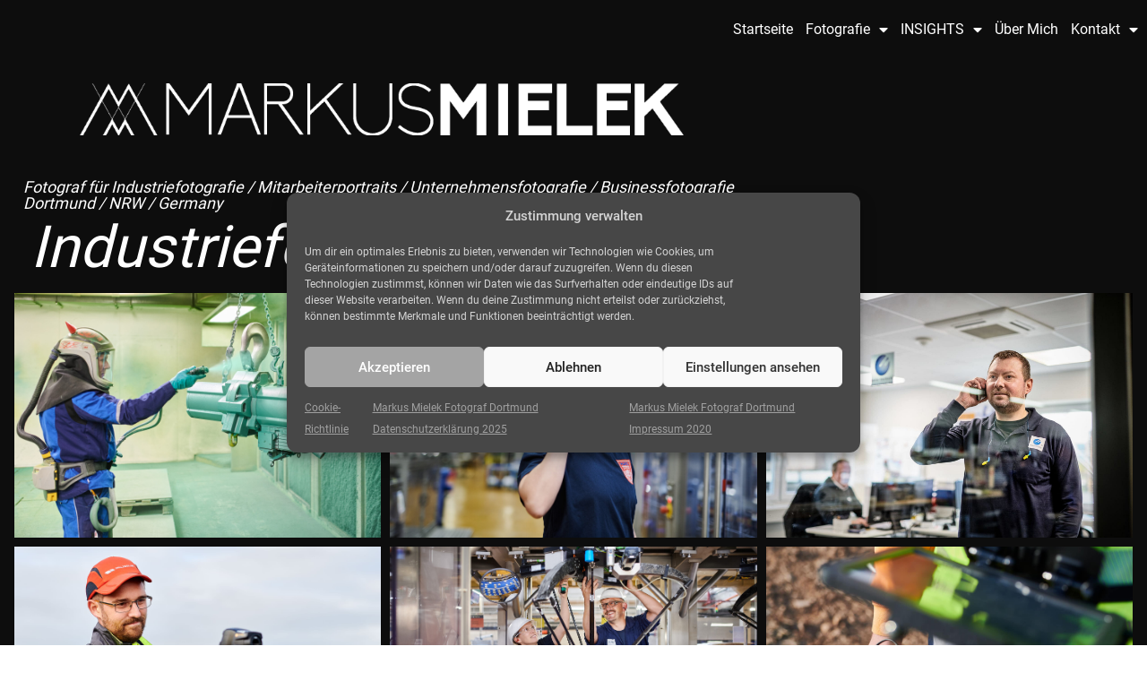

--- FILE ---
content_type: text/html; charset=UTF-8
request_url: https://www.mielek.com/industriefotografie/5/
body_size: 27288
content:
<!DOCTYPE html><html lang="de" prefix="og: https://ogp.me/ns#"><head><meta charset="UTF-8"><style>img:is([sizes="auto" i],[sizes^="auto," i]){contain-intrinsic-size:3000px 1500px}</style><meta name="dlm-version" content="5.1.7"><link media="all" href="https://www.mielek.com/wp-content/cache/autoptimize/css/autoptimize_7427c1b635aeb594623a5638195ca002.css" rel="stylesheet"><title>Industriefotograf für Unternehmen. Industriefotografie in NRW</title><meta name="description" content="Industriefotografie, die Menschen, Technik und Prozesse authentisch verbindet – für starke Unternehmensauftritte."/><meta name="robots" content="follow, index, max-snippet:-1, max-video-preview:-1, max-image-preview:large"/><link rel="canonical" href="https://www.mielek.com/industriefotografie/" /><meta property="og:locale" content="de_DE" /><meta property="og:type" content="article" /><meta property="og:title" content="Industriefotograf für Unternehmen. Industriefotografie in NRW" /><meta property="og:description" content="Industriefotografie, die Menschen, Technik und Prozesse authentisch verbindet – für starke Unternehmensauftritte." /><meta property="og:url" content="https://www.mielek.com/industriefotografie/" /><meta property="og:site_name" content="MARKUS MIELEK FOTOGRAF - Dortmund Düsseldorf Hamburg Berlin Werbefotograf" /><meta property="article:publisher" content="https://www.facebook.com/MarkusMielekFotografie" /><meta property="article:author" content="https://www.facebook.com/MarkusMielek" /><meta property="og:updated_time" content="2025-12-10T08:15:56+01:00" /><meta property="og:image" content="https://www.mielek.com/wp-content/uploads/2020/04/Mielek-Fotograf-Dortmund-Industriefotografie-metatechnik-005.jpg" /><meta property="og:image:secure_url" content="https://www.mielek.com/wp-content/uploads/2020/04/Mielek-Fotograf-Dortmund-Industriefotografie-metatechnik-005.jpg" /><meta property="og:image:width" content="1620" /><meta property="og:image:height" content="1080" /><meta property="og:image:alt" content="Mann an Werkbank in Fabrik - Industriefotografie von Markus Mielek" /><meta property="og:image:type" content="image/jpeg" /><meta name="twitter:card" content="summary_large_image" /><meta name="twitter:title" content="Industriefotograf für Unternehmen. Industriefotografie in NRW" /><meta name="twitter:description" content="Industriefotografie, die Menschen, Technik und Prozesse authentisch verbindet – für starke Unternehmensauftritte." /><meta name="twitter:image" content="https://www.mielek.com/wp-content/uploads/2020/04/Mielek-Fotograf-Dortmund-Industriefotografie-metatechnik-005.jpg" /><meta name="twitter:label1" content="Lesedauer" /><meta name="twitter:data1" content="5 Minuten" /> <script type="application/ld+json" class="rank-math-schema-pro">{"@context":"https://schema.org","@graph":[{"@type":"Place","@id":"https://www.mielek.com/#place","geo":{"@type":"GeoCoordinates","latitude":"51.5129094","longitude":"7.4369657"},"hasMap":"https://www.google.com/maps/search/?api=1&amp;query=51.5129094,7.4369657","address":{"@type":"PostalAddress","streetAddress":"Huckarder Stra\u00dfe 12","addressLocality":"Dortmund","addressRegion":"NRW","postalCode":"44147","addressCountry":"DE"}},{"@type":["LocalBusiness","Organization"],"@id":"https://www.mielek.com/#organization","name":"MARKUS MIELEK - FOTOGRAF","url":"https://www.mielek.com","sameAs":["https://www.facebook.com/MarkusMielekFotografie"],"address":{"@type":"PostalAddress","streetAddress":"Huckarder Stra\u00dfe 12","addressLocality":"Dortmund","addressRegion":"NRW","postalCode":"44147","addressCountry":"DE"},"logo":{"@type":"ImageObject","@id":"https://www.mielek.com/#logo","url":"https://www.mielek.com/wp-content/uploads/2017/12/cropped-MarkusMielek_Logo2017_07_webseite_02.jpg","contentUrl":"https://www.mielek.com/wp-content/uploads/2017/12/cropped-MarkusMielek_Logo2017_07_webseite_02.jpg","caption":"MARKUS MIELEK FOTOGRAF - Dortmund D\u00fcsseldorf Hamburg Berlin Werbefotograf","inLanguage":"de","width":"512","height":"512"},"location":{"@id":"https://www.mielek.com/#place"},"image":{"@id":"https://www.mielek.com/#logo"},"telephone":"+49 177 2834823"},{"@type":"WebSite","@id":"https://www.mielek.com/#website","url":"https://www.mielek.com","name":"MARKUS MIELEK FOTOGRAF - Dortmund D\u00fcsseldorf Hamburg Berlin Werbefotograf","publisher":{"@id":"https://www.mielek.com/#organization"},"inLanguage":"de"},{"@type":"ImageObject","@id":"https://www.mielek.com/wp-content/uploads/2020/04/Mielek-Fotograf-Dortmund-Industriefotografie-metatechnik-005.jpg","url":"https://www.mielek.com/wp-content/uploads/2020/04/Mielek-Fotograf-Dortmund-Industriefotografie-metatechnik-005.jpg","width":"1620","height":"1080","caption":"Mann an Werkbank in Fabrik - Industriefotografie von Markus Mielek","inLanguage":"de"},{"@type":["WebPage","FAQPage"],"@id":"https://www.mielek.com/industriefotografie/#webpage","url":"https://www.mielek.com/industriefotografie/","name":"Industriefotograf f\u00fcr Unternehmen. Industriefotografie in NRW","datePublished":"2021-05-25T11:10:41+02:00","dateModified":"2025-12-10T08:15:56+01:00","isPartOf":{"@id":"https://www.mielek.com/#website"},"primaryImageOfPage":{"@id":"https://www.mielek.com/wp-content/uploads/2020/04/Mielek-Fotograf-Dortmund-Industriefotografie-metatechnik-005.jpg"},"inLanguage":"de","mainEntity":[{"@type":"Question","name":"Was versteht man unter Industriefotografie?","acceptedAnswer":{"@type":"Answer","text":"Industriefotografie umfasst alle fotografischen Leistungen, die Unternehmen, Produktionsprozesse und Arbeitsumgebungen authentisch darstellen. Ziel ist es, Markenidentit\u00e4t, technische Kompetenz und Mitarbeiterkultur in Bildern sichtbar zu machen.\u00a0"}},{"@type":"Question","name":"Bietest Du auch Mitarbeiterportraits oder Businessfotografie an?","acceptedAnswer":{"@type":"Answer","text":"\u00a0Ja, Mitarbeiterportraits sind ein wichtiger Bestandteil der Industriefotografie. Erg\u00e4nzend biete ich Businessfotografie und Corporate Fotografie an, um Dein Unternehmen ganzheitlich zu pr\u00e4sentieren."}},{"@type":"Question","name":"Kann das Shooting direkt in unserer Produktionshalle stattfinden?","acceptedAnswer":{"@type":"Answer","text":"Ja, ich fotografiere direkt vor Ort \u2013 auch in laufenden Produktionsumgebungen. Dabei achte ich auf Sicherheit, Effizienz und die Einhaltung Deiner internen Richtlinien."}},{"@type":"Question","name":"Wie lange dauert ein Industriefotoshooting?","acceptedAnswer":{"@type":"Answer","text":"Der zeitliche Aufwand h\u00e4ngt von Projektumfang und Motiven ab. Nach einem Vorgespr\u00e4ch erstelle ich ein realistisches Zeit- und Ablaufkonzept, damit Produktion und Fotografie optimal ineinander greifen."}}]},{"@type":"Service","@id":"https://www.mielek.com/industriefotografie/#service","brand":{"@id":"https://www.mielek.com/#organization"},"provider":{"@id":"https://www.mielek.com/#organization"},"image":{"@id":"https://www.mielek.com/wp-content/uploads/2020/04/Mielek-Fotograf-Dortmund-Industriefotografie-metatechnik-005.jpg"},"mainEntityOfPage":{"@id":"https://www.mielek.com/industriefotografie/#webpage"},"areaServed":[{"@type":"City","name":"Dortmund"},{"@type":"City","name":"Recklinghausen"},{"@type":"City","name":"Bochum"},{"@type":"City","name":"Unna"},{"@type":"City","name":"Hagen"},{"@type":"Place","name":"Sauerland"},{"@type":"City","name":"Witten"},{"@type":"City","name":"Essen"},{"@type":"City","name":"K\u00f6ln"},{"@type":"City","name":"D\u00fcsseldorf"},{"@type":"Place","name":"Ruhrgebiet"},{"@type":"State","name":"Nordrhein-Westfalen"},{"@type":"Country","name":"Deutschland"}]}]}</script> <link rel="alternate" type="application/rss+xml" title="MARKUS MIELEK FOTOGRAF - Dortmund Düsseldorf Hamburg Berlin Werbefotograf &raquo; Feed" href="https://www.mielek.com/feed/" /><link rel="alternate" type="application/rss+xml" title="MARKUS MIELEK FOTOGRAF - Dortmund Düsseldorf Hamburg Berlin Werbefotograf &raquo; Kommentar-Feed" href="https://www.mielek.com/comments/feed/" /> <script>window._wpemojiSettings={"baseUrl":"https:\/\/s.w.org\/images\/core\/emoji\/16.0.1\/72x72\/","ext":".png","svgUrl":"https:\/\/s.w.org\/images\/core\/emoji\/16.0.1\/svg\/","svgExt":".svg","source":{"concatemoji":"https:\/\/www.mielek.com\/wp-includes\/js\/wp-emoji-release.min.js?ver=6.8.3"}};
/*! This file is auto-generated */
!function(s,n){var o,i,e;function c(e){try{var t={supportTests:e,timestamp:(new Date).valueOf()};sessionStorage.setItem(o,JSON.stringify(t))}catch(e){}}function p(e,t,n){e.clearRect(0,0,e.canvas.width,e.canvas.height),e.fillText(t,0,0);var t=new Uint32Array(e.getImageData(0,0,e.canvas.width,e.canvas.height).data),a=(e.clearRect(0,0,e.canvas.width,e.canvas.height),e.fillText(n,0,0),new Uint32Array(e.getImageData(0,0,e.canvas.width,e.canvas.height).data));return t.every(function(e,t){return e===a[t]})}function u(e,t){e.clearRect(0,0,e.canvas.width,e.canvas.height),e.fillText(t,0,0);for(var n=e.getImageData(16,16,1,1),a=0;a<n.data.length;a++)if(0!==n.data[a])return!1;return!0}function f(e,t,n,a){switch(t){case"flag":return n(e,"\ud83c\udff3\ufe0f\u200d\u26a7\ufe0f","\ud83c\udff3\ufe0f\u200b\u26a7\ufe0f")?!1:!n(e,"\ud83c\udde8\ud83c\uddf6","\ud83c\udde8\u200b\ud83c\uddf6")&&!n(e,"\ud83c\udff4\udb40\udc67\udb40\udc62\udb40\udc65\udb40\udc6e\udb40\udc67\udb40\udc7f","\ud83c\udff4\u200b\udb40\udc67\u200b\udb40\udc62\u200b\udb40\udc65\u200b\udb40\udc6e\u200b\udb40\udc67\u200b\udb40\udc7f");case"emoji":return!a(e,"\ud83e\udedf")}return!1}function g(e,t,n,a){var r="undefined"!=typeof WorkerGlobalScope&&self instanceof WorkerGlobalScope?new OffscreenCanvas(300,150):s.createElement("canvas"),o=r.getContext("2d",{willReadFrequently:!0}),i=(o.textBaseline="top",o.font="600 32px Arial",{});return e.forEach(function(e){i[e]=t(o,e,n,a)}),i}function t(e){var t=s.createElement("script");t.src=e,t.defer=!0,s.head.appendChild(t)}"undefined"!=typeof Promise&&(o="wpEmojiSettingsSupports",i=["flag","emoji"],n.supports={everything:!0,everythingExceptFlag:!0},e=new Promise(function(e){s.addEventListener("DOMContentLoaded",e,{once:!0})}),new Promise(function(t){var n=function(){try{var e=JSON.parse(sessionStorage.getItem(o));if("object"==typeof e&&"number"==typeof e.timestamp&&(new Date).valueOf()<e.timestamp+604800&&"object"==typeof e.supportTests)return e.supportTests}catch(e){}return null}();if(!n){if("undefined"!=typeof Worker&&"undefined"!=typeof OffscreenCanvas&&"undefined"!=typeof URL&&URL.createObjectURL&&"undefined"!=typeof Blob)try{var e="postMessage("+g.toString()+"("+[JSON.stringify(i),f.toString(),p.toString(),u.toString()].join(",")+"));",a=new Blob([e],{type:"text/javascript"}),r=new Worker(URL.createObjectURL(a),{name:"wpTestEmojiSupports"});return void(r.onmessage=function(e){c(n=e.data),r.terminate(),t(n)})}catch(e){}c(n=g(i,f,p,u))}t(n)}).then(function(e){for(var t in e)n.supports[t]=e[t],n.supports.everything=n.supports.everything&&n.supports[t],"flag"!==t&&(n.supports.everythingExceptFlag=n.supports.everythingExceptFlag&&n.supports[t]);n.supports.everythingExceptFlag=n.supports.everythingExceptFlag&&!n.supports.flag,n.DOMReady=!1,n.readyCallback=function(){n.DOMReady=!0}}).then(function(){return e}).then(function(){var e;n.supports.everything||(n.readyCallback(),(e=n.source||{}).concatemoji?t(e.concatemoji):e.wpemoji&&e.twemoji&&(t(e.twemoji),t(e.wpemoji)))}))}((window,document),window._wpemojiSettings);</script> <style id='wp-emoji-styles-inline-css'>img.wp-smiley,img.emoji{display:inline !important;border:none !important;box-shadow:none !important;height:1em !important;width:1em !important;margin:0 .07em !important;vertical-align:-.1em !important;background:0 0 !important;padding:0 !important}</style><style id='global-styles-inline-css'>:root{--wp--preset--aspect-ratio--square:1;--wp--preset--aspect-ratio--4-3:4/3;--wp--preset--aspect-ratio--3-4:3/4;--wp--preset--aspect-ratio--3-2:3/2;--wp--preset--aspect-ratio--2-3:2/3;--wp--preset--aspect-ratio--16-9:16/9;--wp--preset--aspect-ratio--9-16:9/16;--wp--preset--color--black:#000;--wp--preset--color--cyan-bluish-gray:#abb8c3;--wp--preset--color--white:#fff;--wp--preset--color--pale-pink:#f78da7;--wp--preset--color--vivid-red:#cf2e2e;--wp--preset--color--luminous-vivid-orange:#ff6900;--wp--preset--color--luminous-vivid-amber:#fcb900;--wp--preset--color--light-green-cyan:#7bdcb5;--wp--preset--color--vivid-green-cyan:#00d084;--wp--preset--color--pale-cyan-blue:#8ed1fc;--wp--preset--color--vivid-cyan-blue:#0693e3;--wp--preset--color--vivid-purple:#9b51e0;--wp--preset--gradient--vivid-cyan-blue-to-vivid-purple:linear-gradient(135deg,rgba(6,147,227,1) 0%,#9b51e0 100%);--wp--preset--gradient--light-green-cyan-to-vivid-green-cyan:linear-gradient(135deg,#7adcb4 0%,#00d082 100%);--wp--preset--gradient--luminous-vivid-amber-to-luminous-vivid-orange:linear-gradient(135deg,rgba(252,185,0,1) 0%,rgba(255,105,0,1) 100%);--wp--preset--gradient--luminous-vivid-orange-to-vivid-red:linear-gradient(135deg,rgba(255,105,0,1) 0%,#cf2e2e 100%);--wp--preset--gradient--very-light-gray-to-cyan-bluish-gray:linear-gradient(135deg,#eee 0%,#a9b8c3 100%);--wp--preset--gradient--cool-to-warm-spectrum:linear-gradient(135deg,#4aeadc 0%,#9778d1 20%,#cf2aba 40%,#ee2c82 60%,#fb6962 80%,#fef84c 100%);--wp--preset--gradient--blush-light-purple:linear-gradient(135deg,#ffceec 0%,#9896f0 100%);--wp--preset--gradient--blush-bordeaux:linear-gradient(135deg,#fecda5 0%,#fe2d2d 50%,#6b003e 100%);--wp--preset--gradient--luminous-dusk:linear-gradient(135deg,#ffcb70 0%,#c751c0 50%,#4158d0 100%);--wp--preset--gradient--pale-ocean:linear-gradient(135deg,#fff5cb 0%,#b6e3d4 50%,#33a7b5 100%);--wp--preset--gradient--electric-grass:linear-gradient(135deg,#caf880 0%,#71ce7e 100%);--wp--preset--gradient--midnight:linear-gradient(135deg,#020381 0%,#2874fc 100%);--wp--preset--font-size--small:13px;--wp--preset--font-size--medium:20px;--wp--preset--font-size--large:36px;--wp--preset--font-size--x-large:42px;--wp--preset--spacing--20:.44rem;--wp--preset--spacing--30:.67rem;--wp--preset--spacing--40:1rem;--wp--preset--spacing--50:1.5rem;--wp--preset--spacing--60:2.25rem;--wp--preset--spacing--70:3.38rem;--wp--preset--spacing--80:5.06rem;--wp--preset--shadow--natural:6px 6px 9px rgba(0,0,0,.2);--wp--preset--shadow--deep:12px 12px 50px rgba(0,0,0,.4);--wp--preset--shadow--sharp:6px 6px 0px rgba(0,0,0,.2);--wp--preset--shadow--outlined:6px 6px 0px -3px rgba(255,255,255,1),6px 6px rgba(0,0,0,1);--wp--preset--shadow--crisp:6px 6px 0px rgba(0,0,0,1)}:root{--wp--style--global--content-size:800px;--wp--style--global--wide-size:1200px}:where(body){margin:0}.wp-site-blocks>.alignleft{float:left;margin-right:2em}.wp-site-blocks>.alignright{float:right;margin-left:2em}.wp-site-blocks>.aligncenter{justify-content:center;margin-left:auto;margin-right:auto}:where(.wp-site-blocks)>*{margin-block-start:24px;margin-block-end:0}:where(.wp-site-blocks)>:first-child{margin-block-start:0}:where(.wp-site-blocks)>:last-child{margin-block-end:0}:root{--wp--style--block-gap:24px}:root :where(.is-layout-flow)>:first-child{margin-block-start:0}:root :where(.is-layout-flow)>:last-child{margin-block-end:0}:root :where(.is-layout-flow)>*{margin-block-start:24px;margin-block-end:0}:root :where(.is-layout-constrained)>:first-child{margin-block-start:0}:root :where(.is-layout-constrained)>:last-child{margin-block-end:0}:root :where(.is-layout-constrained)>*{margin-block-start:24px;margin-block-end:0}:root :where(.is-layout-flex){gap:24px}:root :where(.is-layout-grid){gap:24px}.is-layout-flow>.alignleft{float:left;margin-inline-start:0;margin-inline-end:2em}.is-layout-flow>.alignright{float:right;margin-inline-start:2em;margin-inline-end:0}.is-layout-flow>.aligncenter{margin-left:auto !important;margin-right:auto !important}.is-layout-constrained>.alignleft{float:left;margin-inline-start:0;margin-inline-end:2em}.is-layout-constrained>.alignright{float:right;margin-inline-start:2em;margin-inline-end:0}.is-layout-constrained>.aligncenter{margin-left:auto !important;margin-right:auto !important}.is-layout-constrained>:where(:not(.alignleft):not(.alignright):not(.alignfull)){max-width:var(--wp--style--global--content-size);margin-left:auto !important;margin-right:auto !important}.is-layout-constrained>.alignwide{max-width:var(--wp--style--global--wide-size)}body .is-layout-flex{display:flex}.is-layout-flex{flex-wrap:wrap;align-items:center}.is-layout-flex>:is(*,div){margin:0}body .is-layout-grid{display:grid}.is-layout-grid>:is(*,div){margin:0}body{padding-top:0;padding-right:0;padding-bottom:0;padding-left:0}a:where(:not(.wp-element-button)){text-decoration:underline}:root :where(.wp-element-button,.wp-block-button__link){background-color:#32373c;border-width:0;color:#fff;font-family:inherit;font-size:inherit;line-height:inherit;padding:calc(0.667em + 2px) calc(1.333em + 2px);text-decoration:none}.has-black-color{color:var(--wp--preset--color--black) !important}.has-cyan-bluish-gray-color{color:var(--wp--preset--color--cyan-bluish-gray) !important}.has-white-color{color:var(--wp--preset--color--white) !important}.has-pale-pink-color{color:var(--wp--preset--color--pale-pink) !important}.has-vivid-red-color{color:var(--wp--preset--color--vivid-red) !important}.has-luminous-vivid-orange-color{color:var(--wp--preset--color--luminous-vivid-orange) !important}.has-luminous-vivid-amber-color{color:var(--wp--preset--color--luminous-vivid-amber) !important}.has-light-green-cyan-color{color:var(--wp--preset--color--light-green-cyan) !important}.has-vivid-green-cyan-color{color:var(--wp--preset--color--vivid-green-cyan) !important}.has-pale-cyan-blue-color{color:var(--wp--preset--color--pale-cyan-blue) !important}.has-vivid-cyan-blue-color{color:var(--wp--preset--color--vivid-cyan-blue) !important}.has-vivid-purple-color{color:var(--wp--preset--color--vivid-purple) !important}.has-black-background-color{background-color:var(--wp--preset--color--black) !important}.has-cyan-bluish-gray-background-color{background-color:var(--wp--preset--color--cyan-bluish-gray) !important}.has-white-background-color{background-color:var(--wp--preset--color--white) !important}.has-pale-pink-background-color{background-color:var(--wp--preset--color--pale-pink) !important}.has-vivid-red-background-color{background-color:var(--wp--preset--color--vivid-red) !important}.has-luminous-vivid-orange-background-color{background-color:var(--wp--preset--color--luminous-vivid-orange) !important}.has-luminous-vivid-amber-background-color{background-color:var(--wp--preset--color--luminous-vivid-amber) !important}.has-light-green-cyan-background-color{background-color:var(--wp--preset--color--light-green-cyan) !important}.has-vivid-green-cyan-background-color{background-color:var(--wp--preset--color--vivid-green-cyan) !important}.has-pale-cyan-blue-background-color{background-color:var(--wp--preset--color--pale-cyan-blue) !important}.has-vivid-cyan-blue-background-color{background-color:var(--wp--preset--color--vivid-cyan-blue) !important}.has-vivid-purple-background-color{background-color:var(--wp--preset--color--vivid-purple) !important}.has-black-border-color{border-color:var(--wp--preset--color--black) !important}.has-cyan-bluish-gray-border-color{border-color:var(--wp--preset--color--cyan-bluish-gray) !important}.has-white-border-color{border-color:var(--wp--preset--color--white) !important}.has-pale-pink-border-color{border-color:var(--wp--preset--color--pale-pink) !important}.has-vivid-red-border-color{border-color:var(--wp--preset--color--vivid-red) !important}.has-luminous-vivid-orange-border-color{border-color:var(--wp--preset--color--luminous-vivid-orange) !important}.has-luminous-vivid-amber-border-color{border-color:var(--wp--preset--color--luminous-vivid-amber) !important}.has-light-green-cyan-border-color{border-color:var(--wp--preset--color--light-green-cyan) !important}.has-vivid-green-cyan-border-color{border-color:var(--wp--preset--color--vivid-green-cyan) !important}.has-pale-cyan-blue-border-color{border-color:var(--wp--preset--color--pale-cyan-blue) !important}.has-vivid-cyan-blue-border-color{border-color:var(--wp--preset--color--vivid-cyan-blue) !important}.has-vivid-purple-border-color{border-color:var(--wp--preset--color--vivid-purple) !important}.has-vivid-cyan-blue-to-vivid-purple-gradient-background{background:var(--wp--preset--gradient--vivid-cyan-blue-to-vivid-purple) !important}.has-light-green-cyan-to-vivid-green-cyan-gradient-background{background:var(--wp--preset--gradient--light-green-cyan-to-vivid-green-cyan) !important}.has-luminous-vivid-amber-to-luminous-vivid-orange-gradient-background{background:var(--wp--preset--gradient--luminous-vivid-amber-to-luminous-vivid-orange) !important}.has-luminous-vivid-orange-to-vivid-red-gradient-background{background:var(--wp--preset--gradient--luminous-vivid-orange-to-vivid-red) !important}.has-very-light-gray-to-cyan-bluish-gray-gradient-background{background:var(--wp--preset--gradient--very-light-gray-to-cyan-bluish-gray) !important}.has-cool-to-warm-spectrum-gradient-background{background:var(--wp--preset--gradient--cool-to-warm-spectrum) !important}.has-blush-light-purple-gradient-background{background:var(--wp--preset--gradient--blush-light-purple) !important}.has-blush-bordeaux-gradient-background{background:var(--wp--preset--gradient--blush-bordeaux) !important}.has-luminous-dusk-gradient-background{background:var(--wp--preset--gradient--luminous-dusk) !important}.has-pale-ocean-gradient-background{background:var(--wp--preset--gradient--pale-ocean) !important}.has-electric-grass-gradient-background{background:var(--wp--preset--gradient--electric-grass) !important}.has-midnight-gradient-background{background:var(--wp--preset--gradient--midnight) !important}.has-small-font-size{font-size:var(--wp--preset--font-size--small) !important}.has-medium-font-size{font-size:var(--wp--preset--font-size--medium) !important}.has-large-font-size{font-size:var(--wp--preset--font-size--large) !important}.has-x-large-font-size{font-size:var(--wp--preset--font-size--x-large) !important}:root :where(.wp-block-pullquote){font-size:1.5em;line-height:1.6}</style><link rel='stylesheet' id='elementor-frontend-css' href='https://www.mielek.com/wp-content/uploads/elementor/css/custom-frontend.min.css?ver=1769689837' media='all' /><link rel='stylesheet' id='widget-nav-menu-css' href='https://www.mielek.com/wp-content/uploads/elementor/css/custom-pro-widget-nav-menu.min.css?ver=1769689837' media='all' /><link rel='stylesheet' id='elementor-post-5705-css' href='https://www.mielek.com/wp-content/cache/autoptimize/css/autoptimize_single_b45ce7aebb8f2986ceecfff5efabba0a.css?ver=1769689837' media='all' /><link rel='stylesheet' id='widget-icon-list-css' href='https://www.mielek.com/wp-content/uploads/elementor/css/custom-widget-icon-list.min.css?ver=1769689837' media='all' /><link rel='stylesheet' id='elementor-post-7765-css' href='https://www.mielek.com/wp-content/cache/autoptimize/css/autoptimize_single_f14101fcef3052da6dd438481bb2710a.css?ver=1769695841' media='all' /><link rel='stylesheet' id='elementor-post-12871-css' href='https://www.mielek.com/wp-content/cache/autoptimize/css/autoptimize_single_b92f478aaa2cf026cd7c09d017c0f287.css?ver=1769689837' media='all' /><link rel='stylesheet' id='elementor-post-13164-css' href='https://www.mielek.com/wp-content/cache/autoptimize/css/autoptimize_single_c6c9a416e580c8220a5c1b9f2539660c.css?ver=1769689837' media='all' /> <script src="https://www.mielek.com/wp-includes/js/jquery/jquery.min.js?ver=3.7.1" id="jquery-core-js"></script> <script id="mo2fa_elementor_script-js-extra">var my_ajax_object={"ajax_url":"https:\/\/www.mielek.com\/login\/","nonce":"dd925f26f9","mo2f_login_option":"0","mo2f_enable_login_with_2nd_factor":""};</script> <script data-cfasync="false" data-wpfc-render="false" id='monsterinsights-frontend-script-js-extra'>var monsterinsights_frontend={"js_events_tracking":"true","download_extensions":"doc,pdf,ppt,zip,xls,docx,pptx,xlsx","inbound_paths":"[]","home_url":"https:\/\/www.mielek.com","hash_tracking":"false","v4_id":"G-ZNSSE3XD65"};</script> <script id="cryptx-js-js-extra">var cryptxConfig={"iterations":"10000","keyLength":"32","ivLength":"16","saltLength":"16","cipher":"aes-256-gcm"};</script> <link rel="https://api.w.org/" href="https://www.mielek.com/wp-json/" /><link rel="alternate" title="JSON" type="application/json" href="https://www.mielek.com/wp-json/wp/v2/pages/7765" /><link rel="EditURI" type="application/rsd+xml" title="RSD" href="https://www.mielek.com/xmlrpc.php?rsd" /><meta name="generator" content="WordPress 6.8.3" /><link rel='shortlink' href='https://www.mielek.com/?p=7765' /><link rel="alternate" title="oEmbed (JSON)" type="application/json+oembed" href="https://www.mielek.com/wp-json/oembed/1.0/embed?url=https%3A%2F%2Fwww.mielek.com%2Findustriefotografie%2F" /><link rel="alternate" title="oEmbed (XML)" type="text/xml+oembed" href="https://www.mielek.com/wp-json/oembed/1.0/embed?url=https%3A%2F%2Fwww.mielek.com%2Findustriefotografie%2F&#038;format=xml" /> <noscript><style>.simply-gallery-amp{display:block !important}</style></noscript><noscript><style>.sgb-preloader{display:none !important}</style></noscript><meta name="ti-site-data" content="[base64]" /><style>.cmplz-hidden{display:none !important}</style><meta name="generator" content="Elementor 3.34.4; features: additional_custom_breakpoints; settings: css_print_method-external, google_font-disabled, font_display-auto"><style>.e-con.e-parent:nth-of-type(n+4):not(.e-lazyloaded):not(.e-no-lazyload),.e-con.e-parent:nth-of-type(n+4):not(.e-lazyloaded):not(.e-no-lazyload) *{background-image:none !important}@media screen and (max-height:1024px){.e-con.e-parent:nth-of-type(n+3):not(.e-lazyloaded):not(.e-no-lazyload),.e-con.e-parent:nth-of-type(n+3):not(.e-lazyloaded):not(.e-no-lazyload) *{background-image:none !important}}@media screen and (max-height:640px){.e-con.e-parent:nth-of-type(n+2):not(.e-lazyloaded):not(.e-no-lazyload),.e-con.e-parent:nth-of-type(n+2):not(.e-lazyloaded):not(.e-no-lazyload) *{background-image:none !important}}</style><link rel="icon" href="https://www.mielek.com/wp-content/uploads/2017/12/cropped-MarkusMielek_Logo2017_07_webseite_02-32x32.jpg" sizes="32x32" /><link rel="icon" href="https://www.mielek.com/wp-content/uploads/2017/12/cropped-MarkusMielek_Logo2017_07_webseite_02-192x192.jpg" sizes="192x192" /><link rel="apple-touch-icon" href="https://www.mielek.com/wp-content/uploads/2017/12/cropped-MarkusMielek_Logo2017_07_webseite_02-180x180.jpg" /><meta name="msapplication-TileImage" content="https://www.mielek.com/wp-content/uploads/2017/12/cropped-MarkusMielek_Logo2017_07_webseite_02-270x270.jpg" /><meta name="viewport" content="width=device-width, initial-scale=1.0, viewport-fit=cover" /></head><body data-cmplz=1 class="wp-singular page-template-default page page-id-7765 wp-embed-responsive paged-5 page-paged-5 wp-theme-hello-elementor hello-elementor-default elementor-page-9687 elementor-default elementor-template-canvas elementor-kit-5705 elementor-page elementor-page-7765"><div data-elementor-type="wp-page" data-elementor-id="7765" class="elementor elementor-7765" data-elementor-post-type="page"><section class="elementor-section elementor-top-section elementor-element elementor-element-400d27c8 elementor-section-boxed elementor-section-height-default elementor-section-height-default" data-id="400d27c8" data-element_type="section" data-settings="{&quot;sticky&quot;:&quot;top&quot;,&quot;sticky_effects_offset&quot;:100,&quot;background_background&quot;:&quot;classic&quot;,&quot;sticky_on&quot;:[&quot;desktop&quot;,&quot;laptop&quot;,&quot;tablet&quot;,&quot;mobile&quot;],&quot;sticky_offset&quot;:0,&quot;sticky_anchor_link_offset&quot;:0}"><div class="elementor-container elementor-column-gap-default"><div class="elementor-column elementor-col-100 elementor-top-column elementor-element elementor-element-53513ac2" data-id="53513ac2" data-element_type="column"><div class="elementor-widget-wrap elementor-element-populated"><div class="elementor-element elementor-element-4983b5b5 elementor-nav-menu__align-end original-logo elementor-nav-menu--dropdown-tablet elementor-nav-menu__text-align-aside elementor-nav-menu--toggle elementor-nav-menu--burger elementor-widget elementor-widget-nav-menu" data-id="4983b5b5" data-element_type="widget" data-settings="{&quot;sticky&quot;:&quot;top&quot;,&quot;sticky_effects_offset&quot;:100,&quot;_animation&quot;:&quot;none&quot;,&quot;layout&quot;:&quot;horizontal&quot;,&quot;submenu_icon&quot;:{&quot;value&quot;:&quot;&lt;i class=\&quot;fas fa-caret-down\&quot; aria-hidden=\&quot;true\&quot;&gt;&lt;\/i&gt;&quot;,&quot;library&quot;:&quot;fa-solid&quot;},&quot;toggle&quot;:&quot;burger&quot;,&quot;sticky_on&quot;:[&quot;desktop&quot;,&quot;laptop&quot;,&quot;tablet&quot;,&quot;mobile&quot;],&quot;sticky_offset&quot;:0,&quot;sticky_anchor_link_offset&quot;:0}" data-widget_type="nav-menu.default"><div class="elementor-widget-container"><nav aria-label="Menü" class="elementor-nav-menu--main elementor-nav-menu__container elementor-nav-menu--layout-horizontal e--pointer-underline e--animation-fade"><ul id="menu-1-4983b5b5" class="elementor-nav-menu"><li class="menu-item menu-item-type-post_type menu-item-object-page menu-item-home menu-item-8403"><a href="https://www.mielek.com/" class="elementor-item">Startseite</a></li><li class="menu-item menu-item-type-custom menu-item-object-custom current-menu-ancestor current-menu-parent menu-item-has-children menu-item-8413"><a href="#" class="elementor-item elementor-item-anchor">Fotografie</a><ul class="sub-menu elementor-nav-menu--dropdown"><li class="menu-item menu-item-type-post_type menu-item-object-page menu-item-has-children menu-item-12759"><a href="https://www.mielek.com/businessfotografie/" class="elementor-sub-item">Businessfotografie</a><ul class="sub-menu elementor-nav-menu--dropdown"><li class="menu-item menu-item-type-post_type menu-item-object-page menu-item-13944"><a href="https://www.mielek.com/businessportraits/" class="elementor-sub-item">Businessportraits</a></li></ul></li><li class="menu-item menu-item-type-post_type menu-item-object-page menu-item-12582"><a href="https://www.mielek.com/werbefotograf/" class="elementor-sub-item">Werbefotografie</a></li><li class="menu-item menu-item-type-post_type menu-item-object-page menu-item-12855"><a href="https://www.mielek.com/unternehmensfotografie/" class="elementor-sub-item">Unternehmensfotografie</a></li><li class="menu-item menu-item-type-post_type menu-item-object-page menu-item-has-children menu-item-12856"><a href="https://www.mielek.com/corporate-fotograf/" class="elementor-sub-item">Corporate Fotografie</a><ul class="sub-menu elementor-nav-menu--dropdown"><li class="menu-item menu-item-type-post_type menu-item-object-page menu-item-11214"><a href="https://www.mielek.com/corporate-portraits/" class="elementor-sub-item">Corporate Portraits</a></li></ul></li><li class="menu-item menu-item-type-post_type menu-item-object-page menu-item-10670"><a href="https://www.mielek.com/employer-branding-fotografie/" class="elementor-sub-item">Employer Branding</a></li><li class="menu-item menu-item-type-post_type menu-item-object-page current-menu-item page_item page-item-7765 current_page_item menu-item-12857"><a href="https://www.mielek.com/industriefotografie/" aria-current="page" class="elementor-sub-item elementor-item-active">Industriefotografie</a></li><li class="menu-item menu-item-type-post_type menu-item-object-page menu-item-12758"><a href="https://www.mielek.com/pr-shooting/" class="elementor-sub-item">PR-Shooting</a></li><li class="menu-item menu-item-type-post_type menu-item-object-page menu-item-8409"><a href="https://www.mielek.com/lifestyle-photography/" class="elementor-sub-item">Lifestyle Fotografie</a></li></ul></li><li class="menu-item menu-item-type-custom menu-item-object-custom menu-item-has-children menu-item-12762"><a href="#" class="elementor-item elementor-item-anchor">INSIGHTS</a><ul class="sub-menu elementor-nav-menu--dropdown"><li class="menu-item menu-item-type-post_type menu-item-object-page menu-item-12824"><a href="https://www.mielek.com/beratung-planung-konzeption/" class="elementor-sub-item">Beratung, Planung &#038; Konzeption</a></li><li class="menu-item menu-item-type-post_type menu-item-object-page menu-item-12825"><a href="https://www.mielek.com/making-of/" class="elementor-sub-item">Making of &#8211; Die Arbeit eines Werbefotografen</a></li><li class="menu-item menu-item-type-post_type menu-item-object-page menu-item-10650"><a href="https://www.mielek.com/portfolio-fotograf-markus-mielek/" class="elementor-sub-item">Portfolio Werbefotografie</a></li><li class="menu-item menu-item-type-post_type menu-item-object-page menu-item-has-children menu-item-8410"><a href="https://www.mielek.com/freie-arbeiten/" class="elementor-sub-item">Freie Arbeiten</a><ul class="sub-menu elementor-nav-menu--dropdown"><li class="menu-item menu-item-type-post_type menu-item-object-page menu-item-12848"><a href="https://www.mielek.com/freie-arbeiten/photographer-personal-work-diplomarbeit-kokon/" class="elementor-sub-item">PERSONAL WORK Diplomarbeit kokon</a></li><li class="menu-item menu-item-type-post_type menu-item-object-page menu-item-12849"><a href="https://www.mielek.com/freie-arbeiten/personal-work-eine-zeit/" class="elementor-sub-item">PERSONAL WORK EINE-ZEIT</a></li><li class="menu-item menu-item-type-post_type menu-item-object-page menu-item-12851"><a href="https://www.mielek.com/freie-arbeiten/personal-work-fotografie-kokon-fortsetzung/" class="elementor-sub-item">PERSONAL WORK kokon 2021</a></li><li class="menu-item menu-item-type-post_type menu-item-object-page menu-item-12853"><a href="https://www.mielek.com/freie-arbeiten/photographer-personal-work-refugee-portraits/" class="elementor-sub-item">PERSONAL WORK Refugee Portraits</a></li><li class="menu-item menu-item-type-post_type menu-item-object-page menu-item-12854"><a href="https://www.mielek.com/freie-arbeiten/photographer-personal-work-schwanensee-theater-dortmund/" class="elementor-sub-item">PERSONAL WORK Schwanensee – Fotografie am Theater Dortmund</a></li></ul></li><li class="menu-item menu-item-type-post_type menu-item-object-page menu-item-8401"><a href="https://www.mielek.com/kunden-und-referenzen/" class="elementor-sub-item">Referenzen</a></li><li class="menu-item menu-item-type-post_type menu-item-object-page menu-item-8416"><a href="https://www.mielek.com/blog/" class="elementor-sub-item">Blog</a></li><li class="menu-item menu-item-type-post_type menu-item-object-page menu-item-8411"><a href="https://www.mielek.com/mietstudio-dortmund/" class="elementor-sub-item">Mietstudio Dortmund</a></li></ul></li><li class="menu-item menu-item-type-post_type menu-item-object-page menu-item-8407"><a href="https://www.mielek.com/about/" class="elementor-item">Über Mich</a></li><li class="menu-item menu-item-type-post_type menu-item-object-page menu-item-has-children menu-item-8408"><a href="https://www.mielek.com/kontakt/" class="elementor-item">Kontakt</a><ul class="sub-menu elementor-nav-menu--dropdown"><li class="menu-item menu-item-type-post_type menu-item-object-page menu-item-9815"><a href="https://www.mielek.com/kontakt/" class="elementor-sub-item">KONTAKT</a></li><li class="menu-item menu-item-type-post_type menu-item-object-page menu-item-9813"><a href="https://www.mielek.com/impressum/" class="elementor-sub-item">Impressum</a></li><li class="menu-item menu-item-type-post_type menu-item-object-page menu-item-privacy-policy menu-item-9814"><a rel="privacy-policy" href="https://www.mielek.com/datenschutzerklaerung/" class="elementor-sub-item">Datenschutzerklärung</a></li></ul></li></ul></nav><div class="elementor-menu-toggle" role="button" tabindex="0" aria-label="Menü Umschalter" aria-expanded="false"> <i aria-hidden="true" role="presentation" class="elementor-menu-toggle__icon--open eicon-menu-bar"></i><i aria-hidden="true" role="presentation" class="elementor-menu-toggle__icon--close eicon-close"></i></div><nav class="elementor-nav-menu--dropdown elementor-nav-menu__container" aria-hidden="true"><ul id="menu-2-4983b5b5" class="elementor-nav-menu"><li class="menu-item menu-item-type-post_type menu-item-object-page menu-item-home menu-item-8403"><a href="https://www.mielek.com/" class="elementor-item" tabindex="-1">Startseite</a></li><li class="menu-item menu-item-type-custom menu-item-object-custom current-menu-ancestor current-menu-parent menu-item-has-children menu-item-8413"><a href="#" class="elementor-item elementor-item-anchor" tabindex="-1">Fotografie</a><ul class="sub-menu elementor-nav-menu--dropdown"><li class="menu-item menu-item-type-post_type menu-item-object-page menu-item-has-children menu-item-12759"><a href="https://www.mielek.com/businessfotografie/" class="elementor-sub-item" tabindex="-1">Businessfotografie</a><ul class="sub-menu elementor-nav-menu--dropdown"><li class="menu-item menu-item-type-post_type menu-item-object-page menu-item-13944"><a href="https://www.mielek.com/businessportraits/" class="elementor-sub-item" tabindex="-1">Businessportraits</a></li></ul></li><li class="menu-item menu-item-type-post_type menu-item-object-page menu-item-12582"><a href="https://www.mielek.com/werbefotograf/" class="elementor-sub-item" tabindex="-1">Werbefotografie</a></li><li class="menu-item menu-item-type-post_type menu-item-object-page menu-item-12855"><a href="https://www.mielek.com/unternehmensfotografie/" class="elementor-sub-item" tabindex="-1">Unternehmensfotografie</a></li><li class="menu-item menu-item-type-post_type menu-item-object-page menu-item-has-children menu-item-12856"><a href="https://www.mielek.com/corporate-fotograf/" class="elementor-sub-item" tabindex="-1">Corporate Fotografie</a><ul class="sub-menu elementor-nav-menu--dropdown"><li class="menu-item menu-item-type-post_type menu-item-object-page menu-item-11214"><a href="https://www.mielek.com/corporate-portraits/" class="elementor-sub-item" tabindex="-1">Corporate Portraits</a></li></ul></li><li class="menu-item menu-item-type-post_type menu-item-object-page menu-item-10670"><a href="https://www.mielek.com/employer-branding-fotografie/" class="elementor-sub-item" tabindex="-1">Employer Branding</a></li><li class="menu-item menu-item-type-post_type menu-item-object-page current-menu-item page_item page-item-7765 current_page_item menu-item-12857"><a href="https://www.mielek.com/industriefotografie/" aria-current="page" class="elementor-sub-item elementor-item-active" tabindex="-1">Industriefotografie</a></li><li class="menu-item menu-item-type-post_type menu-item-object-page menu-item-12758"><a href="https://www.mielek.com/pr-shooting/" class="elementor-sub-item" tabindex="-1">PR-Shooting</a></li><li class="menu-item menu-item-type-post_type menu-item-object-page menu-item-8409"><a href="https://www.mielek.com/lifestyle-photography/" class="elementor-sub-item" tabindex="-1">Lifestyle Fotografie</a></li></ul></li><li class="menu-item menu-item-type-custom menu-item-object-custom menu-item-has-children menu-item-12762"><a href="#" class="elementor-item elementor-item-anchor" tabindex="-1">INSIGHTS</a><ul class="sub-menu elementor-nav-menu--dropdown"><li class="menu-item menu-item-type-post_type menu-item-object-page menu-item-12824"><a href="https://www.mielek.com/beratung-planung-konzeption/" class="elementor-sub-item" tabindex="-1">Beratung, Planung &#038; Konzeption</a></li><li class="menu-item menu-item-type-post_type menu-item-object-page menu-item-12825"><a href="https://www.mielek.com/making-of/" class="elementor-sub-item" tabindex="-1">Making of &#8211; Die Arbeit eines Werbefotografen</a></li><li class="menu-item menu-item-type-post_type menu-item-object-page menu-item-10650"><a href="https://www.mielek.com/portfolio-fotograf-markus-mielek/" class="elementor-sub-item" tabindex="-1">Portfolio Werbefotografie</a></li><li class="menu-item menu-item-type-post_type menu-item-object-page menu-item-has-children menu-item-8410"><a href="https://www.mielek.com/freie-arbeiten/" class="elementor-sub-item" tabindex="-1">Freie Arbeiten</a><ul class="sub-menu elementor-nav-menu--dropdown"><li class="menu-item menu-item-type-post_type menu-item-object-page menu-item-12848"><a href="https://www.mielek.com/freie-arbeiten/photographer-personal-work-diplomarbeit-kokon/" class="elementor-sub-item" tabindex="-1">PERSONAL WORK Diplomarbeit kokon</a></li><li class="menu-item menu-item-type-post_type menu-item-object-page menu-item-12849"><a href="https://www.mielek.com/freie-arbeiten/personal-work-eine-zeit/" class="elementor-sub-item" tabindex="-1">PERSONAL WORK EINE-ZEIT</a></li><li class="menu-item menu-item-type-post_type menu-item-object-page menu-item-12851"><a href="https://www.mielek.com/freie-arbeiten/personal-work-fotografie-kokon-fortsetzung/" class="elementor-sub-item" tabindex="-1">PERSONAL WORK kokon 2021</a></li><li class="menu-item menu-item-type-post_type menu-item-object-page menu-item-12853"><a href="https://www.mielek.com/freie-arbeiten/photographer-personal-work-refugee-portraits/" class="elementor-sub-item" tabindex="-1">PERSONAL WORK Refugee Portraits</a></li><li class="menu-item menu-item-type-post_type menu-item-object-page menu-item-12854"><a href="https://www.mielek.com/freie-arbeiten/photographer-personal-work-schwanensee-theater-dortmund/" class="elementor-sub-item" tabindex="-1">PERSONAL WORK Schwanensee – Fotografie am Theater Dortmund</a></li></ul></li><li class="menu-item menu-item-type-post_type menu-item-object-page menu-item-8401"><a href="https://www.mielek.com/kunden-und-referenzen/" class="elementor-sub-item" tabindex="-1">Referenzen</a></li><li class="menu-item menu-item-type-post_type menu-item-object-page menu-item-8416"><a href="https://www.mielek.com/blog/" class="elementor-sub-item" tabindex="-1">Blog</a></li><li class="menu-item menu-item-type-post_type menu-item-object-page menu-item-8411"><a href="https://www.mielek.com/mietstudio-dortmund/" class="elementor-sub-item" tabindex="-1">Mietstudio Dortmund</a></li></ul></li><li class="menu-item menu-item-type-post_type menu-item-object-page menu-item-8407"><a href="https://www.mielek.com/about/" class="elementor-item" tabindex="-1">Über Mich</a></li><li class="menu-item menu-item-type-post_type menu-item-object-page menu-item-has-children menu-item-8408"><a href="https://www.mielek.com/kontakt/" class="elementor-item" tabindex="-1">Kontakt</a><ul class="sub-menu elementor-nav-menu--dropdown"><li class="menu-item menu-item-type-post_type menu-item-object-page menu-item-9815"><a href="https://www.mielek.com/kontakt/" class="elementor-sub-item" tabindex="-1">KONTAKT</a></li><li class="menu-item menu-item-type-post_type menu-item-object-page menu-item-9813"><a href="https://www.mielek.com/impressum/" class="elementor-sub-item" tabindex="-1">Impressum</a></li><li class="menu-item menu-item-type-post_type menu-item-object-page menu-item-privacy-policy menu-item-9814"><a rel="privacy-policy" href="https://www.mielek.com/datenschutzerklaerung/" class="elementor-sub-item" tabindex="-1">Datenschutzerklärung</a></li></ul></li></ul></nav></div></div><div class="elementor-element elementor-element-6ea7fef1 scroll-logo elementor-nav-menu__text-align-aside elementor-nav-menu--toggle elementor-nav-menu--burger elementor-widget elementor-widget-nav-menu" data-id="6ea7fef1" data-element_type="widget" data-settings="{&quot;layout&quot;:&quot;dropdown&quot;,&quot;sticky&quot;:&quot;top&quot;,&quot;sticky_effects_offset&quot;:100,&quot;_animation&quot;:&quot;none&quot;,&quot;submenu_icon&quot;:{&quot;value&quot;:&quot;&lt;i class=\&quot;fas fa-caret-down\&quot; aria-hidden=\&quot;true\&quot;&gt;&lt;\/i&gt;&quot;,&quot;library&quot;:&quot;fa-solid&quot;},&quot;toggle&quot;:&quot;burger&quot;,&quot;sticky_on&quot;:[&quot;desktop&quot;,&quot;laptop&quot;,&quot;tablet&quot;,&quot;mobile&quot;],&quot;sticky_offset&quot;:0,&quot;sticky_anchor_link_offset&quot;:0}" data-widget_type="nav-menu.default"><div class="elementor-widget-container"><div class="elementor-menu-toggle" role="button" tabindex="0" aria-label="Menü Umschalter" aria-expanded="false"> <i aria-hidden="true" role="presentation" class="elementor-menu-toggle__icon--open eicon-menu-bar"></i><i aria-hidden="true" role="presentation" class="elementor-menu-toggle__icon--close eicon-close"></i></div><nav class="elementor-nav-menu--dropdown elementor-nav-menu__container" aria-hidden="true"><ul id="menu-2-6ea7fef1" class="elementor-nav-menu"><li class="menu-item menu-item-type-post_type menu-item-object-page menu-item-home menu-item-8403"><a href="https://www.mielek.com/" class="elementor-item" tabindex="-1">Startseite</a></li><li class="menu-item menu-item-type-custom menu-item-object-custom current-menu-ancestor current-menu-parent menu-item-has-children menu-item-8413"><a href="#" class="elementor-item elementor-item-anchor" tabindex="-1">Fotografie</a><ul class="sub-menu elementor-nav-menu--dropdown"><li class="menu-item menu-item-type-post_type menu-item-object-page menu-item-has-children menu-item-12759"><a href="https://www.mielek.com/businessfotografie/" class="elementor-sub-item" tabindex="-1">Businessfotografie</a><ul class="sub-menu elementor-nav-menu--dropdown"><li class="menu-item menu-item-type-post_type menu-item-object-page menu-item-13944"><a href="https://www.mielek.com/businessportraits/" class="elementor-sub-item" tabindex="-1">Businessportraits</a></li></ul></li><li class="menu-item menu-item-type-post_type menu-item-object-page menu-item-12582"><a href="https://www.mielek.com/werbefotograf/" class="elementor-sub-item" tabindex="-1">Werbefotografie</a></li><li class="menu-item menu-item-type-post_type menu-item-object-page menu-item-12855"><a href="https://www.mielek.com/unternehmensfotografie/" class="elementor-sub-item" tabindex="-1">Unternehmensfotografie</a></li><li class="menu-item menu-item-type-post_type menu-item-object-page menu-item-has-children menu-item-12856"><a href="https://www.mielek.com/corporate-fotograf/" class="elementor-sub-item" tabindex="-1">Corporate Fotografie</a><ul class="sub-menu elementor-nav-menu--dropdown"><li class="menu-item menu-item-type-post_type menu-item-object-page menu-item-11214"><a href="https://www.mielek.com/corporate-portraits/" class="elementor-sub-item" tabindex="-1">Corporate Portraits</a></li></ul></li><li class="menu-item menu-item-type-post_type menu-item-object-page menu-item-10670"><a href="https://www.mielek.com/employer-branding-fotografie/" class="elementor-sub-item" tabindex="-1">Employer Branding</a></li><li class="menu-item menu-item-type-post_type menu-item-object-page current-menu-item page_item page-item-7765 current_page_item menu-item-12857"><a href="https://www.mielek.com/industriefotografie/" aria-current="page" class="elementor-sub-item elementor-item-active" tabindex="-1">Industriefotografie</a></li><li class="menu-item menu-item-type-post_type menu-item-object-page menu-item-12758"><a href="https://www.mielek.com/pr-shooting/" class="elementor-sub-item" tabindex="-1">PR-Shooting</a></li><li class="menu-item menu-item-type-post_type menu-item-object-page menu-item-8409"><a href="https://www.mielek.com/lifestyle-photography/" class="elementor-sub-item" tabindex="-1">Lifestyle Fotografie</a></li></ul></li><li class="menu-item menu-item-type-custom menu-item-object-custom menu-item-has-children menu-item-12762"><a href="#" class="elementor-item elementor-item-anchor" tabindex="-1">INSIGHTS</a><ul class="sub-menu elementor-nav-menu--dropdown"><li class="menu-item menu-item-type-post_type menu-item-object-page menu-item-12824"><a href="https://www.mielek.com/beratung-planung-konzeption/" class="elementor-sub-item" tabindex="-1">Beratung, Planung &#038; Konzeption</a></li><li class="menu-item menu-item-type-post_type menu-item-object-page menu-item-12825"><a href="https://www.mielek.com/making-of/" class="elementor-sub-item" tabindex="-1">Making of &#8211; Die Arbeit eines Werbefotografen</a></li><li class="menu-item menu-item-type-post_type menu-item-object-page menu-item-10650"><a href="https://www.mielek.com/portfolio-fotograf-markus-mielek/" class="elementor-sub-item" tabindex="-1">Portfolio Werbefotografie</a></li><li class="menu-item menu-item-type-post_type menu-item-object-page menu-item-has-children menu-item-8410"><a href="https://www.mielek.com/freie-arbeiten/" class="elementor-sub-item" tabindex="-1">Freie Arbeiten</a><ul class="sub-menu elementor-nav-menu--dropdown"><li class="menu-item menu-item-type-post_type menu-item-object-page menu-item-12848"><a href="https://www.mielek.com/freie-arbeiten/photographer-personal-work-diplomarbeit-kokon/" class="elementor-sub-item" tabindex="-1">PERSONAL WORK Diplomarbeit kokon</a></li><li class="menu-item menu-item-type-post_type menu-item-object-page menu-item-12849"><a href="https://www.mielek.com/freie-arbeiten/personal-work-eine-zeit/" class="elementor-sub-item" tabindex="-1">PERSONAL WORK EINE-ZEIT</a></li><li class="menu-item menu-item-type-post_type menu-item-object-page menu-item-12851"><a href="https://www.mielek.com/freie-arbeiten/personal-work-fotografie-kokon-fortsetzung/" class="elementor-sub-item" tabindex="-1">PERSONAL WORK kokon 2021</a></li><li class="menu-item menu-item-type-post_type menu-item-object-page menu-item-12853"><a href="https://www.mielek.com/freie-arbeiten/photographer-personal-work-refugee-portraits/" class="elementor-sub-item" tabindex="-1">PERSONAL WORK Refugee Portraits</a></li><li class="menu-item menu-item-type-post_type menu-item-object-page menu-item-12854"><a href="https://www.mielek.com/freie-arbeiten/photographer-personal-work-schwanensee-theater-dortmund/" class="elementor-sub-item" tabindex="-1">PERSONAL WORK Schwanensee – Fotografie am Theater Dortmund</a></li></ul></li><li class="menu-item menu-item-type-post_type menu-item-object-page menu-item-8401"><a href="https://www.mielek.com/kunden-und-referenzen/" class="elementor-sub-item" tabindex="-1">Referenzen</a></li><li class="menu-item menu-item-type-post_type menu-item-object-page menu-item-8416"><a href="https://www.mielek.com/blog/" class="elementor-sub-item" tabindex="-1">Blog</a></li><li class="menu-item menu-item-type-post_type menu-item-object-page menu-item-8411"><a href="https://www.mielek.com/mietstudio-dortmund/" class="elementor-sub-item" tabindex="-1">Mietstudio Dortmund</a></li></ul></li><li class="menu-item menu-item-type-post_type menu-item-object-page menu-item-8407"><a href="https://www.mielek.com/about/" class="elementor-item" tabindex="-1">Über Mich</a></li><li class="menu-item menu-item-type-post_type menu-item-object-page menu-item-has-children menu-item-8408"><a href="https://www.mielek.com/kontakt/" class="elementor-item" tabindex="-1">Kontakt</a><ul class="sub-menu elementor-nav-menu--dropdown"><li class="menu-item menu-item-type-post_type menu-item-object-page menu-item-9815"><a href="https://www.mielek.com/kontakt/" class="elementor-sub-item" tabindex="-1">KONTAKT</a></li><li class="menu-item menu-item-type-post_type menu-item-object-page menu-item-9813"><a href="https://www.mielek.com/impressum/" class="elementor-sub-item" tabindex="-1">Impressum</a></li><li class="menu-item menu-item-type-post_type menu-item-object-page menu-item-privacy-policy menu-item-9814"><a rel="privacy-policy" href="https://www.mielek.com/datenschutzerklaerung/" class="elementor-sub-item" tabindex="-1">Datenschutzerklärung</a></li></ul></li></ul></nav></div></div></div></div></div></section><section class="elementor-section elementor-top-section elementor-element elementor-element-2566d160 elementor-section-full_width elementor-section-height-default elementor-section-height-default" data-id="2566d160" data-element_type="section" data-settings="{&quot;background_background&quot;:&quot;classic&quot;}"><div class="elementor-container elementor-column-gap-no"><div class="elementor-column elementor-col-100 elementor-top-column elementor-element elementor-element-2fea233d" data-id="2fea233d" data-element_type="column"><div class="elementor-widget-wrap elementor-element-populated"><section class="elementor-section elementor-inner-section elementor-element elementor-element-8786674 elementor-section-boxed elementor-section-height-default elementor-section-height-default" data-id="8786674" data-element_type="section"><div class="elementor-container elementor-column-gap-default"><div class="elementor-column elementor-col-100 elementor-inner-column elementor-element elementor-element-19bafcfa" data-id="19bafcfa" data-element_type="column"><div class="elementor-widget-wrap elementor-element-populated"><div class="elementor-element elementor-element-25a7bc4e elementor-widget elementor-widget-image" data-id="25a7bc4e" data-element_type="widget" data-widget_type="image.default"><div class="elementor-widget-container"> <img fetchpriority="high" decoding="async" width="800" height="68" src="https://www.mielek.com/wp-content/uploads/2022/11/mielek-logo-transparent-2022-weiss_900px.png" class="attachment-large size-large wp-image-9292" alt="Einfaches Logo des Fotografen Markus Mielek" srcset="https://www.mielek.com/wp-content/uploads/2022/11/mielek-logo-transparent-2022-weiss_900px.png 900w, https://www.mielek.com/wp-content/uploads/2022/11/mielek-logo-transparent-2022-weiss_900px-300x26.png 300w, https://www.mielek.com/wp-content/uploads/2022/11/mielek-logo-transparent-2022-weiss_900px-768x66.png 768w" sizes="(max-width: 800px) 100vw, 800px" title="mielek fotograf dortmund Industriefotograf,Industriefotografie mielek logo transparent 2022 6"></div></div><div class="elementor-element elementor-element-208ee211 elementor-widget elementor-widget-heading" data-id="208ee211" data-element_type="widget" data-widget_type="heading.default"><div class="elementor-widget-container"><div class="elementor-heading-title elementor-size-default">Fotograf für Industriefotografie / Mitarbeiterportraits / Unternehmensfotografie / Businessfotografie</div></div></div><div class="elementor-element elementor-element-6f494354 elementor-widget elementor-widget-heading" data-id="6f494354" data-element_type="widget" data-widget_type="heading.default"><div class="elementor-widget-container"><div class="elementor-heading-title elementor-size-default">Dortmund / NRW / Germany</div></div></div><div class="elementor-element elementor-element-e3a15b3 elementor-widget elementor-widget-heading" data-id="e3a15b3" data-element_type="widget" data-widget_type="heading.default"><div class="elementor-widget-container"><h1 class="elementor-heading-title elementor-size-default">Industrie&shy;fotografie</h1></div></div></div></div></div></section><div class="elementor-element elementor-element-79b4830e elementor-widget elementor-widget-gallery" data-id="79b4830e" data-element_type="widget" data-settings="{&quot;gallery_layout&quot;:&quot;masonry&quot;,&quot;columns&quot;:3,&quot;columns_tablet&quot;:2,&quot;columns_mobile&quot;:1,&quot;gap&quot;:{&quot;unit&quot;:&quot;px&quot;,&quot;size&quot;:10,&quot;sizes&quot;:[]},&quot;gap_laptop&quot;:{&quot;unit&quot;:&quot;px&quot;,&quot;size&quot;:10,&quot;sizes&quot;:[]},&quot;gap_tablet&quot;:{&quot;unit&quot;:&quot;px&quot;,&quot;size&quot;:10,&quot;sizes&quot;:[]},&quot;gap_mobile&quot;:{&quot;unit&quot;:&quot;px&quot;,&quot;size&quot;:10,&quot;sizes&quot;:[]},&quot;link_to&quot;:&quot;file&quot;,&quot;overlay_background&quot;:&quot;yes&quot;,&quot;content_hover_animation&quot;:&quot;fade-in&quot;}" data-widget_type="gallery.default"><div class="elementor-widget-container"><div class="elementor-gallery__container"> <a class="e-gallery-item elementor-gallery-item elementor-animated-content" href="https://www.mielek.com/wp-content/uploads/2025/01/mielek-jd-neuhaus-2024_3667-1.jpg" data-elementor-open-lightbox="yes" data-elementor-lightbox-slideshow="79b4830e" data-e-action-hash="#elementor-action%3Aaction%3Dlightbox%26settings%3DeyJpZCI6MTI1NzAsInVybCI6Imh0dHBzOlwvXC93d3cubWllbGVrLmNvbVwvd3AtY29udGVudFwvdXBsb2Fkc1wvMjAyNVwvMDFcL21pZWxlay1qZC1uZXVoYXVzLTIwMjRfMzY2Ny0xLmpwZyIsInNsaWRlc2hvdyI6Ijc5YjQ4MzBlIn0%3D"><div class="e-gallery-image elementor-gallery-item__image" data-thumbnail="https://www.mielek.com/wp-content/uploads/2025/01/mielek-jd-neuhaus-2024_3667-1-1920x1280.jpg" data-width="800" data-height="533" aria-label="Die Industriefotografie zeigt einen Lackierer bei der Arbeit. Das Foto entstand für die neue Webseite des Unternehmens J.D. Neuhaus in Witten" role="img" ></div><div class="elementor-gallery-item__overlay"></div> </a> <a class="e-gallery-item elementor-gallery-item elementor-animated-content" href="https://www.mielek.com/wp-content/uploads/2025/09/mielek-mars-verden_2378-01.jpg" data-elementor-open-lightbox="yes" data-elementor-lightbox-slideshow="79b4830e" data-e-action-hash="#elementor-action%3Aaction%3Dlightbox%26settings%3DeyJpZCI6MTQ4MjUsInVybCI6Imh0dHBzOlwvXC93d3cubWllbGVrLmNvbVwvd3AtY29udGVudFwvdXBsb2Fkc1wvMjAyNVwvMDlcL21pZWxlay1tYXJzLXZlcmRlbl8yMzc4LTAxLmpwZyIsInNsaWRlc2hvdyI6Ijc5YjQ4MzBlIn0%3D"><div class="e-gallery-image elementor-gallery-item__image" data-thumbnail="https://www.mielek.com/wp-content/uploads/2025/09/mielek-mars-verden_2378-01-1920x1280.jpg" data-width="800" data-height="533" aria-label="" role="img" ></div><div class="elementor-gallery-item__overlay"></div> </a> <a class="e-gallery-item elementor-gallery-item elementor-animated-content" href="https://www.mielek.com/wp-content/uploads/2020/04/Mielek-Fotograf-Dortmund-Industriefotografie-metatechnik-010.jpg" data-elementor-open-lightbox="yes" data-elementor-lightbox-slideshow="79b4830e" data-e-action-hash="#elementor-action%3Aaction%3Dlightbox%26settings%[base64]%3D"><div class="e-gallery-image elementor-gallery-item__image" data-thumbnail="https://www.mielek.com/wp-content/uploads/2020/04/Mielek-Fotograf-Dortmund-Industriefotografie-metatechnik-010-1620x1080.jpg" data-width="800" data-height="533" aria-label="Corporate Portrait eines Mitarbeiter des Unternehmens von Markus Mielek" role="img" ></div><div class="elementor-gallery-item__overlay"></div> </a> <a class="e-gallery-item elementor-gallery-item elementor-animated-content" href="https://www.mielek.com/wp-content/uploads/2021/03/mielek-fotograf-werbefotografie-corporate-reportage-unternehmensfotografie-pfalzsolar-ludwigshafen-0001.jpg" data-elementor-open-lightbox="yes" data-elementor-lightbox-slideshow="79b4830e" data-e-action-hash="#elementor-action%3Aaction%3Dlightbox%26settings%[base64]"><div class="e-gallery-image elementor-gallery-item__image" data-thumbnail="https://www.mielek.com/wp-content/uploads/2021/03/mielek-fotograf-werbefotografie-corporate-reportage-unternehmensfotografie-pfalzsolar-ludwigshafen-0001.jpg" data-width="800" data-height="533" aria-label="Corporate Portrait eines Mitarbeiters der Firma Pfalzsolar" role="img" ></div><div class="elementor-gallery-item__overlay"></div> </a> <a class="e-gallery-item elementor-gallery-item elementor-animated-content" href="https://www.mielek.com/wp-content/uploads/2025/09/mielek-mars-verden_2227-01.jpg" data-elementor-open-lightbox="yes" data-elementor-lightbox-slideshow="79b4830e" data-e-action-hash="#elementor-action%3Aaction%3Dlightbox%26settings%3DeyJpZCI6MTQ4MjIsInVybCI6Imh0dHBzOlwvXC93d3cubWllbGVrLmNvbVwvd3AtY29udGVudFwvdXBsb2Fkc1wvMjAyNVwvMDlcL21pZWxlay1tYXJzLXZlcmRlbl8yMjI3LTAxLmpwZyIsInNsaWRlc2hvdyI6Ijc5YjQ4MzBlIn0%3D"><div class="e-gallery-image elementor-gallery-item__image" data-thumbnail="https://www.mielek.com/wp-content/uploads/2025/09/mielek-mars-verden_2227-01-1920x1280.jpg" data-width="800" data-height="533" aria-label="" role="img" ></div><div class="elementor-gallery-item__overlay"></div> </a> <a class="e-gallery-item elementor-gallery-item elementor-animated-content" href="https://www.mielek.com/wp-content/uploads/2021/03/mielek-fotograf-werbefotografie-corporate-reportage-unternehmensfotografie-pfalzsolar-ludwigshafen-0002.jpg" data-elementor-open-lightbox="yes" data-elementor-lightbox-slideshow="79b4830e" data-e-action-hash="#elementor-action%3Aaction%3Dlightbox%26settings%[base64]"><div class="e-gallery-image elementor-gallery-item__image" data-thumbnail="https://www.mielek.com/wp-content/uploads/2021/03/mielek-fotograf-werbefotografie-corporate-reportage-unternehmensfotografie-pfalzsolar-ludwigshafen-0002.jpg" data-width="800" data-height="533" aria-label="Corporate Reportage auf einem Solarfeld" role="img" ></div><div class="elementor-gallery-item__overlay"></div> </a> <a class="e-gallery-item elementor-gallery-item elementor-animated-content" href="https://www.mielek.com/wp-content/uploads/2021/03/mielek-fotograf-werbefotografie-corporate-reportage-unternehmensfotografie-pfalzsolar-ludwigshafen-0003.jpg" data-elementor-open-lightbox="yes" data-elementor-lightbox-slideshow="79b4830e" data-e-action-hash="#elementor-action%3Aaction%3Dlightbox%26settings%[base64]"><div class="e-gallery-image elementor-gallery-item__image" data-thumbnail="https://www.mielek.com/wp-content/uploads/2021/03/mielek-fotograf-werbefotografie-corporate-reportage-unternehmensfotografie-pfalzsolar-ludwigshafen-0003.jpg" data-width="800" data-height="533" aria-label="Imageaufnahmen für Pfalzsolar in Ludwigshafen am Rhein" role="img" ></div><div class="elementor-gallery-item__overlay"></div> </a> <a class="e-gallery-item elementor-gallery-item elementor-animated-content" href="https://www.mielek.com/wp-content/uploads/2021/03/mielek-fotograf-werbefotografie-corporate-reportage-unternehmensfotografie-pfalzsolar-ludwigshafen-0004.jpg" data-elementor-open-lightbox="yes" data-elementor-lightbox-slideshow="79b4830e" data-e-action-hash="#elementor-action%3Aaction%3Dlightbox%26settings%[base64]"><div class="e-gallery-image elementor-gallery-item__image" data-thumbnail="https://www.mielek.com/wp-content/uploads/2021/03/mielek-fotograf-werbefotografie-corporate-reportage-unternehmensfotografie-pfalzsolar-ludwigshafen-0004.jpg" data-width="800" data-height="533" aria-label="Drohnenflug über ein Solarfeld" role="img" ></div><div class="elementor-gallery-item__overlay"></div> </a> <a class="e-gallery-item elementor-gallery-item elementor-animated-content" href="https://www.mielek.com/wp-content/uploads/2021/01/mielek-werbefotograf-dortmund-corporate-portrait-metatechnik.jpg" data-elementor-open-lightbox="yes" data-elementor-lightbox-slideshow="79b4830e" data-e-action-hash="#elementor-action%3Aaction%3Dlightbox%26settings%[base64]%3D"><div class="e-gallery-image elementor-gallery-item__image" data-thumbnail="https://www.mielek.com/wp-content/uploads/2021/01/mielek-werbefotograf-dortmund-corporate-portrait-metatechnik.jpg" data-width="800" data-height="533" aria-label="Meta-Technik Geschäftsführer Stephan Konstanzer posiert für ein Corporate Portrait in seinem Unternehmen für den Werbefotografen Markus Mielek" role="img" ></div><div class="elementor-gallery-item__overlay"></div> </a> <a class="e-gallery-item elementor-gallery-item elementor-animated-content" href="https://www.mielek.com/wp-content/uploads/2020/04/Mielek-Fotograf-Dortmund-Industriefotografie-metatechnik-002.jpg" data-elementor-open-lightbox="yes" data-elementor-lightbox-slideshow="79b4830e" data-e-action-hash="#elementor-action%3Aaction%3Dlightbox%26settings%[base64]%3D"><div class="e-gallery-image elementor-gallery-item__image" data-thumbnail="https://www.mielek.com/wp-content/uploads/2020/04/Mielek-Fotograf-Dortmund-Industriefotografie-metatechnik-002-1620x1080.jpg" data-width="800" data-height="533" aria-label="Mitarbeiterportrait in einer Fabrik - fotografiert von Markus Mielek" role="img" ></div><div class="elementor-gallery-item__overlay"></div> </a> <a class="e-gallery-item elementor-gallery-item elementor-animated-content" href="https://www.mielek.com/wp-content/uploads/2020/04/Mielek-Fotograf-Dortmund-Industriefotografie-metatechnik-005.jpg" data-elementor-open-lightbox="yes" data-elementor-lightbox-slideshow="79b4830e" data-e-action-hash="#elementor-action%3Aaction%3Dlightbox%26settings%[base64]%3D"><div class="e-gallery-image elementor-gallery-item__image" data-thumbnail="https://www.mielek.com/wp-content/uploads/2020/04/Mielek-Fotograf-Dortmund-Industriefotografie-metatechnik-005-1620x1080.jpg" data-width="800" data-height="533" aria-label="Mann an Werkbank in Fabrik - Industriefotografie von Markus Mielek" role="img" ></div><div class="elementor-gallery-item__overlay"></div> </a> <a class="e-gallery-item elementor-gallery-item elementor-animated-content" href="https://www.mielek.com/wp-content/uploads/2020/04/Mielek-Fotograf-Dortmund-Industriefotografie-metatechnik-006.jpg" data-elementor-open-lightbox="yes" data-elementor-lightbox-slideshow="79b4830e" data-e-action-hash="#elementor-action%3Aaction%3Dlightbox%26settings%[base64]%3D"><div class="e-gallery-image elementor-gallery-item__image" data-thumbnail="https://www.mielek.com/wp-content/uploads/2020/04/Mielek-Fotograf-Dortmund-Industriefotografie-metatechnik-006-1620x1080.jpg" data-width="800" data-height="533" aria-label="Markus Mielek fotografiert den Vorstand eines Unternehmens" role="img" ></div><div class="elementor-gallery-item__overlay"></div> </a> <a class="e-gallery-item elementor-gallery-item elementor-animated-content" href="https://www.mielek.com/wp-content/uploads/2020/04/Mielek-Fotograf-Dortmund-Industriefotografie-metatechnik-001.jpg" data-elementor-open-lightbox="yes" data-elementor-lightbox-slideshow="79b4830e" data-e-action-hash="#elementor-action%3Aaction%3Dlightbox%26settings%[base64]%3D"><div class="e-gallery-image elementor-gallery-item__image" data-thumbnail="https://www.mielek.com/wp-content/uploads/2020/04/Mielek-Fotograf-Dortmund-Industriefotografie-metatechnik-001-1620x1080.jpg" data-width="800" data-height="533" aria-label="Werbefotografie für Unternehmen von Markus Mielek" role="img" ></div><div class="elementor-gallery-item__overlay"></div> </a> <a class="e-gallery-item elementor-gallery-item elementor-animated-content" href="https://www.mielek.com/wp-content/uploads/2025/09/mielek-mars-verden_2422-01.jpg" data-elementor-open-lightbox="yes" data-elementor-lightbox-slideshow="79b4830e" data-e-action-hash="#elementor-action%3Aaction%3Dlightbox%26settings%3DeyJpZCI6MTQ4MjYsInVybCI6Imh0dHBzOlwvXC93d3cubWllbGVrLmNvbVwvd3AtY29udGVudFwvdXBsb2Fkc1wvMjAyNVwvMDlcL21pZWxlay1tYXJzLXZlcmRlbl8yNDIyLTAxLmpwZyIsInNsaWRlc2hvdyI6Ijc5YjQ4MzBlIn0%3D"><div class="e-gallery-image elementor-gallery-item__image" data-thumbnail="https://www.mielek.com/wp-content/uploads/2025/09/mielek-mars-verden_2422-01-1920x1280.jpg" data-width="800" data-height="533" aria-label="" role="img" ></div><div class="elementor-gallery-item__overlay"></div> </a> <a class="e-gallery-item elementor-gallery-item elementor-animated-content" href="https://www.mielek.com/wp-content/uploads/2025/01/mielek-jd-neuhaus-2024_1026-1.jpg" data-elementor-open-lightbox="yes" data-elementor-lightbox-slideshow="79b4830e" data-e-action-hash="#elementor-action%3Aaction%3Dlightbox%26settings%3DeyJpZCI6MTI1NzEsInVybCI6Imh0dHBzOlwvXC93d3cubWllbGVrLmNvbVwvd3AtY29udGVudFwvdXBsb2Fkc1wvMjAyNVwvMDFcL21pZWxlay1qZC1uZXVoYXVzLTIwMjRfMTAyNi0xLmpwZyIsInNsaWRlc2hvdyI6Ijc5YjQ4MzBlIn0%3D"><div class="e-gallery-image elementor-gallery-item__image" data-thumbnail="https://www.mielek.com/wp-content/uploads/2025/01/mielek-jd-neuhaus-2024_1026-1-1920x1280.jpg" data-width="800" data-height="533" aria-label="Zwei Mitarbeiter eines Industrieunternehmens in Witten werden während der Arbeit von dem Fotografen Markus Mielek portraitiert" role="img" ></div><div class="elementor-gallery-item__overlay"></div> </a></div></div></div></div></div></div></section><section class="elementor-section elementor-top-section elementor-element elementor-element-529389f elementor-section-boxed elementor-section-height-default elementor-section-height-default" data-id="529389f" data-element_type="section" data-settings="{&quot;background_background&quot;:&quot;classic&quot;,&quot;animation&quot;:&quot;none&quot;}"><div class="elementor-container elementor-column-gap-default"><div class="elementor-column elementor-col-100 elementor-top-column elementor-element elementor-element-7362ec3" data-id="7362ec3" data-element_type="column" data-settings="{&quot;background_background&quot;:&quot;classic&quot;,&quot;animation&quot;:&quot;none&quot;}"><div class="elementor-widget-wrap elementor-element-populated"><section class="elementor-section elementor-inner-section elementor-element elementor-element-3085442 elementor-section-boxed elementor-section-height-default elementor-section-height-default" data-id="3085442" data-element_type="section" data-settings="{&quot;background_background&quot;:&quot;classic&quot;}"><div class="elementor-container elementor-column-gap-default"><div class="elementor-column elementor-col-66 elementor-inner-column elementor-element elementor-element-3efe36f" data-id="3efe36f" data-element_type="column" data-settings="{&quot;background_background&quot;:&quot;classic&quot;}"><div class="elementor-widget-wrap elementor-element-populated"><div class="elementor-element elementor-element-d573e45 elementor-widget elementor-widget-heading" data-id="d573e45" data-element_type="widget" data-widget_type="heading.default"><div class="elementor-widget-container"><h2 class="elementor-heading-title elementor-size-default">Unternehmen im besten Licht – professionelle Industriefotografie für starke Markenauftritte</h2></div></div><div class="elementor-element elementor-element-ff5eb1d elementor-widget elementor-widget-text-editor" data-id="ff5eb1d" data-element_type="widget" data-widget_type="text-editor.default"><div class="elementor-widget-container"><p>Industriefotografie zeigt nicht nur Maschinen, Hallen oder Produktionsprozesse &ndash; sie macht Unternehmen sichtbar. Mit hochwertigen Bildern lassen sich technische Pr&auml;zision, Innovationskraft und Unternehmenskultur gleicherma&szlig;en pr&auml;sentieren. Als erfahrener Industriefotograf helfe ich Unternehmen dabei, Deine Arbeit authentisch, &auml;sthetisch und strategisch in Szene zu setzen.</p><p>Ob f&uuml;r Kampagnen, Websites, Gesch&auml;ftsberichte oder Social Media: Industriefotografie schafft Vertrauen, vermittelt Kompetenz und st&auml;rkt Deine Marke visuell nach au&szlig;en. Jedes Projekt beginnt mit einer klaren Idee und endet mit Bildern, die Werte, Leistung und Pers&ouml;nlichkeit Deines Unternehmens auf den Punkt bringen.</p><p>Vom ersten Konzept &uuml;ber Locationscouting bis hin zur Postproduktion begleite ich Dich als Partner auf Augenh&ouml;he &ndash; mit technischem Know-how, Erfahrung in unterschiedlichen Industriezweigen und einem Gesp&uuml;r f&uuml;r Markenkommunikation.</p><p>Erg&auml;nzend zur Industriefotografie realisiere ich Projekte in den Bereichen <a title="Businessfotografie" href="/businessfotografie/">Businessfotografie</a>, <a title="Unternehmensfotografie" href="/unternehmensfotografie/">Unternehmensfotografie</a> und <a title="Corporate Fotografie" href="/corporate-fotograf/">Corporate Fotografie</a>, um eine einheitliche visuelle Sprache &uuml;ber alle Kan&auml;le hinweg zu schaffen.</p></div></div><div class="elementor-element elementor-element-572d0ef elementor-widget elementor-widget-heading" data-id="572d0ef" data-element_type="widget" data-widget_type="heading.default"><div class="elementor-widget-container"><h3 class="elementor-heading-title elementor-size-default">Die Facetten der Industriefotografie</h3></div></div><div class="elementor-element elementor-element-ebe81c8 elementor-icon-list--layout-traditional elementor-list-item-link-full_width elementor-widget elementor-widget-icon-list" data-id="ebe81c8" data-element_type="widget" data-widget_type="icon-list.default"><div class="elementor-widget-container"><ul class="elementor-icon-list-items"><li class="elementor-icon-list-item"> <span class="elementor-icon-list-icon"> <i aria-hidden="true" class="fas fa-chevron-right"></i> </span> <span class="elementor-icon-list-text">Portraits von Mitarbeitern &amp; Führungskräften</span></li><li class="elementor-icon-list-item"> <span class="elementor-icon-list-icon"> <i aria-hidden="true" class="fas fa-chevron-right"></i> </span> <span class="elementor-icon-list-text">Visualisierung von Arbeitssituationen</span></li><li class="elementor-icon-list-item"> <span class="elementor-icon-list-icon"> <i aria-hidden="true" class="fas fa-chevron-right"></i> </span> <span class="elementor-icon-list-text">Bilder für das Employer Branding / Recruiting</span></li><li class="elementor-icon-list-item"> <span class="elementor-icon-list-icon"> <i aria-hidden="true" class="fas fa-chevron-right"></i> </span> <span class="elementor-icon-list-text">Visualisierung der Geschäftsräume / Standorte</span></li><li class="elementor-icon-list-item"> <span class="elementor-icon-list-icon"> <i aria-hidden="true" class="fas fa-chevron-right"></i> </span> <span class="elementor-icon-list-text">Bildproduktion für Geschäftsberichte</span></li><li class="elementor-icon-list-item"> <span class="elementor-icon-list-icon"> <i aria-hidden="true" class="fas fa-chevron-right"></i> </span> <span class="elementor-icon-list-text">Werbe- und PR-Fotografie</span></li><li class="elementor-icon-list-item"> <span class="elementor-icon-list-icon"> <i aria-hidden="true" class="fas fa-chevron-right"></i> </span> <span class="elementor-icon-list-text">Content für Social Media</span></li></ul></div></div><div class="elementor-element elementor-element-24b3bf3 elementor-widget elementor-widget-heading" data-id="24b3bf3" data-element_type="widget" data-widget_type="heading.default"><div class="elementor-widget-container"><h2 class="elementor-heading-title elementor-size-default">Authentische Industriefotografie für Website, PR und Social Media</h2></div></div><div class="elementor-element elementor-element-1a4673a elementor-widget elementor-widget-text-editor" data-id="1a4673a" data-element_type="widget" data-widget_type="text-editor.default"><div class="elementor-widget-container"><p><span style="font-weight: 400;">Gute Industriefotografie zeigt nicht nur Produktionshallen oder Maschinen. Sie macht sichtbar, was Dein Unternehmen antreibt – Menschen, Prozesse und Technologien, die jeden Tag dafür sorgen, dass Qualität entsteht.</span></p><p><span style="font-weight: 400;">Dabei geht es um mehr als reine Dokumentation. Starke Industriefotografie vermittelt Kompetenz, schafft Vertrauen und zeigt Deine Marke von ihrer besten Seite – ehrlich, professionell und glaubwürdig.</span></p><p><span style="font-weight: 400;">Deine Mitarbeiter spielen dabei eine zentrale Rolle. Mit authentischen Portraits und echten Momenten aus dem Arbeitsalltag erzähle ich Geschichten, die Nähe schaffen und Dein Unternehmen greifbar machen. Gerade in technischen Umgebungen sind es die Menschen, die Emotion und Identifikation erzeugen.</span></p><p><span style="font-weight: 400;">Ziel ist eine Bildsprache, die Technik, Präzision und Markenkommunikation miteinander verbindet. Jedes Foto trägt dazu bei, Dein Unternehmen als starken und verlässlichen Partner zu präsentieren – ob in der Industrie, Medizintechnik, Forschung oder im Dienstleistungssektor.</span></p><p><span style="font-weight: 400;">Jedes Projekt ist anders. Deshalb entwickeln wir gemeinsam ein visuelles Konzept, das zu Deinen Zielen und Deinem Markenauftritt passt. So entsteht Industriefotografie, die technische Details verständlich macht und gleichzeitig Deine Marke stärkt.</span></p></div></div><div class="elementor-element elementor-element-7489609 elementor-widget elementor-widget-heading" data-id="7489609" data-element_type="widget" data-widget_type="heading.default"><div class="elementor-widget-container"><h3 class="elementor-heading-title elementor-size-default">Shooting-Prozess: Ihr Weg zu perfekten Industriefotos</h3></div></div><div class="elementor-element elementor-element-ae4bdd8 elementor-widget elementor-widget-text-editor" data-id="ae4bdd8" data-element_type="widget" data-widget_type="text-editor.default"><div class="elementor-widget-container"><p><span style="font-weight: 400;">Ein erfolgreiches Industriefotoshooting basiert auf Planung, Präzision und Verständnis für technische Abläufe. Jeder Produktionsstandort bringt eigene Herausforderungen mit sich – deshalb steht eine strukturierte Vorbereitung an erster Stelle.</span></p></div></div><div class="elementor-element elementor-element-9788f69 elementor-icon-list--layout-traditional elementor-list-item-link-full_width elementor-widget elementor-widget-icon-list" data-id="9788f69" data-element_type="widget" data-widget_type="icon-list.default"><div class="elementor-widget-container"><ul class="elementor-icon-list-items"><li class="elementor-icon-list-item"> <span class="elementor-icon-list-icon"> <i aria-hidden="true" class="fas fa-check"></i> </span> <span class="elementor-icon-list-text"><strong>Vorgespr&auml;ch und Planung</strong>: Am Anfang steht das Verständnis für Dein Unternehmen. In einem ausführlichen Briefing besprechen wir Ziele, Zielgruppen und Einsatzbereiche der Bilder. Auf dieser Basis entwickle ich ein visuelles Konzept, das sowohl technisch als auch kommunikativ überzeugt.</span></li><li class="elementor-icon-list-item"> <span class="elementor-icon-list-icon"> <i aria-hidden="true" class="fas fa-check"></i> </span> <span class="elementor-icon-list-text"><strong>Technische Vorbereitung</strong>: AJede Industrieumgebung stellt andere Anforderungen an Licht, Perspektive und Ausrüstung. Ich wähle die passende Technik, entwickle ein Beleuchtungskonzept und plane die Logistik so, dass das Shooting reibungslos abläuft – auch während laufender Produktionsprozesse.</span></li><li class="elementor-icon-list-item"> <span class="elementor-icon-list-icon"> <i aria-hidden="true" class="fas fa-check"></i> </span> <span class="elementor-icon-list-text"><strong>Fotoshooting on Location</strong>: Vor Ort fotografiere ich Maschinen, Produktionsabläufe, Mitarbeiter und Details, die den Charakter Deines Unternehmens widerspiegeln. Dabei achte ich auf Sicherheit, Effizienz und eine klare Bildsprache, die Deine Marke authentisch repräsentiert.</span></li><li class="elementor-icon-list-item"> <span class="elementor-icon-list-icon"> <i aria-hidden="true" class="fas fa-check"></i> </span> <span class="elementor-icon-list-text"><strong>Postproduction und Feinschliff</strong>: Nach dem Shooting wähle ich die besten Motive aus, optimiere Farben, Kontraste und Details. Ziel ist eine konsistente, hochwertige Bildsprache, die Deine Marke visuell stärkt – für Website, Social Media, Geschäftsberichte oder PR-Materialien.</span></li></ul></div></div><div class="elementor-element elementor-element-c36701f elementor-widget elementor-widget-text-editor" data-id="c36701f" data-element_type="widget" data-widget_type="text-editor.default"><div class="elementor-widget-container"><p><span style="font-style: oblique;">In meinem </span><span style="font-style: oblique;">Portfiolio habe ich einige meiner Businessfotografien</span><span style="font-style: oblique;"> von Industriekunden zusammengestellt und freue mich auf neue spannende Projekte – in Dortmund, NRW oder auch deutschlandweit. </span></p><p>Nehmen Sie gerne Kontakt mit mir auf und wir sprechen über die Möglichkeiten für Ihr Unternehmen.</p></div></div><div class="elementor-element elementor-element-b53967c elementor-widget elementor-widget-heading" data-id="b53967c" data-element_type="widget" data-widget_type="heading.default"><div class="elementor-widget-container"><h2 class="elementor-heading-title elementor-size-default">Präzision in Bildern: technische Ansprüche der Industriefotografie</h2></div></div><div class="elementor-element elementor-element-6068302 elementor-widget elementor-widget-text-editor" data-id="6068302" data-element_type="widget" data-widget_type="text-editor.default"><div class="elementor-widget-container"><p><span style="font-weight: 400;">In der Industriefotografie zählen technische Expertise und handwerkliche Präzision. Große Maschinen, komplexe Prozesse und schwierige Lichtverhältnisse erfordern professionelle Lösungen und das richtige Equipment.</span></p><p><b>Zentrale Anforderungen in der Industriefotografie:</b></p></div></div><div class="elementor-element elementor-element-69437b7 elementor-icon-list--layout-traditional elementor-list-item-link-full_width elementor-widget elementor-widget-icon-list" data-id="69437b7" data-element_type="widget" data-widget_type="icon-list.default"><div class="elementor-widget-container"><ul class="elementor-icon-list-items"><li class="elementor-icon-list-item"> <span class="elementor-icon-list-icon"> <i aria-hidden="true" class="fas fa-check"></i> </span> <span class="elementor-icon-list-text">Spezialisierte Objektive und robuste Kamerasysteme für anspruchsvolle Umgebungen</span></li><li class="elementor-icon-list-item"> <span class="elementor-icon-list-icon"> <i aria-hidden="true" class="fas fa-check"></i> </span> <span class="elementor-icon-list-text">Optimale Beleuchtung bei variablen Lichtverhältnissen</span></li><li class="elementor-icon-list-item"> <span class="elementor-icon-list-icon"> <i aria-hidden="true" class="fas fa-check"></i> </span> <span class="elementor-icon-list-text">Klare Bewegungsdarstellung bei aktiven Produktionsabläufen</span></li><li class="elementor-icon-list-item"> <span class="elementor-icon-list-icon"> <i aria-hidden="true" class="fas fa-check"></i> </span> <span class="elementor-icon-list-text">Farb- und Detailtreue durch präzise Nachbearbeitung</span></li></ul></div></div><div class="elementor-element elementor-element-bb5e7d6 elementor-widget elementor-widget-text-editor" data-id="bb5e7d6" data-element_type="widget" data-widget_type="text-editor.default"><div class="elementor-widget-container"><p><span style="font-weight: 400;">Als erfahrener Industriefotograf verbinde ich technisches Verständnis mit ästhetischem Anspruch. So entstehen Bilder, die nicht nur Prozesse zeigen, sondern Werte transportieren – für Websites, Imagebroschüren, Geschäftsberichte und Kampagnen.</span></p><p><span style="font-weight: 400;">Ergänzend biete ich auch Werbefotografie an, um Deine visuellen Botschaften über alle Kommunikationskanäle hinweg konsistent und effektiv umzusetzen.</span></p></div></div><div class="elementor-element elementor-element-43c3db2 elementor-widget elementor-widget-heading" data-id="43c3db2" data-element_type="widget" data-widget_type="heading.default"><div class="elementor-widget-container"><h3 class="elementor-heading-title elementor-size-default">Warum Du bei Industriefotos auf Profis setzen solltest</h3></div></div><div class="elementor-element elementor-element-3f7ee18 elementor-widget elementor-widget-text-editor" data-id="3f7ee18" data-element_type="widget" data-widget_type="text-editor.default"><div class="elementor-widget-container"><p><span style="font-weight: 400;">Das Engagement eines professionellen Industriefotografen zahlt sich aus mehreren Gründen aus:</span></p></div></div><div class="elementor-element elementor-element-7ac6a80 elementor-icon-list--layout-traditional elementor-list-item-link-full_width elementor-widget elementor-widget-icon-list" data-id="7ac6a80" data-element_type="widget" data-widget_type="icon-list.default"><div class="elementor-widget-container"><ul class="elementor-icon-list-items"><li class="elementor-icon-list-item"> <span class="elementor-icon-list-icon"> <i aria-hidden="true" class="fas fa-check"></i> </span> <span class="elementor-icon-list-text">Experten verfügen über die Ausrüstung und das Wissen, um komplexe industrielle Umgebungen optimal darzustellen.</span></li><li class="elementor-icon-list-item"> <span class="elementor-icon-list-icon"> <i aria-hidden="true" class="fas fa-check"></i> </span> <span class="elementor-icon-list-text">Sie wissen, wie man die perfekte Beleuchtung, Perspektive und Komposition wählt.</span></li><li class="elementor-icon-list-item"> <span class="elementor-icon-list-icon"> <i aria-hidden="true" class="fas fa-check"></i> </span> <span class="elementor-icon-list-text">Professionelle Nachbearbeitung erhöht die Qualität der Bilder.</span></li><li class="elementor-icon-list-item"> <span class="elementor-icon-list-icon"> <i aria-hidden="true" class="fas fa-check"></i> </span> <span class="elementor-icon-list-text">Hochwertige Fotos tragen zur Effektivität von Marketing- und Kommunikationsstrategien bei.</span></li></ul></div></div></div></div><div class="elementor-column elementor-col-33 elementor-inner-column elementor-element elementor-element-0e10a0e" data-id="0e10a0e" data-element_type="column"><div class="elementor-widget-wrap elementor-element-populated"><div class="elementor-element elementor-element-0c6a1d3 elementor-widget elementor-widget-gallery" data-id="0c6a1d3" data-element_type="widget" data-settings="{&quot;gallery_layout&quot;:&quot;masonry&quot;,&quot;columns&quot;:1,&quot;gap&quot;:{&quot;unit&quot;:&quot;px&quot;,&quot;size&quot;:4,&quot;sizes&quot;:[]},&quot;columns_tablet&quot;:1,&quot;columns_mobile&quot;:1,&quot;gap_laptop&quot;:{&quot;unit&quot;:&quot;px&quot;,&quot;size&quot;:10,&quot;sizes&quot;:[]},&quot;gap_tablet&quot;:{&quot;unit&quot;:&quot;px&quot;,&quot;size&quot;:10,&quot;sizes&quot;:[]},&quot;gap_mobile&quot;:{&quot;unit&quot;:&quot;px&quot;,&quot;size&quot;:10,&quot;sizes&quot;:[]},&quot;link_to&quot;:&quot;file&quot;,&quot;overlay_background&quot;:&quot;yes&quot;,&quot;content_hover_animation&quot;:&quot;fade-in&quot;}" data-widget_type="gallery.default"><div class="elementor-widget-container"><div class="elementor-gallery__container"> <a class="e-gallery-item elementor-gallery-item elementor-animated-content" href="https://www.mielek.com/wp-content/uploads/2015/04/Mielek-Business-Corporate-Werbung-Google-Deutschland-012.jpg" data-elementor-open-lightbox="yes" data-elementor-lightbox-slideshow="0c6a1d3" data-e-action-hash="#elementor-action%3Aaction%3Dlightbox%26settings%[base64]"><div class="e-gallery-image elementor-gallery-item__image" data-thumbnail="https://www.mielek.com/wp-content/uploads/2015/04/Mielek-Business-Corporate-Werbung-Google-Deutschland-012-1600x1008.jpg" data-width="800" data-height="504" aria-label="Ein Geschäftsmann im Anzug steht vor einem Projektor." role="img" ></div><div class="elementor-gallery-item__overlay"></div> </a> <a class="e-gallery-item elementor-gallery-item elementor-animated-content" href="https://www.mielek.com/wp-content/uploads/2015/04/Mielek-Business-Corporate-Werbung-Google-Deutschland-009.jpg" data-elementor-open-lightbox="yes" data-elementor-lightbox-slideshow="0c6a1d3" data-e-action-hash="#elementor-action%3Aaction%3Dlightbox%26settings%[base64]"><div class="e-gallery-image elementor-gallery-item__image" data-thumbnail="https://www.mielek.com/wp-content/uploads/2015/04/Mielek-Business-Corporate-Werbung-Google-Deutschland-009-1600x1063.jpg" data-width="800" data-height="532" aria-label="Eine Frau im Businessanzug steht vor einem großen Gebäude." role="img" ></div><div class="elementor-gallery-item__overlay"></div> </a> <a class="e-gallery-item elementor-gallery-item elementor-animated-content" href="https://www.mielek.com/wp-content/uploads/2015/04/Mielek-Business-Corporate-Werbung-Google-Deutschland-015.jpg" data-elementor-open-lightbox="yes" data-elementor-lightbox-slideshow="0c6a1d3" data-e-action-hash="#elementor-action%3Aaction%3Dlightbox%26settings%[base64]"><div class="e-gallery-image elementor-gallery-item__image" data-thumbnail="https://www.mielek.com/wp-content/uploads/2015/04/Mielek-Business-Corporate-Werbung-Google-Deutschland-015-1600x1168.jpg" data-width="800" data-height="584" aria-label="Eine Frau hält einen Korb mit Obst und Gemüse in Dortmund." role="img" ></div><div class="elementor-gallery-item__overlay"></div> </a> <a class="e-gallery-item elementor-gallery-item elementor-animated-content" href="https://www.mielek.com/wp-content/uploads/2015/04/Mielek-Business-Corporate-Werbung-Google-Deutschland-013.jpg" data-elementor-open-lightbox="yes" data-elementor-lightbox-slideshow="0c6a1d3" data-e-action-hash="#elementor-action%3Aaction%3Dlightbox%26settings%[base64]"><div class="e-gallery-image elementor-gallery-item__image" data-thumbnail="https://www.mielek.com/wp-content/uploads/2015/04/Mielek-Business-Corporate-Werbung-Google-Deutschland-013-1600x1063.jpg" data-width="800" data-height="532" aria-label="Eine Frau steht vor der Tür eines Firmenlagers mit Kisten." role="img" ></div><div class="elementor-gallery-item__overlay"></div> </a> <a class="e-gallery-item elementor-gallery-item elementor-animated-content" href="https://www.mielek.com/wp-content/uploads/2015/04/Mielek-Business-Corporate-Werbung-Google-Deutschland-010.jpg" data-elementor-open-lightbox="yes" data-elementor-lightbox-slideshow="0c6a1d3" data-e-action-hash="#elementor-action%3Aaction%3Dlightbox%26settings%[base64]"><div class="e-gallery-image elementor-gallery-item__image" data-thumbnail="https://www.mielek.com/wp-content/uploads/2015/04/Mielek-Business-Corporate-Werbung-Google-Deutschland-010-1600x988.jpg" data-width="800" data-height="494" aria-label="Ein Corporate Fotografie-Mann mit Snowboard in Dortmund." role="img" ></div><div class="elementor-gallery-item__overlay"></div> </a> <a class="e-gallery-item elementor-gallery-item elementor-animated-content" href="https://www.mielek.com/wp-content/uploads/2015/04/Mielek-Business-Corporate-Werbung-Google-Deutschland-018.jpg" data-elementor-open-lightbox="yes" data-elementor-lightbox-slideshow="0c6a1d3" data-e-action-hash="#elementor-action%3Aaction%3Dlightbox%26settings%[base64]"><div class="e-gallery-image elementor-gallery-item__image" data-thumbnail="https://www.mielek.com/wp-content/uploads/2015/04/Mielek-Business-Corporate-Werbung-Google-Deutschland-018-1600x1063.jpg" data-width="800" data-height="532" aria-label="Ein Mann mit Brille steht vor einer Wand voller Corporate Fotografie-Bilder." role="img" ></div><div class="elementor-gallery-item__overlay"></div> </a></div></div></div></div></div></div></section></div></div></div></section><section class="elementor-section elementor-top-section elementor-element elementor-element-4d45bd68 elementor-section-boxed elementor-section-height-default elementor-section-height-default" data-id="4d45bd68" data-element_type="section" data-settings="{&quot;background_background&quot;:&quot;classic&quot;}"><div class="elementor-container elementor-column-gap-default"><div class="elementor-column elementor-col-50 elementor-top-column elementor-element elementor-element-4cb3b5e4" data-id="4cb3b5e4" data-element_type="column"><div class="elementor-widget-wrap elementor-element-populated"><div class="elementor-element elementor-element-919c56a elementor-widget elementor-widget-heading" data-id="919c56a" data-element_type="widget" data-settings="{&quot;motion_fx_motion_fx_scrolling&quot;:&quot;yes&quot;,&quot;motion_fx_devices&quot;:[&quot;desktop&quot;,&quot;laptop&quot;,&quot;tablet&quot;,&quot;mobile&quot;]}" data-widget_type="heading.default"><div class="elementor-widget-container"><div class="elementor-heading-title elementor-size-default">Interessiert...?</div></div></div><div class="elementor-element elementor-element-b578e03 elementor-widget elementor-widget-heading" data-id="b578e03" data-element_type="widget" data-settings="{&quot;motion_fx_motion_fx_scrolling&quot;:&quot;yes&quot;,&quot;motion_fx_devices&quot;:[&quot;desktop&quot;,&quot;laptop&quot;,&quot;tablet&quot;,&quot;mobile&quot;]}" data-widget_type="heading.default"><div class="elementor-widget-container"><div class="elementor-heading-title elementor-size-default">Dann hier direkt kontaktieren</div></div></div><div class="elementor-element elementor-element-1413dc5d elementor-widget elementor-widget-text-editor" data-id="1413dc5d" data-element_type="widget" data-widget_type="text-editor.default"><div class="elementor-widget-container"><p>Corporate Fotografie ist die DNA meiner Fotografie. Ich liebe es für Kunden vor Ort Businessportraits zu fotografieren, neue Bildwelten für den jährlichen Geschäftsbericht beizutragen, mit Agenturen und Art Directors den Bildern den letzten Feinschliff zu geben.</p><p>Kurz: Ich bin Ihr Fotograf für Corporate Portraits, Businessfotografie und Industriefotografie.</p><p>Wir freuen uns über eine unverbindliche Anfrage!</p></div></div><div class="elementor-element elementor-element-1a0fa581 elementor-icon-list--layout-inline elementor-align-start elementor-mobile-align-center elementor-tablet-align-center elementor-list-item-link-full_width elementor-widget elementor-widget-icon-list" data-id="1a0fa581" data-element_type="widget" data-widget_type="icon-list.default"><div class="elementor-widget-container"><ul class="elementor-icon-list-items elementor-inline-items"><li class="elementor-icon-list-item elementor-inline-item"> <a href="tel:+491772834823"> <span class="elementor-icon-list-icon"> <i aria-hidden="true" class="fas fa-phone"></i> </span> <span class="elementor-icon-list-text">+49 177 2834823</span> </a></li><li class="elementor-icon-list-item elementor-inline-item"> <span class="elementor-icon-list-icon"> <i aria-hidden="true" class="fas fa-map-marker-alt"></i> </span> <span class="elementor-icon-list-text">Huckarder Straße 12 Dortmund</span></li><li class="elementor-icon-list-item elementor-inline-item"> <span class="elementor-icon-list-icon"> <i aria-hidden="true" class="fas fa-envelope"></i> </span> <span class="elementor-icon-list-text"><a href="javascript:secureDecryptAndNavigate('ZOF93COQrqU28EpAWcpsXGEND4UE0+++srFrnvIGajp3bscetxTGL/0017OJEocy+b6bKLeTc3gGsaxaL4v02mRJ3J7npA==', 'e6267c5c8526c31db5bc0107ce5a45f24f4954480099264a6d56bf381b0616f2')">info[at]mielek[dot]com</a></span></li></ul></div></div></div></div><div class="elementor-column elementor-col-50 elementor-top-column elementor-element elementor-element-4cf76007" data-id="4cf76007" data-element_type="column"><div class="elementor-widget-wrap elementor-element-populated"><div class="elementor-element elementor-element-c902aa8 elementor-button-align-end elementor-tablet-button-align-center elementor-widget elementor-widget-form" data-id="c902aa8" data-element_type="widget" data-settings="{&quot;step_next_label&quot;:&quot;N\u00e4chster&quot;,&quot;step_previous_label&quot;:&quot;Voriger&quot;,&quot;button_width&quot;:&quot;100&quot;,&quot;step_type&quot;:&quot;number_text&quot;,&quot;step_icon_shape&quot;:&quot;circle&quot;}" data-widget_type="form.default"><div class="elementor-widget-container"><form class="elementor-form" method="post" name="Kontaktformular" aria-label="Kontaktformular"> <input type="hidden" name="post_id" value="7765"/> <input type="hidden" name="form_id" value="c902aa8"/> <input type="hidden" name="referer_title" value="Industriefotograf für Unternehmen. Industriefotografie in NRW" /> <input type="hidden" name="queried_id" value="7765"/><div class="elementor-form-fields-wrapper elementor-labels-"><div class="elementor-field-type-text elementor-field-group elementor-column elementor-field-group-name elementor-col-100"> <label for="form-field-name" class="elementor-field-label elementor-screen-only"> Name </label> <input size="1" type="text" name="form_fields[name]" id="form-field-name" class="elementor-field elementor-size-md  elementor-field-textual" placeholder="Name"></div><div class="elementor-field-type-tel elementor-field-group elementor-column elementor-field-group-field_1 elementor-col-100"> <label for="form-field-field_1" class="elementor-field-label elementor-screen-only"> Phone </label> <input size="1" type="tel" name="form_fields[field_1]" id="form-field-field_1" class="elementor-field elementor-size-md  elementor-field-textual" placeholder="Phone" pattern="[0-9()#&amp;+*-=.]+" title="Nur Nummern oder Telefon-Zeichen (#, -, *, etc) werden akzeptiert."></div><div class="elementor-field-type-email elementor-field-group elementor-column elementor-field-group-email elementor-col-100 elementor-field-required"> <label for="form-field-email" class="elementor-field-label elementor-screen-only"> Email </label> <input size="1" type="email" name="form_fields[email]" id="form-field-email" class="elementor-field elementor-size-md  elementor-field-textual" placeholder="Email" required="required"></div><div class="elementor-field-type-textarea elementor-field-group elementor-column elementor-field-group-field_5b2d72e elementor-col-100"> <label for="form-field-field_5b2d72e" class="elementor-field-label elementor-screen-only"> Deine Nachricht </label><textarea class="elementor-field-textual elementor-field  elementor-size-md" name="form_fields[field_5b2d72e]" id="form-field-field_5b2d72e" rows="4" placeholder="Deine Nachricht"></textarea></div><div class="elementor-field-type-acceptance elementor-field-group elementor-column elementor-field-group-field_0a4f122 elementor-col-100 elementor-field-required"><div class="elementor-field-subgroup"> <span class="elementor-field-option"> <input type="checkbox" name="form_fields[field_0a4f122]" id="form-field-field_0a4f122" class="elementor-field elementor-size-md  elementor-acceptance-field" required="required"> <label for="form-field-field_0a4f122">Ich habe die <a href="/datenschutzerklaerung/">Datenschutzerklärung </a>gelesen und bin einverstanden.</label> </span></div></div><div class="elementor-field-type-text"> <input size="1" type="text" name="form_fields[field_f0a1ede]" id="form-field-field_f0a1ede" class="elementor-field elementor-size-md " style="display:none !important;"></div><div class="elementor-field-group elementor-column elementor-field-type-submit elementor-col-100 e-form__buttons"> <button class="elementor-button elementor-size-md elementor-animation-pulse-grow" type="submit"> <span class="elementor-button-content-wrapper"> <span class="elementor-button-icon"> <i aria-hidden="true" class="fas fa-angle-double-right"></i> </span> <span class="elementor-button-text">ABSENDEN</span> </span> </button></div></div></form></div></div></div></div></div></section><section class="elementor-section elementor-top-section elementor-element elementor-element-1dac692 elementor-section-height-min-height elementor-section-full_width elementor-section-height-default elementor-section-items-middle" data-id="1dac692" data-element_type="section" data-settings="{&quot;background_background&quot;:&quot;classic&quot;,&quot;shape_divider_bottom&quot;:&quot;tilt&quot;,&quot;background_motion_fx_motion_fx_scrolling&quot;:&quot;yes&quot;,&quot;background_motion_fx_scale_effect&quot;:&quot;yes&quot;,&quot;background_motion_fx_scale_direction&quot;:&quot;in-out&quot;,&quot;background_motion_fx_scale_speed&quot;:{&quot;unit&quot;:&quot;px&quot;,&quot;size&quot;:&quot;2&quot;,&quot;sizes&quot;:[]},&quot;background_motion_fx_scale_range&quot;:{&quot;unit&quot;:&quot;%&quot;,&quot;size&quot;:&quot;&quot;,&quot;sizes&quot;:{&quot;start&quot;:&quot;0&quot;,&quot;end&quot;:&quot;80&quot;}},&quot;background_motion_fx_devices&quot;:[&quot;desktop&quot;,&quot;laptop&quot;,&quot;tablet&quot;,&quot;mobile&quot;]}"><div class="elementor-background-overlay"></div><div class="elementor-shape elementor-shape-bottom" aria-hidden="true" data-negative="false"> <svg xmlns="http://www.w3.org/2000/svg" viewBox="0 0 1000 100" preserveAspectRatio="none"> <path class="elementor-shape-fill" d="M0,6V0h1000v100L0,6z"/> </svg></div><div class="elementor-container elementor-column-gap-default"><div class="elementor-column elementor-col-100 elementor-top-column elementor-element elementor-element-0a454c3" data-id="0a454c3" data-element_type="column" data-settings="{&quot;background_background&quot;:&quot;classic&quot;}"><div class="elementor-widget-wrap elementor-element-populated"><div class="elementor-element elementor-element-6e89ccd elementor-widget elementor-widget-heading" data-id="6e89ccd" data-element_type="widget" data-widget_type="heading.default"><div class="elementor-widget-container"><div class="elementor-heading-title elementor-size-default">Hier geht es zum PDF-Download</div></div></div><div class="elementor-element elementor-element-68a0722 elementor-widget elementor-widget-heading" data-id="68a0722" data-element_type="widget" data-widget_type="heading.default"><div class="elementor-widget-container"><div class="elementor-heading-title elementor-size-default">FOTOGRAFIE PORTFOLIO</div></div></div><div class="elementor-element elementor-element-03348e0 elementor-align-center elementor-tablet-align-center elementor-widget elementor-widget-button" data-id="03348e0" data-element_type="widget" data-widget_type="button.default"><div class="elementor-widget-container"><div class="elementor-button-wrapper"> <a class="elementor-button elementor-button-link elementor-size-sm elementor-animation-pulse-grow" href="https://www.mielek.com/download/12638/?tmstv=1737712370" target="_blank"> <span class="elementor-button-content-wrapper"> <span class="elementor-button-icon"> <i aria-hidden="true" class="fas fa-angle-double-right"></i> </span> <span class="elementor-button-text">DOWNLOAD</span> </span> </a></div></div></div></div></div></div></section><div class="elementor-element elementor-element-2d1e5aeb e-flex e-con-boxed e-con e-parent" data-id="2d1e5aeb" data-element_type="container" data-settings="{&quot;background_background&quot;:&quot;classic&quot;}"><div class="e-con-inner"><div class="elementor-element elementor-element-68c48f54 e-con-full e-flex e-con e-child" data-id="68c48f54" data-element_type="container"><div class="elementor-element elementor-element-3fe902c animated-slow elementor-invisible elementor-widget elementor-widget-heading" data-id="3fe902c" data-element_type="widget" data-settings="{&quot;_animation&quot;:&quot;slideInUp&quot;}" data-widget_type="heading.default"><div class="elementor-widget-container"><h2 class="elementor-heading-title elementor-size-default">FAQ</h2></div></div><div class="elementor-element elementor-element-674bf68e animated-slow elementor-invisible elementor-widget elementor-widget-heading" data-id="674bf68e" data-element_type="widget" data-settings="{&quot;_animation&quot;:&quot;slideInUp&quot;}" data-widget_type="heading.default"><div class="elementor-widget-container"><h2 class="elementor-heading-title elementor-size-default">Häufige Fragen zur Industriefotografie</h2></div></div><div class="elementor-element elementor-element-1984a21e elementor-widget elementor-widget-text-editor" data-id="1984a21e" data-element_type="widget" data-widget_type="text-editor.default"><div class="elementor-widget-container"><p>Gute Industriefotografie entsteht dort, wo Sicherheit, Effizienz und starke Bildsprache zusammenfinden. Auf dieser Seite beantworte ich die wichtigsten Fragen rund um Shootings in Werken und Anlagen – von Werksfreigaben und PSA über Abläufe im laufenden Betrieb bis zu Lizenzen, DSGVO und schneller Auslieferung für PR, Social &amp; Recruiting. So weißt du vorab genau, wie wir in Dortmund, im Ruhrgebiet und bundesweit reibungslos zu präzisen, markentauglichen Bildern kommen.</p></div></div></div><div class="elementor-element elementor-element-11032d9b elementor-widget elementor-widget-n-accordion" data-id="11032d9b" data-element_type="widget" data-settings="{&quot;default_state&quot;:&quot;expanded&quot;,&quot;max_items_expended&quot;:&quot;one&quot;,&quot;n_accordion_animation_duration&quot;:{&quot;unit&quot;:&quot;ms&quot;,&quot;size&quot;:400,&quot;sizes&quot;:[]}}" data-widget_type="nested-accordion.default"><div class="elementor-widget-container"><div class="e-n-accordion" aria-label="Accordion. Open links with Enter or Space, close with Escape, and navigate with Arrow Keys"> <details id="e-n-accordion-item-2850" class="e-n-accordion-item" open> <summary class="e-n-accordion-item-title" data-accordion-index="1" tabindex="0" aria-expanded="true" aria-controls="e-n-accordion-item-2850" > <span class='e-n-accordion-item-title-header'><div class="e-n-accordion-item-title-text"> Was versteht man unter Industriefotografie?</div></span> <span class='e-n-accordion-item-title-icon'> <span class='e-opened' ><i aria-hidden="true" class="fas fa-minus"></i></span> <span class='e-closed'><i aria-hidden="true" class="fas fa-plus"></i></span> </span> </summary><div role="region" aria-labelledby="e-n-accordion-item-2850" class="elementor-element elementor-element-7886676c e-con-full e-flex e-con e-child" data-id="7886676c" data-element_type="container"><div class="elementor-element elementor-element-35159f10 elementor-widget elementor-widget-text-editor" data-id="35159f10" data-element_type="widget" data-widget_type="text-editor.default"><div class="elementor-widget-container"><p><span style="font-weight: 400;">Industriefotografie umfasst alle fotografischen Leistungen, die Unternehmen, Produktionsprozesse und Arbeitsumgebungen authentisch darstellen. Ziel ist es, Markenidentität, technische Kompetenz und Mitarbeiterkultur in Bildern sichtbar zu machen.</span></p><p data-start="876" data-end="1096"> </p></div></div></div> </details> <details id="e-n-accordion-item-2851" class="e-n-accordion-item" > <summary class="e-n-accordion-item-title" data-accordion-index="2" tabindex="-1" aria-expanded="false" aria-controls="e-n-accordion-item-2851" > <span class='e-n-accordion-item-title-header'><div class="e-n-accordion-item-title-text"> Bietest Du auch Mitarbeiterportraits oder Businessfotografie an?</div></span> <span class='e-n-accordion-item-title-icon'> <span class='e-opened' ><i aria-hidden="true" class="fas fa-minus"></i></span> <span class='e-closed'><i aria-hidden="true" class="fas fa-plus"></i></span> </span> </summary><div role="region" aria-labelledby="e-n-accordion-item-2851" class="elementor-element elementor-element-67bad54d e-con-full e-flex e-con e-child" data-id="67bad54d" data-element_type="container"><div class="elementor-element elementor-element-594ac0dd elementor-widget elementor-widget-text-editor" data-id="594ac0dd" data-element_type="widget" data-widget_type="text-editor.default"><div class="elementor-widget-container"><p><span style="font-weight: 400;"> Ja, Mitarbeiterportraits sind ein wichtiger Bestandteil der Industriefotografie. Ergänzend biete ich Businessfotografie und Corporate Fotografie an, um Dein Unternehmen ganzheitlich zu präsentieren.</span></p></div></div></div> </details> <details id="e-n-accordion-item-2852" class="e-n-accordion-item" > <summary class="e-n-accordion-item-title" data-accordion-index="3" tabindex="-1" aria-expanded="false" aria-controls="e-n-accordion-item-2852" > <span class='e-n-accordion-item-title-header'><div class="e-n-accordion-item-title-text"> Kann das Shooting direkt in unserer Produktionshalle stattfinden?</div></span> <span class='e-n-accordion-item-title-icon'> <span class='e-opened' ><i aria-hidden="true" class="fas fa-minus"></i></span> <span class='e-closed'><i aria-hidden="true" class="fas fa-plus"></i></span> </span> </summary><div role="region" aria-labelledby="e-n-accordion-item-2852" class="elementor-element elementor-element-56608f28 e-con-full e-flex e-con e-child" data-id="56608f28" data-element_type="container"><div class="elementor-element elementor-element-c122e44 elementor-widget elementor-widget-text-editor" data-id="c122e44" data-element_type="widget" data-widget_type="text-editor.default"><div class="elementor-widget-container"><p><span style="font-weight: 400;">Ja, ich fotografiere direkt vor Ort – auch in laufenden Produktionsumgebungen. Dabei achte ich auf Sicherheit, Effizienz und die Einhaltung Deiner internen Richtlinien.</span></p></div></div></div> </details> <details id="e-n-accordion-item-2853" class="e-n-accordion-item" > <summary class="e-n-accordion-item-title" data-accordion-index="4" tabindex="-1" aria-expanded="false" aria-controls="e-n-accordion-item-2853" > <span class='e-n-accordion-item-title-header'><div class="e-n-accordion-item-title-text"> Wie lange dauert ein Industriefotoshooting?</div></span> <span class='e-n-accordion-item-title-icon'> <span class='e-opened' ><i aria-hidden="true" class="fas fa-minus"></i></span> <span class='e-closed'><i aria-hidden="true" class="fas fa-plus"></i></span> </span> </summary><div role="region" aria-labelledby="e-n-accordion-item-2853" class="elementor-element elementor-element-117a3cc6 e-flex e-con-boxed e-con e-child" data-id="117a3cc6" data-element_type="container"><div class="e-con-inner"><div class="elementor-element elementor-element-855f9aa elementor-widget elementor-widget-text-editor" data-id="855f9aa" data-element_type="widget" data-widget_type="text-editor.default"><div class="elementor-widget-container"><p><span style="font-weight: 400;">Der zeitliche Aufwand hängt von Projektumfang und Motiven ab. Nach einem Vorgespräch erstelle ich ein realistisches Zeit- und Ablaufkonzept, damit Produktion und Fotografie optimal ineinander greifen.</span></p></div></div></div></div> </details></div> <script type="application/ld+json">{"@context":"https:\/\/schema.org","@type":"FAQPage","mainEntity":[{"@type":"Question","name":"Was versteht man unter Industriefotografie?","acceptedAnswer":{"@type":"Answer","text":"Industriefotografie umfasst alle fotografischen Leistungen, die Unternehmen, Produktionsprozesse und Arbeitsumgebungen authentisch darstellen. Ziel ist es, Markenidentit\u00e4t, technische Kompetenz und Mitarbeiterkultur in Bildern sichtbar zu machen.\u00a0"}},{"@type":"Question","name":"Bietest Du auch Mitarbeiterportraits oder Businessfotografie an?","acceptedAnswer":{"@type":"Answer","text":"\u00a0Ja, Mitarbeiterportraits sind ein wichtiger Bestandteil der Industriefotografie. Erg\u00e4nzend biete ich Businessfotografie und Corporate Fotografie an, um Dein Unternehmen ganzheitlich zu pr\u00e4sentieren."}},{"@type":"Question","name":"Kann das Shooting direkt in unserer Produktionshalle stattfinden?","acceptedAnswer":{"@type":"Answer","text":"Ja, ich fotografiere direkt vor Ort \u2013 auch in laufenden Produktionsumgebungen. Dabei achte ich auf Sicherheit, Effizienz und die Einhaltung Deiner internen Richtlinien."}},{"@type":"Question","name":"Wie lange dauert ein Industriefotoshooting?","acceptedAnswer":{"@type":"Answer","text":"Der zeitliche Aufwand h\u00e4ngt von Projektumfang und Motiven ab. Nach einem Vorgespr\u00e4ch erstelle ich ein realistisches Zeit- und Ablaufkonzept, damit Produktion und Fotografie optimal ineinander greifen."}}]}</script> </div></div></div></div><section class="elementor-section elementor-top-section elementor-element elementor-element-d225eee elementor-section-boxed elementor-section-height-default elementor-section-height-default" data-id="d225eee" data-element_type="section" data-settings="{&quot;background_background&quot;:&quot;classic&quot;}"><div class="elementor-background-overlay"></div><div class="elementor-container elementor-column-gap-default"><div class="elementor-column elementor-col-100 elementor-top-column elementor-element elementor-element-12a57221" data-id="12a57221" data-element_type="column"><div class="elementor-widget-wrap elementor-element-populated"><div class="elementor-element elementor-element-458c9c8d elementor-widget elementor-widget-gallery" data-id="458c9c8d" data-element_type="widget" data-settings="{&quot;gallery_layout&quot;:&quot;masonry&quot;,&quot;columns&quot;:3,&quot;columns_tablet&quot;:2,&quot;columns_mobile&quot;:1,&quot;gap&quot;:{&quot;unit&quot;:&quot;px&quot;,&quot;size&quot;:10,&quot;sizes&quot;:[]},&quot;gap_laptop&quot;:{&quot;unit&quot;:&quot;px&quot;,&quot;size&quot;:10,&quot;sizes&quot;:[]},&quot;gap_tablet&quot;:{&quot;unit&quot;:&quot;px&quot;,&quot;size&quot;:10,&quot;sizes&quot;:[]},&quot;gap_mobile&quot;:{&quot;unit&quot;:&quot;px&quot;,&quot;size&quot;:10,&quot;sizes&quot;:[]},&quot;link_to&quot;:&quot;file&quot;,&quot;overlay_background&quot;:&quot;yes&quot;,&quot;content_hover_animation&quot;:&quot;fade-in&quot;}" data-widget_type="gallery.default"><div class="elementor-widget-container"><div class="elementor-gallery__container"> <a class="e-gallery-item elementor-gallery-item elementor-animated-content" href="https://www.mielek.com/wp-content/uploads/2020/04/Mielek-Werbefotograf-Dortmund-Werbung-dvelop-004.jpg" data-elementor-open-lightbox="yes" data-elementor-lightbox-slideshow="458c9c8d" data-e-action-hash="#elementor-action%3Aaction%3Dlightbox%26settings%[base64]%3D"><div class="e-gallery-image elementor-gallery-item__image" data-thumbnail="https://www.mielek.com/wp-content/uploads/2020/04/Mielek-Werbefotograf-Dortmund-Werbung-dvelop-004.jpg" data-width="1620" data-height="1080" aria-label="Portraits von Auszubildenden - fotografiert von Markus Mielek vor dem Campus der d.velop AG in Gescher" role="img" ></div><div class="elementor-gallery-item__overlay"></div> </a> <a class="e-gallery-item elementor-gallery-item elementor-animated-content" href="https://www.mielek.com/wp-content/uploads/2020/04/Mielek-Fotograf-Dortmund-Industriefotografie-metatechnik-007.jpg" data-elementor-open-lightbox="yes" data-elementor-lightbox-slideshow="458c9c8d" data-e-action-hash="#elementor-action%3Aaction%3Dlightbox%26settings%[base64]%3D"><div class="e-gallery-image elementor-gallery-item__image" data-thumbnail="https://www.mielek.com/wp-content/uploads/2020/04/Mielek-Fotograf-Dortmund-Industriefotografie-metatechnik-007.jpg" data-width="1620" data-height="1080" aria-label="Portrait des Unternehmers Stephan Konstanzer fotografiert von Werbefotograf Mielek" role="img" ></div><div class="elementor-gallery-item__overlay"></div> </a> <a class="e-gallery-item elementor-gallery-item elementor-animated-content" href="https://www.mielek.com/wp-content/uploads/2019/02/Mielek-Business-Corporate-Werbung-Google-Deutschland-011.jpg" data-elementor-open-lightbox="yes" data-elementor-lightbox-slideshow="458c9c8d" data-e-action-hash="#elementor-action%3Aaction%3Dlightbox%26settings%[base64]%3D%3D"><div class="e-gallery-image elementor-gallery-item__image" data-thumbnail="https://www.mielek.com/wp-content/uploads/2019/02/Mielek-Business-Corporate-Werbung-Google-Deutschland-011.jpg" data-width="1920" data-height="1080" aria-label="Der lachende Unternehmer Jochen Schweizer fotografiert in seinem Büro von Fotograf Markus Mielek für eine Casestudy von Google Germany" role="img" ></div><div class="elementor-gallery-item__overlay"></div> </a> <a class="e-gallery-item elementor-gallery-item elementor-animated-content" href="https://www.mielek.com/wp-content/uploads/2018/02/Mielek-Geschaeftsbericht-annual-report-Sparkasse-003.jpg" data-elementor-open-lightbox="yes" data-elementor-lightbox-slideshow="458c9c8d" data-e-action-hash="#elementor-action%3Aaction%3Dlightbox%26settings%[base64]"><div class="e-gallery-image elementor-gallery-item__image" data-thumbnail="https://www.mielek.com/wp-content/uploads/2018/02/Mielek-Geschaeftsbericht-annual-report-Sparkasse-003.jpg" data-width="1068" data-height="1600" aria-label="Portrait für Geschäftsbericht - Geschäftsfrau" role="img" ></div><div class="elementor-gallery-item__overlay"></div> </a> <a class="e-gallery-item elementor-gallery-item elementor-animated-content" href="https://www.mielek.com/wp-content/uploads/2020/04/Mielek-Fotograf-Dortmund-Industriefotografie-metatechnik-013.jpg" data-elementor-open-lightbox="yes" data-elementor-lightbox-slideshow="458c9c8d" data-e-action-hash="#elementor-action%3Aaction%3Dlightbox%26settings%[base64]%3D"><div class="e-gallery-image elementor-gallery-item__image" data-thumbnail="https://www.mielek.com/wp-content/uploads/2020/04/Mielek-Fotograf-Dortmund-Industriefotografie-metatechnik-013.jpg" data-width="1620" data-height="1080" aria-label="Zwei Angestellte arbeiten im Unternehmen - Werbefotografie von Markus Mielek" role="img" ></div><div class="elementor-gallery-item__overlay"></div> </a> <a class="e-gallery-item elementor-gallery-item elementor-animated-content" href="https://www.mielek.com/wp-content/uploads/2020/04/Mielek-Werbeagentur-hello-white-parrot-Portraits-Case-Study-Heimathund_.jpg" data-elementor-open-lightbox="yes" data-elementor-lightbox-slideshow="458c9c8d" data-e-action-hash="#elementor-action%3Aaction%3Dlightbox%26settings%[base64]%3D%3D"><div class="e-gallery-image elementor-gallery-item__image" data-thumbnail="https://www.mielek.com/wp-content/uploads/2020/04/Mielek-Werbeagentur-hello-white-parrot-Portraits-Case-Study-Heimathund_.jpg" data-width="1620" data-height="1080" aria-label="Corporate Portrait - Gründerin Janine Obersdorf posiert vor Ihrem Shop für Werbefotografie für die Google-Kampagne von Heimathund / Grow my store" role="img" ></div><div class="elementor-gallery-item__overlay"></div> </a> <a class="e-gallery-item elementor-gallery-item elementor-animated-content" href="https://www.mielek.com/wp-content/uploads/2020/04/Mielek-Fotograf-Dortmund-Industriefotografie-metatechnik-001.jpg" data-elementor-open-lightbox="yes" data-elementor-lightbox-slideshow="458c9c8d" data-e-action-hash="#elementor-action%3Aaction%3Dlightbox%26settings%[base64]%3D"><div class="e-gallery-image elementor-gallery-item__image" data-thumbnail="https://www.mielek.com/wp-content/uploads/2020/04/Mielek-Fotograf-Dortmund-Industriefotografie-metatechnik-001.jpg" data-width="1620" data-height="1080" aria-label="Werbefotografie für Unternehmen von Markus Mielek" role="img" ></div><div class="elementor-gallery-item__overlay"></div> </a> <a class="e-gallery-item elementor-gallery-item elementor-animated-content" href="https://www.mielek.com/wp-content/uploads/2020/04/Mielek-Fotograf-Dortmund-Industriefotografie-metatechnik-006.jpg" data-elementor-open-lightbox="yes" data-elementor-lightbox-slideshow="458c9c8d" data-e-action-hash="#elementor-action%3Aaction%3Dlightbox%26settings%[base64]%3D"><div class="e-gallery-image elementor-gallery-item__image" data-thumbnail="https://www.mielek.com/wp-content/uploads/2020/04/Mielek-Fotograf-Dortmund-Industriefotografie-metatechnik-006.jpg" data-width="1620" data-height="1080" aria-label="Markus Mielek fotografiert den Vorstand eines Unternehmens" role="img" ></div><div class="elementor-gallery-item__overlay"></div> </a> <a class="e-gallery-item elementor-gallery-item elementor-animated-content" href="https://www.mielek.com/wp-content/uploads/2020/04/Mielek-Fotograf-Dortmund-PR-Google-Pixel-Berlin-001.jpg" data-elementor-open-lightbox="yes" data-elementor-lightbox-slideshow="458c9c8d" data-e-action-hash="#elementor-action%3Aaction%3Dlightbox%26settings%[base64]%3D"><div class="e-gallery-image elementor-gallery-item__image" data-thumbnail="https://www.mielek.com/wp-content/uploads/2020/04/Mielek-Fotograf-Dortmund-PR-Google-Pixel-Berlin-001.jpg" data-width="1620" data-height="1080" aria-label="weibliches Model mit dem Google Pixel 4 auf den Straßen von Berlin - fotografiert von Fotograf Markus Mielek" role="img" ></div><div class="elementor-gallery-item__overlay"></div> </a> <a class="e-gallery-item elementor-gallery-item elementor-animated-content" href="https://www.mielek.com/wp-content/uploads/2020/04/Mielek-Fotograf-Dortmund-PR-Google-Pixel-Berlin-004.jpg" data-elementor-open-lightbox="yes" data-elementor-lightbox-slideshow="458c9c8d" data-e-action-hash="#elementor-action%3Aaction%3Dlightbox%26settings%[base64]%3D"><div class="e-gallery-image elementor-gallery-item__image" data-thumbnail="https://www.mielek.com/wp-content/uploads/2020/04/Mielek-Fotograf-Dortmund-PR-Google-Pixel-Berlin-004.jpg" data-width="1620" data-height="1080" aria-label="Lifestyle Photography für Google mit weiblichen Model in Berlin durch Markus Mielek" role="img" ></div><div class="elementor-gallery-item__overlay"></div> </a> <a class="e-gallery-item elementor-gallery-item elementor-animated-content" href="https://www.mielek.com/wp-content/uploads/2020/04/Mielek-Photography-Werbefotografie-rebeq-002.jpg" data-elementor-open-lightbox="yes" data-elementor-lightbox-slideshow="458c9c8d" data-e-action-hash="#elementor-action%3Aaction%3Dlightbox%26settings%[base64]%3D%3D"><div class="e-gallery-image elementor-gallery-item__image" data-thumbnail="https://www.mielek.com/wp-content/uploads/2020/04/Mielek-Photography-Werbefotografie-rebeq-002.jpg" data-width="1620" data-height="1080" aria-label="Mitarbeiterportrait in den Werkstätten der rebeq GmbH von Fotograf Markus Mielek" role="img" ></div><div class="elementor-gallery-item__overlay"></div> </a> <a class="e-gallery-item elementor-gallery-item elementor-animated-content" href="https://www.mielek.com/wp-content/uploads/2020/04/Mielek-Fotograf-Dortmund-Werbefotografie-Businessportrait-002.jpg" data-elementor-open-lightbox="yes" data-elementor-lightbox-slideshow="458c9c8d" data-e-action-hash="#elementor-action%3Aaction%3Dlightbox%26settings%[base64]"><div class="e-gallery-image elementor-gallery-item__image" data-thumbnail="https://www.mielek.com/wp-content/uploads/2020/04/Mielek-Fotograf-Dortmund-Werbefotografie-Businessportrait-002.jpg" data-width="1620" data-height="1080" aria-label="Portrait für mögliche Geschäftsberichte im Büro" role="img" ></div><div class="elementor-gallery-item__overlay"></div> </a> <a class="e-gallery-item elementor-gallery-item elementor-animated-content" href="https://www.mielek.com/wp-content/uploads/2020/04/Mielek-Photography-Portraitfotografie-rebeq-004.jpg" data-elementor-open-lightbox="yes" data-elementor-lightbox-slideshow="458c9c8d" data-e-action-hash="#elementor-action%3Aaction%3Dlightbox%26settings%[base64]%3D%3D"><div class="e-gallery-image elementor-gallery-item__image" data-thumbnail="https://www.mielek.com/wp-content/uploads/2020/04/Mielek-Photography-Portraitfotografie-rebeq-004.jpg" data-width="1620" data-height="1080" aria-label="Portrait der Geschäftsführer des Unternehmens" role="img" ></div><div class="elementor-gallery-item__overlay"></div> </a> <a class="e-gallery-item elementor-gallery-item elementor-animated-content" href="https://www.mielek.com/wp-content/uploads/2020/04/Mielek-Werbefotograf-Dortmund-Werbung-dvelop-006.jpg" data-elementor-open-lightbox="yes" data-elementor-lightbox-slideshow="458c9c8d" data-e-action-hash="#elementor-action%3Aaction%3Dlightbox%26settings%[base64]%3D"><div class="e-gallery-image elementor-gallery-item__image" data-thumbnail="https://www.mielek.com/wp-content/uploads/2020/04/Mielek-Werbefotograf-Dortmund-Werbung-dvelop-006.jpg" data-width="1620" data-height="1080" aria-label="Zwei Mitarbeiter reden entspannt auf dem Boden" role="img" ></div><div class="elementor-gallery-item__overlay"></div> </a> <a class="e-gallery-item elementor-gallery-item elementor-animated-content" href="https://www.mielek.com/wp-content/uploads/2019/02/Mielek-Werbeagentur-CANVAS-Werbung-Geschäftsbericht-Sparkasse.jpg" data-elementor-open-lightbox="yes" data-elementor-lightbox-slideshow="458c9c8d" data-e-action-hash="#elementor-action%3Aaction%3Dlightbox%26settings%[base64]%3D"><div class="e-gallery-image elementor-gallery-item__image" data-thumbnail="https://www.mielek.com/wp-content/uploads/2019/02/Mielek-Werbeagentur-CANVAS-Werbung-Geschäftsbericht-Sparkasse.jpg" data-width="1920" data-height="1080" aria-label="Fotografie für den Geschäftsbericht der Sparkasse Schwerte in einer Schule von Fotograf Markus Mielek aus Dortmund" role="img" ></div><div class="elementor-gallery-item__overlay"></div> </a> <a class="e-gallery-item elementor-gallery-item elementor-animated-content" href="https://www.mielek.com/wp-content/uploads/2020/04/Mielek-Fotograf-Dortmund-Industriefotografie-metatechnik-002.jpg" data-elementor-open-lightbox="yes" data-elementor-lightbox-slideshow="458c9c8d" data-e-action-hash="#elementor-action%3Aaction%3Dlightbox%26settings%[base64]%3D"><div class="e-gallery-image elementor-gallery-item__image" data-thumbnail="https://www.mielek.com/wp-content/uploads/2020/04/Mielek-Fotograf-Dortmund-Industriefotografie-metatechnik-002.jpg" data-width="1620" data-height="1080" aria-label="Mitarbeiterportrait in einer Fabrik - fotografiert von Markus Mielek" role="img" ></div><div class="elementor-gallery-item__overlay"></div> </a> <a class="e-gallery-item elementor-gallery-item elementor-animated-content" href="https://www.mielek.com/wp-content/uploads/2020/04/Mielek-Fotograf-Dortmund-Industriefotografie-metatechnik-005.jpg" data-elementor-open-lightbox="yes" data-elementor-lightbox-slideshow="458c9c8d" data-e-action-hash="#elementor-action%3Aaction%3Dlightbox%26settings%[base64]%3D"><div class="e-gallery-image elementor-gallery-item__image" data-thumbnail="https://www.mielek.com/wp-content/uploads/2020/04/Mielek-Fotograf-Dortmund-Industriefotografie-metatechnik-005.jpg" data-width="1620" data-height="1080" aria-label="Mann an Werkbank in Fabrik - Industriefotografie von Markus Mielek" role="img" ></div><div class="elementor-gallery-item__overlay"></div> </a> <a class="e-gallery-item elementor-gallery-item elementor-animated-content" href="https://www.mielek.com/wp-content/uploads/2018/02/Mielek-Fotograf-Werbung-Werbefotograf-LSI-Bochum-004.jpg" data-elementor-open-lightbox="yes" data-elementor-lightbox-slideshow="458c9c8d" data-e-action-hash="#elementor-action%3Aaction%3Dlightbox%26settings%[base64]"><div class="e-gallery-image elementor-gallery-item__image" data-thumbnail="https://www.mielek.com/wp-content/uploads/2018/02/Mielek-Fotograf-Werbung-Werbefotograf-LSI-Bochum-004.jpg" data-width="1600" data-height="1068" aria-label="Werbung Model Computer Bochum" role="img" ></div><div class="elementor-gallery-item__overlay"></div> </a> <a class="e-gallery-item elementor-gallery-item elementor-animated-content" href="https://www.mielek.com/wp-content/uploads/2019/02/Mielek-Werbeangentur-WDD-Geschäftsbericht-Volksbank-Azubi.jpg" data-elementor-open-lightbox="yes" data-elementor-lightbox-slideshow="458c9c8d" data-e-action-hash="#elementor-action%3Aaction%3Dlightbox%26settings%[base64]%3D%3D"><div class="e-gallery-image elementor-gallery-item__image" data-thumbnail="https://www.mielek.com/wp-content/uploads/2019/02/Mielek-Werbeangentur-WDD-Geschäftsbericht-Volksbank-Azubi.jpg" data-width="1920" data-height="1080" aria-label="Werbung für die Dortmunder Volksbank / Recruiting Campaign inszeniert von Mielek in Unna" role="img" ></div><div class="elementor-gallery-item__overlay"></div> </a> <a class="e-gallery-item elementor-gallery-item elementor-animated-content" href="https://www.mielek.com/wp-content/uploads/2020/04/Mielek-Fotograf-Dortmund-Werbefotografie-Businessportrait-001.jpg" data-elementor-open-lightbox="yes" data-elementor-lightbox-slideshow="458c9c8d" data-e-action-hash="#elementor-action%3Aaction%3Dlightbox%26settings%[base64]"><div class="e-gallery-image elementor-gallery-item__image" data-thumbnail="https://www.mielek.com/wp-content/uploads/2020/04/Mielek-Fotograf-Dortmund-Werbefotografie-Businessportrait-001.jpg" data-width="1620" data-height="1080" aria-label="Werbefotografie einer lachenden Frau im Büro" role="img" ></div><div class="elementor-gallery-item__overlay"></div> </a> <a class="e-gallery-item elementor-gallery-item elementor-animated-content" href="https://www.mielek.com/wp-content/uploads/2020/04/Mielek-Photography-Portraitfotografie-rebeq-003.jpg" data-elementor-open-lightbox="yes" data-elementor-lightbox-slideshow="458c9c8d" data-e-action-hash="#elementor-action%3Aaction%3Dlightbox%26settings%[base64]%3D%3D"><div class="e-gallery-image elementor-gallery-item__image" data-thumbnail="https://www.mielek.com/wp-content/uploads/2020/04/Mielek-Photography-Portraitfotografie-rebeq-003.jpg" data-width="1607" data-height="1080" aria-label="Portrait des Geschäftsführers Klaus Uhländer" role="img" ></div><div class="elementor-gallery-item__overlay"></div> </a></div></div></div></div></div></div></section><section class="elementor-section elementor-top-section elementor-element elementor-element-262735f4 elementor-section-boxed elementor-section-height-default elementor-section-height-default" data-id="262735f4" data-element_type="section" data-settings="{&quot;background_background&quot;:&quot;classic&quot;}"><div class="elementor-container elementor-column-gap-default"><div class="elementor-column elementor-col-100 elementor-top-column elementor-element elementor-element-1b56c135" data-id="1b56c135" data-element_type="column"><div class="elementor-widget-wrap elementor-element-populated"><div class="elementor-element elementor-element-5b3fe9c3 elementor-widget elementor-widget-heading" data-id="5b3fe9c3" data-element_type="widget" data-widget_type="heading.default"><div class="elementor-widget-container"><h2 class="elementor-heading-title elementor-size-default">Aktuelle BLOG-Beiträge</h2></div></div><div class="elementor-element elementor-element-c208974 elementor-posts--align-center elementor-grid-4 elementor-grid-tablet-2 elementor-grid-mobile-1 elementor-posts--thumbnail-top elementor-card-shadow-yes elementor-posts__hover-gradient elementor-widget elementor-widget-posts" data-id="c208974" data-element_type="widget" data-settings="{&quot;cards_masonry&quot;:&quot;yes&quot;,&quot;pagination_type&quot;:&quot;numbers_and_prev_next&quot;,&quot;cards_row_gap&quot;:{&quot;unit&quot;:&quot;px&quot;,&quot;size&quot;:25,&quot;sizes&quot;:[]},&quot;cards_columns&quot;:&quot;4&quot;,&quot;cards_columns_tablet&quot;:&quot;2&quot;,&quot;cards_columns_mobile&quot;:&quot;1&quot;,&quot;cards_row_gap_laptop&quot;:{&quot;unit&quot;:&quot;px&quot;,&quot;size&quot;:&quot;&quot;,&quot;sizes&quot;:[]},&quot;cards_row_gap_tablet&quot;:{&quot;unit&quot;:&quot;px&quot;,&quot;size&quot;:&quot;&quot;,&quot;sizes&quot;:[]},&quot;cards_row_gap_mobile&quot;:{&quot;unit&quot;:&quot;px&quot;,&quot;size&quot;:&quot;&quot;,&quot;sizes&quot;:[]}}" data-widget_type="posts.cards"><div class="elementor-widget-container"><div class="elementor-posts-container elementor-posts elementor-posts--skin-cards elementor-grid" role="list"><article class="elementor-post elementor-grid-item post-10321 post type-post status-publish format-standard has-post-thumbnail hentry category-allgemein category-blog category-freie-arbeit category-ratgeber" role="listitem"><div class="elementor-post__card"> <a class="elementor-post__thumbnail__link" href="https://www.mielek.com/allgemein/sehgewohnheiten-als-fotograf/" tabindex="-1"><div class="elementor-post__thumbnail"><img decoding="async" width="1200" height="1200" src="https://www.mielek.com/wp-content/uploads/2023/02/mielek_selbstportrait_0051_03.jpg" class="attachment-full size-full wp-image-10322" alt="Künstlerisches Selbstportrait des Fotografen Markus Mielek. In dem Studioportrait vor schwarzem Hintergrund posiert der Fotograf selber vor der Kamera und bearbeitete das Bild im Anschluß zu einer Montage" srcset="https://www.mielek.com/wp-content/uploads/2023/02/mielek_selbstportrait_0051_03.jpg 1200w, https://www.mielek.com/wp-content/uploads/2023/02/mielek_selbstportrait_0051_03-300x300.jpg 300w, https://www.mielek.com/wp-content/uploads/2023/02/mielek_selbstportrait_0051_03-768x768.jpg 768w" sizes="(max-width: 1200px) 100vw, 1200px" title="mielek fotograf dortmund Industriefotograf,Industriefotografie mielek selbstportrait 0051 03 7"></div></a><div class="elementor-post__text"><h3 class="elementor-post__title"> <a href="https://www.mielek.com/allgemein/sehgewohnheiten-als-fotograf/"> Ändere Deine Sehgewohnheiten &#8211; besonders als Fotograf! </a></h3><div class="elementor-post__excerpt"><p>Manchmal muß man einfach neue Wege gehen, sich von den bisherigen Sehgewohnheiten lösen. Für mich als Fotograf ist das besonders wichtig. Die Bilder-Flut auf Instagram</p></div> <a class="elementor-post__read-more" href="https://www.mielek.com/allgemein/sehgewohnheiten-als-fotograf/" aria-label="Mehr über Ändere Deine Sehgewohnheiten &#8211; besonders als Fotograf!" tabindex="-1"> Weiterlesen » </a></div><div class="elementor-post__meta-data"> <span class="elementor-post-date"> 6. Februar 2023 </span> <span class="elementor-post-time"> 11:00 </span></div></div></article><article class="elementor-post elementor-grid-item post-10271 post type-post status-publish format-standard has-post-thumbnail hentry category-blog tag-corporate-portrait tag-dortmund tag-fotograf" role="listitem"><div class="elementor-post__card"> <a class="elementor-post__thumbnail__link" href="https://www.mielek.com/blog/webseite-werbefotograf-mielek-2023/" tabindex="-1"><div class="elementor-post__thumbnail"><img decoding="async" width="2048" height="2048" src="https://www.mielek.com/wp-content/uploads/2023/01/mielek-announcement-webseite.jpg" class="attachment-full size-full wp-image-10272" alt="Viele Menschen stehen vor einem Geschäft für Fernseher und schauen alle wie gebannt auf einen leuchtenden Screen mit der neuen Webseite des Fotografen Markus Mielek" srcset="https://www.mielek.com/wp-content/uploads/2023/01/mielek-announcement-webseite.jpg 2048w, https://www.mielek.com/wp-content/uploads/2023/01/mielek-announcement-webseite-300x300.jpg 300w, https://www.mielek.com/wp-content/uploads/2023/01/mielek-announcement-webseite-1920x1920.jpg 1920w, https://www.mielek.com/wp-content/uploads/2023/01/mielek-announcement-webseite-768x768.jpg 768w, https://www.mielek.com/wp-content/uploads/2023/01/mielek-announcement-webseite-1536x1536.jpg 1536w" sizes="(max-width: 2048px) 100vw, 2048px" title="mielek fotograf dortmund Industriefotograf,Industriefotografie mielek announcement webseite 8"></div></a><div class="elementor-post__text"><h3 class="elementor-post__title"> <a href="https://www.mielek.com/blog/webseite-werbefotograf-mielek-2023/"> NEUE WEBSEITE &#8211; kommt und seht! </a></h3><div class="elementor-post__excerpt"><p>Neues Jahr, neues Design&#8230;.. Seit Anfang 2023 erstrahlt meine Webseite in einem neuen Design. Ruhiger, dunkler, reduzierter. Nachhaltige Webseite Schwarz ist das neue Weiß: Zum</p></div> <a class="elementor-post__read-more" href="https://www.mielek.com/blog/webseite-werbefotograf-mielek-2023/" aria-label="Mehr über NEUE WEBSEITE &#8211; kommt und seht!" tabindex="-1"> Weiterlesen » </a></div><div class="elementor-post__meta-data"> <span class="elementor-post-date"> 30. Januar 2023 </span> <span class="elementor-post-time"> 8:57 </span></div></div></article><article class="elementor-post elementor-grid-item post-10195 post type-post status-publish format-standard has-post-thumbnail hentry category-allgemein category-berlin category-blog category-eventfotografie" role="listitem"><div class="elementor-post__card"> <a class="elementor-post__thumbnail__link" href="https://www.mielek.com/allgemein/eventfotografie-insglueck-berlin-hamburg-koeln/" tabindex="-1"><div class="elementor-post__thumbnail"><img loading="lazy" decoding="async" width="2560" height="1707" src="https://www.mielek.com/wp-content/uploads/2021/02/Mielek_Hoederath_YouTube-Festival_2018_BestOf_067.jpg" class="attachment-full size-full wp-image-7317" alt="Live auf der Bühne auf dem youTube FEstival in Berlin" srcset="https://www.mielek.com/wp-content/uploads/2021/02/Mielek_Hoederath_YouTube-Festival_2018_BestOf_067.jpg 2560w, https://www.mielek.com/wp-content/uploads/2021/02/Mielek_Hoederath_YouTube-Festival_2018_BestOf_067-768x512.jpg 768w, https://www.mielek.com/wp-content/uploads/2021/02/Mielek_Hoederath_YouTube-Festival_2018_BestOf_067-1536x1024.jpg 1536w" sizes="(max-width: 2560px) 100vw, 2560px" title="mielek fotograf dortmund Industriefotograf,Industriefotografie Mielek Hoederath YouTube Festival 2018 BestOf 067 9"></div></a><div class="elementor-post__text"><h3 class="elementor-post__title"> <a href="https://www.mielek.com/allgemein/eventfotografie-insglueck-berlin-hamburg-koeln/"> CHAPEAU, liebes insglück-Team! </a></h3><div class="elementor-post__excerpt"><p>Yeah, ich gratuliere recht herzlich zum ersten Platz im Event-Kreativranking. Es ist immer eine Freude, mit Euch zusammen zu arbeiten, Eure Visionen in bleibende Bilder</p></div> <a class="elementor-post__read-more" href="https://www.mielek.com/allgemein/eventfotografie-insglueck-berlin-hamburg-koeln/" aria-label="Mehr über CHAPEAU, liebes insglück-Team!" tabindex="-1"> Weiterlesen » </a></div><div class="elementor-post__meta-data"> <span class="elementor-post-date"> 19. Januar 2023 </span> <span class="elementor-post-time"> 8:23 </span></div></div></article><article class="elementor-post elementor-grid-item post-9547 post type-post status-publish format-standard has-post-thumbnail hentry category-blog category-businessportraits category-corporate-fotografie category-dortmund category-employer-branding category-allgemein category-ruhrgebiet category-unternehmensfotografie tag-corporate-portrait tag-dortmund tag-fotograf" role="listitem"><div class="elementor-post__card"> <a class="elementor-post__thumbnail__link" href="https://www.mielek.com/blog/corporate-portraits-enreach-dortmund/" tabindex="-1"><div class="elementor-post__thumbnail"><img loading="lazy" decoding="async" width="1920" height="1280" src="https://www.mielek.com/wp-content/uploads/2023/01/mielek-fotograf-portraits-enreach-ebbinghaus_0645.jpg" class="attachment-full size-full wp-image-9550" alt="Zwei Mitarbeiter im Gespräch mit CEO Ebbinghaus in einem Büro" srcset="https://www.mielek.com/wp-content/uploads/2023/01/mielek-fotograf-portraits-enreach-ebbinghaus_0645.jpg 1920w, https://www.mielek.com/wp-content/uploads/2023/01/mielek-fotograf-portraits-enreach-ebbinghaus_0645-300x200.jpg 300w, https://www.mielek.com/wp-content/uploads/2023/01/mielek-fotograf-portraits-enreach-ebbinghaus_0645-768x512.jpg 768w, https://www.mielek.com/wp-content/uploads/2023/01/mielek-fotograf-portraits-enreach-ebbinghaus_0645-1536x1024.jpg 1536w" sizes="(max-width: 1920px) 100vw, 1920px" title="mielek fotograf dortmund Industriefotograf,Industriefotografie mielek fotograf portraits enreach ebbinghaus 0645 10"></div></a><div class="elementor-post__text"><h3 class="elementor-post__title"> <a href="https://www.mielek.com/blog/corporate-portraits-enreach-dortmund/"> CORPORATE PORTRAITS für die ENREACH GMBH </a></h3><div class="elementor-post__excerpt"><p>KUNDE: ENREACH GmbH Ich freue mich, wenn ich mit Kunden &uuml;ber Jahre hinweg zusammen arbeiten kann. So ist auch der Dortmunder Anbieter f&uuml;r Kommunikationsl&ouml;sungen ENREACH</p></div> <a class="elementor-post__read-more" href="https://www.mielek.com/blog/corporate-portraits-enreach-dortmund/" aria-label="Mehr über CORPORATE PORTRAITS für die ENREACH GMBH" tabindex="-1"> Weiterlesen » </a></div><div class="elementor-post__meta-data"> <span class="elementor-post-date"> 18. Januar 2023 </span> <span class="elementor-post-time"> 10:31 </span></div></div></article></div><div class="e-load-more-anchor" data-page="5" data-max-page="14" data-next-page="https://www.mielek.com/industriefotografie/6/"></div><nav class="elementor-pagination" aria-label="Seitennummerierung"> <a class="page-numbers prev" href="https://www.mielek.com/industriefotografie/4/">&laquo; Voriger</a> <a class="page-numbers" href="https://www.mielek.com/industriefotografie/"><span class="elementor-screen-only">Seite</span>1</a> <a class="page-numbers" href="https://www.mielek.com/industriefotografie/2/"><span class="elementor-screen-only">Seite</span>2</a> <a class="page-numbers" href="https://www.mielek.com/industriefotografie/3/"><span class="elementor-screen-only">Seite</span>3</a> <a class="page-numbers" href="https://www.mielek.com/industriefotografie/4/"><span class="elementor-screen-only">Seite</span>4</a> <span aria-current="page" class="page-numbers current"><span class="elementor-screen-only">Seite</span>5</span> <span class="page-numbers next">Nächster &raquo;</span></nav></div></div></div></div></div></section><section class="elementor-section elementor-top-section elementor-element elementor-element-5bee176a elementor-section-boxed elementor-section-height-default elementor-section-height-default" data-id="5bee176a" data-element_type="section" data-settings="{&quot;background_background&quot;:&quot;classic&quot;}"><div class="elementor-container elementor-column-gap-default"><div class="elementor-column elementor-col-50 elementor-top-column elementor-element elementor-element-5f3e0f78" data-id="5f3e0f78" data-element_type="column"><div class="elementor-widget-wrap elementor-element-populated"><div class="elementor-element elementor-element-5b4a906 elementor-widget elementor-widget-text-editor" data-id="5b4a906" data-element_type="widget" data-widget_type="text-editor.default"><div class="elementor-widget-container"><p><a href="https://www.mielek.com/datenschutzerklaerung/" target="_blank">Datenschutz</a><br></p></div></div></div></div><div class="elementor-column elementor-col-50 elementor-top-column elementor-element elementor-element-16d8db9e" data-id="16d8db9e" data-element_type="column"><div class="elementor-widget-wrap elementor-element-populated"><div class="elementor-element elementor-element-54e67f9f elementor-widget elementor-widget-text-editor" data-id="54e67f9f" data-element_type="widget" data-widget_type="text-editor.default"><div class="elementor-widget-container"><p><a href="https://www.mielek.com/impressum/" target="_blank">Impressum</a><br></p><p></p></div></div></div></div></div></section></div> <script type="speculationrules">{"prefetch":[{"source":"document","where":{"and":[{"href_matches":"\/*"},{"not":{"href_matches":["\/wp-*.php","\/wp-admin\/*","\/wp-content\/uploads\/*","\/wp-content\/*","\/wp-content\/plugins\/*","\/wp-content\/themes\/hello-elementor\/*","\/*\\?(.+)"]}},{"not":{"selector_matches":"a[rel~=\"nofollow\"]"}},{"not":{"selector_matches":".no-prefetch, .no-prefetch a"}}]},"eagerness":"conservative"}]}</script> <div id="cmplz-cookiebanner-container"><div class="cmplz-cookiebanner cmplz-hidden banner-1  optin cmplz-center cmplz-categories-type-view-preferences" aria-modal="true" data-nosnippet="true" role="dialog" aria-live="polite" aria-labelledby="cmplz-header-1-optin" aria-describedby="cmplz-message-1-optin"><div class="cmplz-header"><div class="cmplz-logo"></div><div class="cmplz-title" id="cmplz-header-1-optin">Zustimmung verwalten</div><div class="cmplz-close" tabindex="0" role="button" aria-label="Dialog schließen"> <svg aria-hidden="true" focusable="false" data-prefix="fas" data-icon="times" class="svg-inline--fa fa-times fa-w-11" role="img" xmlns="http://www.w3.org/2000/svg" viewBox="0 0 352 512"><path fill="currentColor" d="M242.72 256l100.07-100.07c12.28-12.28 12.28-32.19 0-44.48l-22.24-22.24c-12.28-12.28-32.19-12.28-44.48 0L176 189.28 75.93 89.21c-12.28-12.28-32.19-12.28-44.48 0L9.21 111.45c-12.28 12.28-12.28 32.19 0 44.48L109.28 256 9.21 356.07c-12.28 12.28-12.28 32.19 0 44.48l22.24 22.24c12.28 12.28 32.2 12.28 44.48 0L176 322.72l100.07 100.07c12.28 12.28 32.2 12.28 44.48 0l22.24-22.24c12.28-12.28 12.28-32.19 0-44.48L242.72 256z"></path></svg></div></div><div class="cmplz-divider cmplz-divider-header"></div><div class="cmplz-body"><div class="cmplz-message" id="cmplz-message-1-optin">Um dir ein optimales Erlebnis zu bieten, verwenden wir Technologien wie Cookies, um Geräteinformationen zu speichern und/oder darauf zuzugreifen. Wenn du diesen Technologien zustimmst, können wir Daten wie das Surfverhalten oder eindeutige IDs auf dieser Website verarbeiten. Wenn du deine Zustimmung nicht erteilst oder zurückziehst, können bestimmte Merkmale und Funktionen beeinträchtigt werden.</div><div class="cmplz-categories"> <details class="cmplz-category cmplz-functional" > <summary> <span class="cmplz-category-header"> <span class="cmplz-category-title">Funktional</span> <span class='cmplz-always-active'> <span class="cmplz-banner-checkbox"> <input type="checkbox"
 id="cmplz-functional-optin"
 data-category="cmplz_functional"
 class="cmplz-consent-checkbox cmplz-functional"
 size="40"
 value="1"/> <label class="cmplz-label" for="cmplz-functional-optin"><span class="screen-reader-text">Funktional</span></label> </span> Immer aktiv </span> <span class="cmplz-icon cmplz-open"> <svg xmlns="http://www.w3.org/2000/svg" viewBox="0 0 448 512"  height="18" ><path d="M224 416c-8.188 0-16.38-3.125-22.62-9.375l-192-192c-12.5-12.5-12.5-32.75 0-45.25s32.75-12.5 45.25 0L224 338.8l169.4-169.4c12.5-12.5 32.75-12.5 45.25 0s12.5 32.75 0 45.25l-192 192C240.4 412.9 232.2 416 224 416z"/></svg> </span> </span> </summary><div class="cmplz-description"> <span class="cmplz-description-functional">Die technische Speicherung oder der Zugang ist unbedingt erforderlich für den rechtmäßigen Zweck, die Nutzung eines bestimmten Dienstes zu ermöglichen, der vom Teilnehmer oder Nutzer ausdrücklich gewünscht wird, oder für den alleinigen Zweck, die Übertragung einer Nachricht über ein elektronisches Kommunikationsnetz durchzuführen.</span></div> </details> <details class="cmplz-category cmplz-preferences" > <summary> <span class="cmplz-category-header"> <span class="cmplz-category-title">Vorlieben</span> <span class="cmplz-banner-checkbox"> <input type="checkbox"
 id="cmplz-preferences-optin"
 data-category="cmplz_preferences"
 class="cmplz-consent-checkbox cmplz-preferences"
 size="40"
 value="1"/> <label class="cmplz-label" for="cmplz-preferences-optin"><span class="screen-reader-text">Vorlieben</span></label> </span> <span class="cmplz-icon cmplz-open"> <svg xmlns="http://www.w3.org/2000/svg" viewBox="0 0 448 512"  height="18" ><path d="M224 416c-8.188 0-16.38-3.125-22.62-9.375l-192-192c-12.5-12.5-12.5-32.75 0-45.25s32.75-12.5 45.25 0L224 338.8l169.4-169.4c12.5-12.5 32.75-12.5 45.25 0s12.5 32.75 0 45.25l-192 192C240.4 412.9 232.2 416 224 416z"/></svg> </span> </span> </summary><div class="cmplz-description"> <span class="cmplz-description-preferences">Die technische Speicherung oder der Zugriff ist für den rechtmäßigen Zweck der Speicherung von Präferenzen erforderlich, die nicht vom Abonnenten oder Benutzer angefordert wurden.</span></div> </details> <details class="cmplz-category cmplz-statistics" > <summary> <span class="cmplz-category-header"> <span class="cmplz-category-title">Statistiken</span> <span class="cmplz-banner-checkbox"> <input type="checkbox"
 id="cmplz-statistics-optin"
 data-category="cmplz_statistics"
 class="cmplz-consent-checkbox cmplz-statistics"
 size="40"
 value="1"/> <label class="cmplz-label" for="cmplz-statistics-optin"><span class="screen-reader-text">Statistiken</span></label> </span> <span class="cmplz-icon cmplz-open"> <svg xmlns="http://www.w3.org/2000/svg" viewBox="0 0 448 512"  height="18" ><path d="M224 416c-8.188 0-16.38-3.125-22.62-9.375l-192-192c-12.5-12.5-12.5-32.75 0-45.25s32.75-12.5 45.25 0L224 338.8l169.4-169.4c12.5-12.5 32.75-12.5 45.25 0s12.5 32.75 0 45.25l-192 192C240.4 412.9 232.2 416 224 416z"/></svg> </span> </span> </summary><div class="cmplz-description"> <span class="cmplz-description-statistics">Die technische Speicherung oder der Zugriff, der ausschließlich zu statistischen Zwecken erfolgt.</span> <span class="cmplz-description-statistics-anonymous">Die technische Speicherung oder der Zugriff, der ausschließlich zu anonymen statistischen Zwecken verwendet wird. Ohne eine Vorladung, die freiwillige Zustimmung deines Internetdienstanbieters oder zusätzliche Aufzeichnungen von Dritten können die zu diesem Zweck gespeicherten oder abgerufenen Informationen allein in der Regel nicht dazu verwendet werden, dich zu identifizieren.</span></div> </details> <details class="cmplz-category cmplz-marketing" > <summary> <span class="cmplz-category-header"> <span class="cmplz-category-title">Marketing</span> <span class="cmplz-banner-checkbox"> <input type="checkbox"
 id="cmplz-marketing-optin"
 data-category="cmplz_marketing"
 class="cmplz-consent-checkbox cmplz-marketing"
 size="40"
 value="1"/> <label class="cmplz-label" for="cmplz-marketing-optin"><span class="screen-reader-text">Marketing</span></label> </span> <span class="cmplz-icon cmplz-open"> <svg xmlns="http://www.w3.org/2000/svg" viewBox="0 0 448 512"  height="18" ><path d="M224 416c-8.188 0-16.38-3.125-22.62-9.375l-192-192c-12.5-12.5-12.5-32.75 0-45.25s32.75-12.5 45.25 0L224 338.8l169.4-169.4c12.5-12.5 32.75-12.5 45.25 0s12.5 32.75 0 45.25l-192 192C240.4 412.9 232.2 416 224 416z"/></svg> </span> </span> </summary><div class="cmplz-description"> <span class="cmplz-description-marketing">Die technische Speicherung oder der Zugriff ist erforderlich, um Nutzerprofile zu erstellen, um Werbung zu versenden oder um den Nutzer auf einer Website oder über mehrere Websites hinweg zu ähnlichen Marketingzwecken zu verfolgen.</span></div> </details></div></div><div class="cmplz-links cmplz-information"><ul><li><a class="cmplz-link cmplz-manage-options cookie-statement" href="#" data-relative_url="#cmplz-manage-consent-container">Optionen verwalten</a></li><li><a class="cmplz-link cmplz-manage-third-parties cookie-statement" href="#" data-relative_url="#cmplz-cookies-overview">Dienste verwalten</a></li><li><a class="cmplz-link cmplz-manage-vendors tcf cookie-statement" href="#" data-relative_url="#cmplz-tcf-wrapper">Verwalten von {vendor_count}-Lieferanten</a></li><li><a class="cmplz-link cmplz-external cmplz-read-more-purposes tcf" target="_blank" rel="noopener noreferrer nofollow" href="https://cookiedatabase.org/tcf/purposes/" aria-label="Weitere Informationen zu den Zwecken von TCF findest du in der Cookie-Datenbank.">Lese mehr über diese Zwecke</a></li></ul></div><div class="cmplz-divider cmplz-footer"></div><div class="cmplz-buttons"> <button class="cmplz-btn cmplz-accept">Akzeptieren</button> <button class="cmplz-btn cmplz-deny">Ablehnen</button> <button class="cmplz-btn cmplz-view-preferences">Einstellungen ansehen</button> <button class="cmplz-btn cmplz-save-preferences">Einstellungen speichern</button> <a class="cmplz-btn cmplz-manage-options tcf cookie-statement" href="#" data-relative_url="#cmplz-manage-consent-container">Einstellungen ansehen</a></div><div class="cmplz-documents cmplz-links"><ul><li><a class="cmplz-link cookie-statement" href="#" data-relative_url="">{title}</a></li><li><a class="cmplz-link privacy-statement" href="#" data-relative_url="">{title}</a></li><li><a class="cmplz-link impressum" href="#" data-relative_url="">{title}</a></li></ul></div></div></div><div id="cmplz-manage-consent" data-nosnippet="true"><button class="cmplz-btn cmplz-hidden cmplz-manage-consent manage-consent-1">Zustimmung verwalten</button></div> <script>const lazyloadRunObserver=()=>{const lazyloadBackgrounds=document.querySelectorAll(`.e-con.e-parent:not(.e-lazyloaded)`);const lazyloadBackgroundObserver=new IntersectionObserver((entries)=>{entries.forEach((entry)=>{if(entry.isIntersecting){let lazyloadBackground=entry.target;if(lazyloadBackground){lazyloadBackground.classList.add('e-lazyloaded');}
lazyloadBackgroundObserver.unobserve(entry.target);}});},{rootMargin:'200px 0px 200px 0px'});lazyloadBackgrounds.forEach((lazyloadBackground)=>{lazyloadBackgroundObserver.observe(lazyloadBackground);});};const events=['DOMContentLoaded','elementor/lazyload/observe',];events.forEach((event)=>{document.addEventListener(event,lazyloadRunObserver);});</script> <script id="pgc-simply-gallery-plugin-lightbox-script-js-extra">var PGC_SGB_LIGHTBOX={"lightboxPreset":null,"postType":"page","lightboxSettigs":""};</script> <script id="dlm-xhr-js-extra">var dlmXHRtranslations={"error":"An error occurred while trying to download the file. Please try again.","not_found":"Download existiert nicht.","no_file_path":"No file path defined.","no_file_paths":"Dateipfad nicht definiert.","filetype":"Download is not allowed for this file type.","file_access_denied":"Access denied to this file.","access_denied":"Access denied. You do not have permission to download this file.","security_error":"Something is wrong with the file path.","file_not_found":"Datei nicht gefunden."};</script> <script id="dlm-xhr-js-before">const dlmXHR={"xhr_links":{"class":["download-link","download-button"]},"prevent_duplicates":true,"ajaxUrl":"https:\/\/www.mielek.com\/wp-admin\/admin-ajax.php"};dlmXHRinstance={};const dlmXHRGlobalLinks="https://www.mielek.com/download/";const dlmNonXHRGlobalLinks=[];dlmXHRgif="https://www.mielek.com/wp-includes/images/spinner.gif";const dlmXHRProgress="1"</script> <script id="elementor-frontend-js-before">var elementorFrontendConfig={"environmentMode":{"edit":false,"wpPreview":false,"isScriptDebug":false},"i18n":{"shareOnFacebook":"Auf Facebook teilen","shareOnTwitter":"Auf Twitter teilen","pinIt":"Anheften","download":"Download","downloadImage":"Bild downloaden","fullscreen":"Vollbild","zoom":"Zoom","share":"Teilen","playVideo":"Video abspielen","previous":"Zur\u00fcck","next":"Weiter","close":"Schlie\u00dfen","a11yCarouselPrevSlideMessage":"Vorheriger Slide","a11yCarouselNextSlideMessage":"N\u00e4chster Slide","a11yCarouselFirstSlideMessage":"This is the first slide","a11yCarouselLastSlideMessage":"This is the last slide","a11yCarouselPaginationBulletMessage":"Go to slide"},"is_rtl":false,"breakpoints":{"xs":0,"sm":480,"md":768,"lg":1025,"xl":1440,"xxl":1600},"responsive":{"breakpoints":{"mobile":{"label":"Mobil Hochformat","value":767,"default_value":767,"direction":"max","is_enabled":true},"mobile_extra":{"label":"Mobil Querformat","value":880,"default_value":880,"direction":"max","is_enabled":false},"tablet":{"label":"Tablet Hochformat","value":1024,"default_value":1024,"direction":"max","is_enabled":true},"tablet_extra":{"label":"Tablet Querformat","value":1200,"default_value":1200,"direction":"max","is_enabled":false},"laptop":{"label":"Laptop","value":1366,"default_value":1366,"direction":"max","is_enabled":true},"widescreen":{"label":"Breitbild","value":2400,"default_value":2400,"direction":"min","is_enabled":false}},"hasCustomBreakpoints":true},"version":"3.34.4","is_static":false,"experimentalFeatures":{"additional_custom_breakpoints":true,"container":true,"theme_builder_v2":true,"landing-pages":true,"nested-elements":true,"home_screen":true,"global_classes_should_enforce_capabilities":true,"e_variables":true,"cloud-library":true,"e_opt_in_v4_page":true,"e_interactions":true,"e_editor_one":true,"import-export-customization":true,"mega-menu":true,"e_pro_variables":true},"urls":{"assets":"https:\/\/www.mielek.com\/wp-content\/plugins\/elementor\/assets\/","ajaxurl":"https:\/\/www.mielek.com\/wp-admin\/admin-ajax.php","uploadUrl":"https:\/\/www.mielek.com\/wp-content\/uploads"},"nonces":{"floatingButtonsClickTracking":"adb23eb7e2"},"swiperClass":"swiper","settings":{"page":[],"editorPreferences":[]},"kit":{"body_background_background":"gradient","active_breakpoints":["viewport_mobile","viewport_tablet","viewport_laptop"],"global_image_lightbox":"yes","lightbox_enable_counter":"yes","lightbox_enable_fullscreen":"yes"},"post":{"id":7765,"title":"Industriefotograf%20f%C3%BCr%20Unternehmen.%20Industriefotografie%20in%20NRW","excerpt":"","featuredImage":"https:\/\/www.mielek.com\/wp-content\/uploads\/2020\/04\/Mielek-Fotograf-Dortmund-Industriefotografie-metatechnik-005-1620x1080.jpg"}};</script> <script id="cmplz-cookiebanner-js-extra">var complianz={"prefix":"cmplz_","user_banner_id":"1","set_cookies":[],"block_ajax_content":"","banner_version":"34","version":"7.4.4.2","store_consent":"","do_not_track_enabled":"1","consenttype":"optin","region":"eu","geoip":"","dismiss_timeout":"","disable_cookiebanner":"","soft_cookiewall":"","dismiss_on_scroll":"","cookie_expiry":"365","url":"https:\/\/www.mielek.com\/wp-json\/complianz\/v1\/","locale":"lang=de&locale=de_DE","set_cookies_on_root":"","cookie_domain":"","current_policy_id":"17","cookie_path":"\/","categories":{"statistics":"Statistiken","marketing":"Marketing"},"tcf_active":"","placeholdertext":"Klicke hier, um {category}-Cookies zu akzeptieren und diesen Inhalt zu aktivieren","css_file":"https:\/\/www.mielek.com\/wp-content\/uploads\/complianz\/css\/banner-{banner_id}-{type}.css?v=34","page_links":{"eu":{"cookie-statement":{"title":"Cookie-Richtlinie ","url":"https:\/\/www.mielek.com\/cookie-richtlinie-eu\/"},"privacy-statement":{"title":"Markus Mielek Fotograf Dortmund Datenschutzerkl\u00e4rung 2025","url":"https:\/\/www.mielek.com\/datenschutzerklaerung\/"},"impressum":{"title":"Markus Mielek Fotograf Dortmund Impressum 2020","url":"https:\/\/www.mielek.com\/impressum\/"}},"us":{"impressum":{"title":"Markus Mielek Fotograf Dortmund Impressum 2020","url":"https:\/\/www.mielek.com\/impressum\/"}},"uk":{"impressum":{"title":"Markus Mielek Fotograf Dortmund Impressum 2020","url":"https:\/\/www.mielek.com\/impressum\/"}},"ca":{"impressum":{"title":"Markus Mielek Fotograf Dortmund Impressum 2020","url":"https:\/\/www.mielek.com\/impressum\/"}},"au":{"impressum":{"title":"Markus Mielek Fotograf Dortmund Impressum 2020","url":"https:\/\/www.mielek.com\/impressum\/"}},"za":{"impressum":{"title":"Markus Mielek Fotograf Dortmund Impressum 2020","url":"https:\/\/www.mielek.com\/impressum\/"}},"br":{"impressum":{"title":"Markus Mielek Fotograf Dortmund Impressum 2020","url":"https:\/\/www.mielek.com\/impressum\/"}}},"tm_categories":"","forceEnableStats":"","preview":"","clean_cookies":"","aria_label":"Klicke hier, um {category}-Cookies zu akzeptieren und diesen Inhalt zu aktivieren"};</script> <script id="cmplz-cookiebanner-js-after">if('undefined'!=typeof window.jQuery){jQuery(document).ready(function($){$(document).on('elementor/popup/show',()=>{let rev_cats=cmplz_categories.reverse();for(let key in rev_cats){if(rev_cats.hasOwnProperty(key)){let category=cmplz_categories[key];if(cmplz_has_consent(category)){document.querySelectorAll('[data-category="'+category+'"]').forEach(obj=>{cmplz_remove_placeholder(obj);});}}}
let services=cmplz_get_services_on_page();for(let key in services){if(services.hasOwnProperty(key)){let service=services[key].service;let category=services[key].category;if(cmplz_has_service_consent(service,category)){document.querySelectorAll('[data-service="'+service+'"]').forEach(obj=>{cmplz_remove_placeholder(obj);});}}}});});}</script> <script src="https://www.mielek.com/wp-includes/js/dist/hooks.min.js?ver=4d63a3d491d11ffd8ac6" id="wp-hooks-js"></script> <script src="https://www.mielek.com/wp-includes/js/dist/i18n.min.js?ver=5e580eb46a90c2b997e6" id="wp-i18n-js"></script> <script id="wp-i18n-js-after">wp.i18n.setLocaleData({'text direction\u0004ltr':['ltr']});</script> <script id="elementor-pro-frontend-js-before">var ElementorProFrontendConfig={"ajaxurl":"https:\/\/www.mielek.com\/wp-admin\/admin-ajax.php","nonce":"381307e575","urls":{"assets":"https:\/\/www.mielek.com\/wp-content\/plugins\/elementor-pro\/assets\/","rest":"https:\/\/www.mielek.com\/wp-json\/"},"settings":{"lazy_load_background_images":true},"popup":{"hasPopUps":true},"shareButtonsNetworks":{"facebook":{"title":"Facebook","has_counter":true},"twitter":{"title":"Twitter"},"linkedin":{"title":"LinkedIn","has_counter":true},"pinterest":{"title":"Pinterest","has_counter":true},"reddit":{"title":"Reddit","has_counter":true},"vk":{"title":"VK","has_counter":true},"odnoklassniki":{"title":"OK","has_counter":true},"tumblr":{"title":"Tumblr"},"digg":{"title":"Digg"},"skype":{"title":"Skype"},"stumbleupon":{"title":"StumbleUpon","has_counter":true},"mix":{"title":"Mix"},"telegram":{"title":"Telegram"},"pocket":{"title":"Pocket","has_counter":true},"xing":{"title":"XING","has_counter":true},"whatsapp":{"title":"WhatsApp"},"email":{"title":"Email"},"print":{"title":"Print"},"x-twitter":{"title":"X"},"threads":{"title":"Threads"}},"facebook_sdk":{"lang":"de_DE","app_id":""},"lottie":{"defaultAnimationUrl":"https:\/\/www.mielek.com\/wp-content\/plugins\/elementor-pro\/modules\/lottie\/assets\/animations\/default.json"}};</script>  <script type="text/plain" data-service="google-analytics" data-category="statistics" data-cmplz-src="//www.googletagmanager.com/gtag/js?id=G-ZNSSE3XD65"  data-cfasync="false" data-wpfc-render="false" async></script> <script type="text/plain" data-service="google-analytics" data-category="statistics" data-cfasync="false" data-wpfc-render="false">var mi_version='9.11.1';var mi_track_user=true;var mi_no_track_reason='';var MonsterInsightsDefaultLocations={"page_location":"https:\/\/www.mielek.com\/industriefotografie\/5\/"};if(typeof MonsterInsightsPrivacyGuardFilter==='function'){var MonsterInsightsLocations=(typeof MonsterInsightsExcludeQuery==='object')?MonsterInsightsPrivacyGuardFilter(MonsterInsightsExcludeQuery):MonsterInsightsPrivacyGuardFilter(MonsterInsightsDefaultLocations);}else{var MonsterInsightsLocations=(typeof MonsterInsightsExcludeQuery==='object')?MonsterInsightsExcludeQuery:MonsterInsightsDefaultLocations;}
var disableStrs=['ga-disable-G-ZNSSE3XD65',];function __gtagTrackerIsOptedOut(){for(var index=0;index<disableStrs.length;index++){if(document.cookie.indexOf(disableStrs[index]+'=true')>-1){return true;}}
return false;}
if(__gtagTrackerIsOptedOut()){for(var index=0;index<disableStrs.length;index++){window[disableStrs[index]]=true;}}
function __gtagTrackerOptout(){for(var index=0;index<disableStrs.length;index++){document.cookie=disableStrs[index]+'=true; expires=Thu, 31 Dec 2099 23:59:59 UTC; path=/';window[disableStrs[index]]=true;}}
if('undefined'===typeof gaOptout){function gaOptout(){__gtagTrackerOptout();}}
window.dataLayer=window.dataLayer||[];window.MonsterInsightsDualTracker={helpers:{},trackers:{},};if(mi_track_user){function __gtagDataLayer(){dataLayer.push(arguments);}
function __gtagTracker(type,name,parameters){if(!parameters){parameters={};}
if(parameters.send_to){__gtagDataLayer.apply(null,arguments);return;}
if(type==='event'){parameters.send_to=monsterinsights_frontend.v4_id;var hookName=name;if(typeof parameters['event_category']!=='undefined'){hookName=parameters['event_category']+':'+name;}
if(typeof MonsterInsightsDualTracker.trackers[hookName]!=='undefined'){MonsterInsightsDualTracker.trackers[hookName](parameters);}else{__gtagDataLayer('event',name,parameters);}}else{__gtagDataLayer.apply(null,arguments);}}
__gtagTracker('js',new Date());__gtagTracker('set',{'developer_id.dZGIzZG':true,});if(MonsterInsightsLocations.page_location){__gtagTracker('set',MonsterInsightsLocations);}
__gtagTracker('config','G-ZNSSE3XD65',{"forceSSL":"true","anonymize_ip":"true"});window.gtag=__gtagTracker;(function(){var noopfn=function(){return null;};var newtracker=function(){return new Tracker();};var Tracker=function(){return null;};var p=Tracker.prototype;p.get=noopfn;p.set=noopfn;p.send=function(){var args=Array.prototype.slice.call(arguments);args.unshift('send');__gaTracker.apply(null,args);};var __gaTracker=function(){var len=arguments.length;if(len===0){return;}
var f=arguments[len-1];if(typeof f!=='object'||f===null||typeof f.hitCallback!=='function'){if('send'===arguments[0]){var hitConverted,hitObject=false,action;if('event'===arguments[1]){if('undefined'!==typeof arguments[3]){hitObject={'eventAction':arguments[3],'eventCategory':arguments[2],'eventLabel':arguments[4],'value':arguments[5]?arguments[5]:1,}}}
if('pageview'===arguments[1]){if('undefined'!==typeof arguments[2]){hitObject={'eventAction':'page_view','page_path':arguments[2],}}}
if(typeof arguments[2]==='object'){hitObject=arguments[2];}
if(typeof arguments[5]==='object'){Object.assign(hitObject,arguments[5]);}
if('undefined'!==typeof arguments[1].hitType){hitObject=arguments[1];if('pageview'===hitObject.hitType){hitObject.eventAction='page_view';}}
if(hitObject){action='timing'===arguments[1].hitType?'timing_complete':hitObject.eventAction;hitConverted=mapArgs(hitObject);__gtagTracker('event',action,hitConverted);}}
return;}
function mapArgs(args){var arg,hit={};var gaMap={'eventCategory':'event_category','eventAction':'event_action','eventLabel':'event_label','eventValue':'event_value','nonInteraction':'non_interaction','timingCategory':'event_category','timingVar':'name','timingValue':'value','timingLabel':'event_label','page':'page_path','location':'page_location','title':'page_title','referrer':'page_referrer',};for(arg in args){if(!(!args.hasOwnProperty(arg)||!gaMap.hasOwnProperty(arg))){hit[gaMap[arg]]=args[arg];}else{hit[arg]=args[arg];}}
return hit;}
try{f.hitCallback();}catch(ex){}};__gaTracker.create=newtracker;__gaTracker.getByName=newtracker;__gaTracker.getAll=function(){return[];};__gaTracker.remove=noopfn;__gaTracker.loaded=true;window['__gaTracker']=__gaTracker;})();}else{console.log("");(function(){function __gtagTracker(){return null;}
window['__gtagTracker']=__gtagTracker;window['gtag']=__gtagTracker;})();}</script>  <script defer src="https://www.mielek.com/wp-content/cache/autoptimize/js/autoptimize_d8f5f2cc72bd64389c717b04d5498118.js"></script></body></html><!-- WP Fastest Cache file was created in 0.508 seconds, on 30. January 2026 @ 0:44 -->

--- FILE ---
content_type: text/css
request_url: https://www.mielek.com/wp-content/cache/autoptimize/css/autoptimize_single_b45ce7aebb8f2986ceecfff5efabba0a.css?ver=1769689837
body_size: 791
content:
.elementor-kit-5705{--e-global-color-primary:#6ec1e4;--e-global-color-secondary:#54595f;--e-global-color-text:#fff;--e-global-color-accent:#54595f;--e-global-color-71c6bdb2:#fff;--e-global-color-40139909:#ffde01;--e-global-color-b349679:#0d0d0d;--e-global-color-915e042:#1d1d1d;--e-global-color-9860762:#272727;--e-global-typography-primary-font-family:"Roboto";--e-global-typography-primary-font-size:28px;--e-global-typography-primary-font-weight:700;--e-global-typography-primary-font-style:italic;--e-global-typography-secondary-font-family:"Roboto";--e-global-typography-secondary-font-size:16px;--e-global-typography-secondary-font-weight:700;--e-global-typography-text-font-family:"Roboto";--e-global-typography-text-font-size:16px;--e-global-typography-text-font-weight:400;--e-global-typography-accent-font-family:"Roboto";--e-global-typography-accent-font-size:16px;--e-global-typography-accent-font-weight:400;--e-global-typography-62a214d-font-family:"Roboto";--e-global-typography-62a214d-font-size:25px;--e-global-typography-62a214d-font-weight:600;--e-global-typography-62a214d-font-style:normal;--e-global-typography-0537ce7-font-family:"Roboto";--e-global-typography-0537ce7-font-size:65px;--e-global-typography-0537ce7-font-weight:700;--e-global-typography-26eb299-font-family:"Roboto";--e-global-typography-26eb299-font-size:28px;--e-global-typography-26eb299-font-weight:500;--e-global-typography-26eb299-text-transform:none;--e-global-typography-fd5eb0c-font-family:"Roboto";--e-global-typography-fd5eb0c-font-size:12px;--e-global-typography-fd5eb0c-font-weight:300;--e-global-typography-fd5eb0c-font-style:normal;--e-global-typography-fc0a707-font-family:"Roboto";--e-global-typography-fc0a707-font-size:18px;--e-global-typography-fc0a707-font-weight:600;--e-global-typography-fc0a707-text-transform:none;--e-global-typography-fc0a707-font-style:normal;--e-global-typography-fc0a707-text-decoration:none;--e-global-typography-fc0a707-letter-spacing:0px;--e-global-typography-b46fa30-font-family:"Roboto";--e-global-typography-b46fa30-font-size:65px;--e-global-typography-b46fa30-font-weight:700;--e-global-typography-b46fa30-font-style:italic;--e-global-typography-a010be9-font-family:"Roboto";--e-global-typography-a010be9-font-size:28px;--e-global-typography-a010be9-font-weight:700;--e-global-typography-4e54361-font-family:"Roboto";--e-global-typography-4e54361-font-size:20px;--e-global-typography-4e54361-font-weight:700;--e-global-typography-4e54361-text-transform:none;--e-global-typography-4e54361-font-style:normal;--e-global-typography-f4fa4fc-font-family:"Poppins";--e-global-typography-f4fa4fc-font-size:22px;--e-global-typography-f4fa4fc-font-weight:300;--e-global-typography-f4fa4fc-text-transform:none;--e-global-typography-f4fa4fc-font-style:normal;--e-global-typography-f4fa4fc-text-decoration:none;--e-global-typography-f4fa4fc-line-height:1.5em;--e-global-typography-f4fa4fc-letter-spacing:0px;--e-global-typography-f4fa4fc-word-spacing:0em;--e-global-typography-99dd384-font-family:"Roboto";--e-global-typography-99dd384-font-size:4em;--e-global-typography-99dd384-font-weight:600;--e-global-typography-99dd384-font-style:normal;--e-global-typography-40107de-font-family:"Roboto";--e-global-typography-40107de-font-size:34px;--e-global-typography-40107de-font-weight:800;--e-global-typography-40107de-text-transform:uppercase;--e-global-typography-40107de-font-style:normal;--e-global-typography-40107de-text-decoration:none;--e-global-typography-40107de-line-height:1.2em;--e-global-typography-40107de-letter-spacing:-.45px;--e-global-typography-40107de-word-spacing:0px}.elementor-kit-5705 e-page-transition{background-color:#ffbc7d}.elementor-kit-5705 a{color:var(--e-global-color-40139909)}.elementor-section.elementor-section-boxed>.elementor-container{max-width:1920px}.e-con{--container-max-width:1920px}.elementor-widget:not(:last-child){margin-block-end:0px}.elementor-element{--widgets-spacing:0px 0px;--widgets-spacing-row:0px;--widgets-spacing-column:0px}{}h2.article-title.mega.entry-title{display:var(--page-title-display)}@media(max-width:1024px){.elementor-kit-5705{--e-global-typography-0537ce7-font-size:45px;--e-global-typography-26eb299-font-size:20px;--e-global-typography-b46fa30-font-size:45px;--e-global-typography-f4fa4fc-font-size:20px;--e-global-typography-40107de-font-size:26px}.elementor-section.elementor-section-boxed>.elementor-container{max-width:1024px}.e-con{--container-max-width:1024px}}@media(max-width:767px){.elementor-kit-5705{--e-global-typography-f4fa4fc-font-size:18px;--e-global-typography-40107de-font-size:20px}.elementor-section.elementor-section-boxed>.elementor-container{max-width:767px}.e-con{--container-max-width:767px}}@font-face{font-family:'Roboto';font-style:normal;font-weight:400;font-display:auto;src:url('https://www.mielek.com/wp-content/uploads/2022/08/Roboto-Regular.eot');src:url('https://www.mielek.com/wp-content/uploads/2022/08/Roboto-Regular.eot?#iefix') format('embedded-opentype'),url('https://www.mielek.com/wp-content/uploads/2022/08/Roboto-Regular.woff2') format('woff2'),url('https://www.mielek.com/wp-content/uploads/2022/08/Roboto-Regular.woff') format('woff'),url('https://www.mielek.com/wp-content/uploads/2022/08/Roboto-Regular.ttf') format('truetype'),url('https://www.mielek.com/wp-content/uploads/2022/08/Roboto-Regular.svg#Roboto') format('svg')}@font-face{font-family:'Roboto';font-style:normal;font-weight:500;font-display:auto;src:url('https://www.mielek.com/wp-content/uploads/2022/08/Roboto-Medium.eot');src:url('https://www.mielek.com/wp-content/uploads/2022/08/Roboto-Medium.eot?#iefix') format('embedded-opentype'),url('https://www.mielek.com/wp-content/uploads/2022/08/Roboto-Medium.woff2') format('woff2'),url('https://www.mielek.com/wp-content/uploads/2022/08/Roboto-Medium.woff') format('woff'),url('https://www.mielek.com/wp-content/uploads/2022/08/Roboto-Medium.ttf') format('truetype'),url('https://www.mielek.com/wp-content/uploads/2022/08/Roboto-Medium.svg#Roboto') format('svg')}

--- FILE ---
content_type: text/css
request_url: https://www.mielek.com/wp-content/cache/autoptimize/css/autoptimize_single_f14101fcef3052da6dd438481bb2710a.css?ver=1769695841
body_size: 5568
content:
.elementor-7765 .elementor-element.elementor-element-400d27c8:not(.elementor-motion-effects-element-type-background),.elementor-7765 .elementor-element.elementor-element-400d27c8>.elementor-motion-effects-container>.elementor-motion-effects-layer{background-color:var(--e-global-color-b349679)}.elementor-7765 .elementor-element.elementor-element-400d27c8{transition:background .3s,border .3s,border-radius .3s,box-shadow .3s;margin-top:0;margin-bottom:-48px}.elementor-7765 .elementor-element.elementor-element-400d27c8>.elementor-background-overlay{transition:background .3s,border-radius .3s,opacity .3s}.elementor-widget-nav-menu .elementor-nav-menu .elementor-item{font-family:var(--e-global-typography-primary-font-family),Sans-serif;font-size:var(--e-global-typography-primary-font-size);font-weight:var(--e-global-typography-primary-font-weight);font-style:var(--e-global-typography-primary-font-style)}.elementor-widget-nav-menu .elementor-nav-menu--main .elementor-item{color:var(--e-global-color-text);fill:var(--e-global-color-text)}.elementor-widget-nav-menu .elementor-nav-menu--main .elementor-item:hover,.elementor-widget-nav-menu .elementor-nav-menu--main .elementor-item.elementor-item-active,.elementor-widget-nav-menu .elementor-nav-menu--main .elementor-item.highlighted,.elementor-widget-nav-menu .elementor-nav-menu--main .elementor-item:focus{color:var(--e-global-color-accent);fill:var(--e-global-color-accent)}.elementor-widget-nav-menu .elementor-nav-menu--main:not(.e--pointer-framed) .elementor-item:before,.elementor-widget-nav-menu .elementor-nav-menu--main:not(.e--pointer-framed) .elementor-item:after{background-color:var(--e-global-color-accent)}.elementor-widget-nav-menu .e--pointer-framed .elementor-item:before,.elementor-widget-nav-menu .e--pointer-framed .elementor-item:after{border-color:var(--e-global-color-accent)}.elementor-widget-nav-menu{--e-nav-menu-divider-color:var(--e-global-color-text)}.elementor-widget-nav-menu .elementor-nav-menu--dropdown .elementor-item,.elementor-widget-nav-menu .elementor-nav-menu--dropdown .elementor-sub-item{font-family:var(--e-global-typography-accent-font-family),Sans-serif;font-size:var(--e-global-typography-accent-font-size);font-weight:var(--e-global-typography-accent-font-weight)}.elementor-7765 .elementor-element.elementor-element-4983b5b5 .elementor-menu-toggle{margin-left:auto}.elementor-7765 .elementor-element.elementor-element-4983b5b5 .elementor-nav-menu .elementor-item{font-family:"Roboto",Sans-serif;font-size:16px;font-weight:400;text-transform:none;font-style:normal;text-decoration:none}.elementor-7765 .elementor-element.elementor-element-4983b5b5 .elementor-nav-menu--main .elementor-item{color:#fff;fill:#fff;padding-left:0;padding-right:0}.elementor-7765 .elementor-element.elementor-element-4983b5b5 .elementor-nav-menu--main .elementor-item:hover,.elementor-7765 .elementor-element.elementor-element-4983b5b5 .elementor-nav-menu--main .elementor-item.elementor-item-active,.elementor-7765 .elementor-element.elementor-element-4983b5b5 .elementor-nav-menu--main .elementor-item.highlighted,.elementor-7765 .elementor-element.elementor-element-4983b5b5 .elementor-nav-menu--main .elementor-item:focus{color:var(--e-global-color-text);fill:var(--e-global-color-text)}.elementor-7765 .elementor-element.elementor-element-4983b5b5 .elementor-nav-menu--main:not(.e--pointer-framed) .elementor-item:before,.elementor-7765 .elementor-element.elementor-element-4983b5b5 .elementor-nav-menu--main:not(.e--pointer-framed) .elementor-item:after{background-color:var(--e-global-color-text)}.elementor-7765 .elementor-element.elementor-element-4983b5b5 .e--pointer-framed .elementor-item:before,.elementor-7765 .elementor-element.elementor-element-4983b5b5 .e--pointer-framed .elementor-item:after{border-color:var(--e-global-color-text)}.elementor-7765 .elementor-element.elementor-element-4983b5b5 .e--pointer-framed .elementor-item:before{border-width:0}.elementor-7765 .elementor-element.elementor-element-4983b5b5 .e--pointer-framed.e--animation-draw .elementor-item:before{border-width:0}.elementor-7765 .elementor-element.elementor-element-4983b5b5 .e--pointer-framed.e--animation-draw .elementor-item:after{border-width:0}.elementor-7765 .elementor-element.elementor-element-4983b5b5 .e--pointer-framed.e--animation-corners .elementor-item:before{border-width:0}.elementor-7765 .elementor-element.elementor-element-4983b5b5 .e--pointer-framed.e--animation-corners .elementor-item:after{border-width:0}.elementor-7765 .elementor-element.elementor-element-4983b5b5 .e--pointer-underline .elementor-item:after,.elementor-7765 .elementor-element.elementor-element-4983b5b5 .e--pointer-overline .elementor-item:before,.elementor-7765 .elementor-element.elementor-element-4983b5b5 .e--pointer-double-line .elementor-item:before,.elementor-7765 .elementor-element.elementor-element-4983b5b5 .e--pointer-double-line .elementor-item:after{height:0}.elementor-7765 .elementor-element.elementor-element-4983b5b5{--e-nav-menu-horizontal-menu-item-margin:calc( 14px / 2 )}.elementor-7765 .elementor-element.elementor-element-4983b5b5 .elementor-nav-menu--main:not(.elementor-nav-menu--layout-horizontal) .elementor-nav-menu>li:not(:last-child){margin-bottom:14px}.elementor-7765 .elementor-element.elementor-element-4983b5b5 .elementor-nav-menu--dropdown a,.elementor-7765 .elementor-element.elementor-element-4983b5b5 .elementor-menu-toggle{color:var(--e-global-color-71c6bdb2);fill:var(--e-global-color-71c6bdb2)}.elementor-7765 .elementor-element.elementor-element-4983b5b5 .elementor-nav-menu--dropdown{background-color:#0D0D0DC4}.elementor-7765 .elementor-element.elementor-element-4983b5b5 .elementor-nav-menu--dropdown .elementor-item,.elementor-7765 .elementor-element.elementor-element-4983b5b5 .elementor-nav-menu--dropdown .elementor-sub-item{font-family:"Roboto",Sans-serif;font-weight:500}.elementor-7765 .elementor-element.elementor-element-6ea7fef1 .elementor-menu-toggle{margin-left:auto}.elementor-7765 .elementor-element.elementor-element-6ea7fef1 .elementor-nav-menu--dropdown a,.elementor-7765 .elementor-element.elementor-element-6ea7fef1 .elementor-menu-toggle{color:var(--e-global-color-71c6bdb2);fill:var(--e-global-color-71c6bdb2)}.elementor-7765 .elementor-element.elementor-element-6ea7fef1 .elementor-nav-menu--dropdown{background-color:#0D0D0DC4}.elementor-7765 .elementor-element.elementor-element-6ea7fef1 .elementor-nav-menu--dropdown .elementor-item,.elementor-7765 .elementor-element.elementor-element-6ea7fef1 .elementor-nav-menu--dropdown .elementor-sub-item{font-family:"Roboto",Sans-serif;font-weight:500}.elementor-7765 .elementor-element.elementor-element-2566d160:not(.elementor-motion-effects-element-type-background),.elementor-7765 .elementor-element.elementor-element-2566d160>.elementor-motion-effects-container>.elementor-motion-effects-layer{background-color:var(--e-global-color-b349679)}.elementor-7765 .elementor-element.elementor-element-2566d160{transition:background .3s,border .3s,border-radius .3s,box-shadow .3s;margin-top:0;margin-bottom:0}.elementor-7765 .elementor-element.elementor-element-2566d160>.elementor-background-overlay{transition:background .3s,border-radius .3s,opacity .3s}.elementor-7765 .elementor-element.elementor-element-2fea233d>.elementor-widget-wrap>.elementor-widget:not(.elementor-widget__width-auto):not(.elementor-widget__width-initial):not(:last-child):not(.elementor-absolute){margin-block-end:0px}.elementor-7765 .elementor-element.elementor-element-2fea233d>.elementor-element-populated{text-align:start;margin:16px;--e-column-margin-right:16px;--e-column-margin-left:16px}.elementor-7765 .elementor-element.elementor-element-8786674{margin-top:0;margin-bottom:0}.elementor-widget-image .widget-image-caption{color:var(--e-global-color-text);font-family:var(--e-global-typography-text-font-family),Sans-serif;font-size:var(--e-global-typography-text-font-size);font-weight:var(--e-global-typography-text-font-weight)}.elementor-7765 .elementor-element.elementor-element-25a7bc4e>.elementor-widget-container{margin:4% 0}.elementor-7765 .elementor-element.elementor-element-25a7bc4e{text-align:start}.elementor-7765 .elementor-element.elementor-element-25a7bc4e img{height:8vh;object-fit:contain;object-position:center center}.elementor-widget-heading .elementor-heading-title{font-family:var(--e-global-typography-primary-font-family),Sans-serif;font-size:var(--e-global-typography-primary-font-size);font-weight:var(--e-global-typography-primary-font-weight);font-style:var(--e-global-typography-primary-font-style);color:var(--e-global-color-primary)}.elementor-7765 .elementor-element.elementor-element-208ee211 .elementor-heading-title{font-family:"Roboto",Sans-serif;font-size:18px;font-weight:400;color:var(--e-global-color-71c6bdb2)}.elementor-7765 .elementor-element.elementor-element-6f494354 .elementor-heading-title{font-family:"Roboto",Sans-serif;font-size:18px;font-weight:400;color:var(--e-global-color-71c6bdb2)}.elementor-7765 .elementor-element.elementor-element-e3a15b3>.elementor-widget-container{margin:0;padding:8px}.elementor-7765 .elementor-element.elementor-element-e3a15b3{text-align:start}.elementor-7765 .elementor-element.elementor-element-e3a15b3 .elementor-heading-title{font-family:"Roboto",Sans-serif;font-size:65px;font-weight:400;color:#fff}.elementor-widget-gallery .elementor-gallery-item__title{font-family:var(--e-global-typography-primary-font-family),Sans-serif;font-size:var(--e-global-typography-primary-font-size);font-weight:var(--e-global-typography-primary-font-weight);font-style:var(--e-global-typography-primary-font-style)}.elementor-widget-gallery .elementor-gallery-item__description{font-family:var(--e-global-typography-text-font-family),Sans-serif;font-size:var(--e-global-typography-text-font-size);font-weight:var(--e-global-typography-text-font-weight)}.elementor-widget-gallery{--galleries-title-color-normal:var(--e-global-color-primary);--galleries-title-color-hover:var(--e-global-color-secondary);--galleries-pointer-bg-color-hover:var(--e-global-color-accent);--gallery-title-color-active:var(--e-global-color-secondary);--galleries-pointer-bg-color-active:var(--e-global-color-accent)}.elementor-widget-gallery .elementor-gallery-title{font-family:var(--e-global-typography-primary-font-family),Sans-serif;font-size:var(--e-global-typography-primary-font-size);font-weight:var(--e-global-typography-primary-font-weight);font-style:var(--e-global-typography-primary-font-style)}.elementor-7765 .elementor-element.elementor-element-79b4830e .e-gallery-item:hover .elementor-gallery-item__overlay,.elementor-7765 .elementor-element.elementor-element-79b4830e .e-gallery-item:focus .elementor-gallery-item__overlay{background-color:rgba(0,0,0,.5)}.elementor-7765 .elementor-element.elementor-element-79b4830e{--image-transition-duration:.8s;--overlay-transition-duration:.8s;--content-text-align:center;--content-padding:20px;--content-transition-duration:.8s;--content-transition-delay:.8s}.elementor-7765 .elementor-element.elementor-element-529389f:not(.elementor-motion-effects-element-type-background),.elementor-7765 .elementor-element.elementor-element-529389f>.elementor-motion-effects-container>.elementor-motion-effects-layer{background-color:var(--e-global-color-b349679)}.elementor-7765 .elementor-element.elementor-element-529389f>.elementor-container{max-width:1200px}.elementor-7765 .elementor-element.elementor-element-529389f{transition:background .3s,border .3s,border-radius .3s,box-shadow .3s}.elementor-7765 .elementor-element.elementor-element-529389f>.elementor-background-overlay{transition:background .3s,border-radius .3s,opacity .3s}.elementor-7765 .elementor-element.elementor-element-7362ec3:not(.elementor-motion-effects-element-type-background)>.elementor-widget-wrap,.elementor-7765 .elementor-element.elementor-element-7362ec3>.elementor-widget-wrap>.elementor-motion-effects-container>.elementor-motion-effects-layer{background-color:#0d0d0d}.elementor-7765 .elementor-element.elementor-element-7362ec3>.elementor-element-populated{transition:background .3s,border .3s,border-radius .3s,box-shadow .3s;color:#e41e1e;padding:7% 0}.elementor-7765 .elementor-element.elementor-element-7362ec3>.elementor-element-populated>.elementor-background-overlay{transition:background .3s,border-radius .3s,opacity .3s}.elementor-7765 .elementor-element.elementor-element-7362ec3{z-index:1}.elementor-7765 .elementor-element.elementor-element-3085442>.elementor-container{max-width:1200px}.elementor-7765 .elementor-element.elementor-element-3085442{transition:background .3s,border .3s,border-radius .3s,box-shadow .3s;margin-top:2%;margin-bottom:0}.elementor-7765 .elementor-element.elementor-element-3085442>.elementor-background-overlay{transition:background .3s,border-radius .3s,opacity .3s}.elementor-bc-flex-widget .elementor-7765 .elementor-element.elementor-element-3efe36f.elementor-column .elementor-widget-wrap{align-items:center}.elementor-7765 .elementor-element.elementor-element-3efe36f.elementor-column.elementor-element[data-element_type="column"]>.elementor-widget-wrap.elementor-element-populated{align-content:center;align-items:center}.elementor-7765 .elementor-element.elementor-element-3efe36f>.elementor-widget-wrap>.elementor-widget:not(.elementor-widget__width-auto):not(.elementor-widget__width-initial):not(:last-child):not(.elementor-absolute){margin-block-end:10px}.elementor-7765 .elementor-element.elementor-element-3efe36f>.elementor-element-populated{transition:background .3s,border .3s,border-radius .3s,box-shadow .3s;text-align:start;padding:10%}.elementor-7765 .elementor-element.elementor-element-3efe36f>.elementor-element-populated>.elementor-background-overlay{transition:background .3s,border-radius .3s,opacity .3s}.elementor-7765 .elementor-element.elementor-element-d573e45{text-align:center}.elementor-7765 .elementor-element.elementor-element-d573e45 .elementor-heading-title{font-family:"Roboto",Sans-serif;font-size:28px;font-weight:400;text-transform:uppercase;color:#fff}.elementor-widget-text-editor{font-family:var(--e-global-typography-text-font-family),Sans-serif;font-size:var(--e-global-typography-text-font-size);font-weight:var(--e-global-typography-text-font-weight);color:var(--e-global-color-text)}.elementor-widget-text-editor.elementor-drop-cap-view-stacked .elementor-drop-cap{background-color:var(--e-global-color-primary)}.elementor-widget-text-editor.elementor-drop-cap-view-framed .elementor-drop-cap,.elementor-widget-text-editor.elementor-drop-cap-view-default .elementor-drop-cap{color:var(--e-global-color-primary);border-color:var(--e-global-color-primary)}.elementor-7765 .elementor-element.elementor-element-ff5eb1d{text-align:justify;color:#fff}.elementor-7765 .elementor-element.elementor-element-572d0ef>.elementor-widget-container{padding:30px 0 0}.elementor-7765 .elementor-element.elementor-element-572d0ef{text-align:center}.elementor-7765 .elementor-element.elementor-element-572d0ef .elementor-heading-title{font-family:"Roboto",Sans-serif;font-size:28px;font-weight:400;text-transform:uppercase;color:#fff}.elementor-widget-icon-list .elementor-icon-list-item:not(:last-child):after{border-color:var(--e-global-color-text)}.elementor-widget-icon-list .elementor-icon-list-icon i{color:var(--e-global-color-primary)}.elementor-widget-icon-list .elementor-icon-list-icon svg{fill:var(--e-global-color-primary)}.elementor-widget-icon-list .elementor-icon-list-item>.elementor-icon-list-text,.elementor-widget-icon-list .elementor-icon-list-item>a{font-family:var(--e-global-typography-text-font-family),Sans-serif;font-size:var(--e-global-typography-text-font-size);font-weight:var(--e-global-typography-text-font-weight)}.elementor-widget-icon-list .elementor-icon-list-text{color:var(--e-global-color-secondary)}.elementor-7765 .elementor-element.elementor-element-ebe81c8>.elementor-widget-container{margin:-6px 0 0;padding:0}.elementor-7765 .elementor-element.elementor-element-ebe81c8 .elementor-icon-list-icon i{color:#ffde01;transition:color .3s}.elementor-7765 .elementor-element.elementor-element-ebe81c8 .elementor-icon-list-icon svg{fill:#ffde01;transition:fill .3s}.elementor-7765 .elementor-element.elementor-element-ebe81c8{--e-icon-list-icon-size:14px;--icon-vertical-offset:0px}.elementor-7765 .elementor-element.elementor-element-ebe81c8 .elementor-icon-list-item>.elementor-icon-list-text,.elementor-7765 .elementor-element.elementor-element-ebe81c8 .elementor-icon-list-item>a{font-family:"Helvetica",Sans-serif;font-weight:400;font-style:italic}.elementor-7765 .elementor-element.elementor-element-ebe81c8 .elementor-icon-list-text{color:#fff;transition:color .3s}.elementor-7765 .elementor-element.elementor-element-24b3bf3>.elementor-widget-container{padding:30px 0 0}.elementor-7765 .elementor-element.elementor-element-24b3bf3{text-align:center}.elementor-7765 .elementor-element.elementor-element-24b3bf3 .elementor-heading-title{font-family:"Roboto",Sans-serif;font-size:28px;font-weight:400;text-transform:uppercase;color:#fff}.elementor-7765 .elementor-element.elementor-element-1a4673a{text-align:justify;color:#fff}.elementor-7765 .elementor-element.elementor-element-7489609{text-align:center}.elementor-7765 .elementor-element.elementor-element-7489609 .elementor-heading-title{font-family:"Roboto",Sans-serif;font-size:28px;font-weight:400;text-transform:uppercase;color:#fff}.elementor-7765 .elementor-element.elementor-element-ae4bdd8{text-align:justify;color:#fff}.elementor-7765 .elementor-element.elementor-element-9788f69>.elementor-widget-container{margin:-6px 0 0;padding:0}.elementor-7765 .elementor-element.elementor-element-9788f69 .elementor-icon-list-icon i{color:#ffde01;transition:color .3s}.elementor-7765 .elementor-element.elementor-element-9788f69 .elementor-icon-list-icon svg{fill:#ffde01;transition:fill .3s}.elementor-7765 .elementor-element.elementor-element-9788f69{--e-icon-list-icon-size:14px;--icon-vertical-align:flex-start;--icon-vertical-offset:0px}.elementor-7765 .elementor-element.elementor-element-9788f69 .elementor-icon-list-item>.elementor-icon-list-text,.elementor-7765 .elementor-element.elementor-element-9788f69 .elementor-icon-list-item>a{font-family:"Helvetica",Sans-serif;font-weight:400;font-style:italic}.elementor-7765 .elementor-element.elementor-element-9788f69 .elementor-icon-list-text{color:#fff;transition:color .3s}.elementor-7765 .elementor-element.elementor-element-c36701f{text-align:justify;color:#fff}.elementor-7765 .elementor-element.elementor-element-b53967c{text-align:center}.elementor-7765 .elementor-element.elementor-element-b53967c .elementor-heading-title{font-family:"Roboto",Sans-serif;font-size:28px;font-weight:400;text-transform:uppercase;color:#fff}.elementor-7765 .elementor-element.elementor-element-6068302{text-align:justify;color:#fff}.elementor-7765 .elementor-element.elementor-element-69437b7>.elementor-widget-container{margin:-6px 0 0;padding:0}.elementor-7765 .elementor-element.elementor-element-69437b7 .elementor-icon-list-icon i{color:#ffde01;transition:color .3s}.elementor-7765 .elementor-element.elementor-element-69437b7 .elementor-icon-list-icon svg{fill:#ffde01;transition:fill .3s}.elementor-7765 .elementor-element.elementor-element-69437b7{--e-icon-list-icon-size:14px;--icon-vertical-offset:0px}.elementor-7765 .elementor-element.elementor-element-69437b7 .elementor-icon-list-item>.elementor-icon-list-text,.elementor-7765 .elementor-element.elementor-element-69437b7 .elementor-icon-list-item>a{font-family:"Helvetica",Sans-serif;font-weight:400;font-style:italic}.elementor-7765 .elementor-element.elementor-element-69437b7 .elementor-icon-list-text{color:#fff;transition:color .3s}.elementor-7765 .elementor-element.elementor-element-bb5e7d6{text-align:justify;color:#fff}.elementor-7765 .elementor-element.elementor-element-43c3db2{text-align:center}.elementor-7765 .elementor-element.elementor-element-43c3db2 .elementor-heading-title{font-family:"Roboto",Sans-serif;font-size:28px;font-weight:400;text-transform:uppercase;color:#fff}.elementor-7765 .elementor-element.elementor-element-3f7ee18{text-align:justify;color:#fff}.elementor-7765 .elementor-element.elementor-element-7ac6a80>.elementor-widget-container{margin:-6px 0 0;padding:0}.elementor-7765 .elementor-element.elementor-element-7ac6a80 .elementor-icon-list-icon i{color:#ffde01;transition:color .3s}.elementor-7765 .elementor-element.elementor-element-7ac6a80 .elementor-icon-list-icon svg{fill:#ffde01;transition:fill .3s}.elementor-7765 .elementor-element.elementor-element-7ac6a80{--e-icon-list-icon-size:14px;--icon-vertical-offset:0px}.elementor-7765 .elementor-element.elementor-element-7ac6a80 .elementor-icon-list-item>.elementor-icon-list-text,.elementor-7765 .elementor-element.elementor-element-7ac6a80 .elementor-icon-list-item>a{font-family:"Helvetica",Sans-serif;font-weight:400;font-style:italic}.elementor-7765 .elementor-element.elementor-element-7ac6a80 .elementor-icon-list-text{color:#fff;transition:color .3s}.elementor-7765 .elementor-element.elementor-element-0c6a1d3 .e-gallery-item:hover .elementor-gallery-item__overlay,.elementor-7765 .elementor-element.elementor-element-0c6a1d3 .e-gallery-item:focus .elementor-gallery-item__overlay{background-color:rgba(0,0,0,.5)}.elementor-7765 .elementor-element.elementor-element-0c6a1d3>.elementor-widget-container{border-radius:0}.elementor-7765 .elementor-element.elementor-element-0c6a1d3{--image-transition-duration:.8s;--overlay-transition-duration:.8s;--content-text-align:center;--content-padding:20px;--content-transition-duration:.8s;--content-transition-delay:.8s}.elementor-7765 .elementor-element.elementor-element-4d45bd68:not(.elementor-motion-effects-element-type-background),.elementor-7765 .elementor-element.elementor-element-4d45bd68>.elementor-motion-effects-container>.elementor-motion-effects-layer{background-color:var(--e-global-color-b349679)}.elementor-7765 .elementor-element.elementor-element-4d45bd68>.elementor-container{max-width:1200px}.elementor-7765 .elementor-element.elementor-element-4d45bd68{transition:background .3s,border .3s,border-radius .3s,box-shadow .3s;padding:10% 0 8%}.elementor-7765 .elementor-element.elementor-element-4d45bd68>.elementor-background-overlay{transition:background .3s,border-radius .3s,opacity .3s}.elementor-7765 .elementor-element.elementor-element-919c56a .elementor-heading-title{font-family:"Roboto",Sans-serif;font-size:50px;font-weight:700;font-style:italic;color:#fff}.elementor-7765 .elementor-element.elementor-element-b578e03 .elementor-heading-title{font-family:"Roboto",Sans-serif;font-size:50px;font-weight:700;font-style:italic;color:#fff}.elementor-7765 .elementor-element.elementor-element-1413dc5d>.elementor-widget-container{margin:20px 0;padding:0 20% 0 0}.elementor-7765 .elementor-element.elementor-element-1413dc5d{columns:1;color:#fff}.elementor-7765 .elementor-element.elementor-element-1a0fa581>.elementor-widget-container{margin:5% 0}.elementor-7765 .elementor-element.elementor-element-1a0fa581 .elementor-icon-list-items:not(.elementor-inline-items) .elementor-icon-list-item:not(:last-child){padding-block-end:calc(50px/2)}.elementor-7765 .elementor-element.elementor-element-1a0fa581 .elementor-icon-list-items:not(.elementor-inline-items) .elementor-icon-list-item:not(:first-child){margin-block-start:calc(50px/2)}.elementor-7765 .elementor-element.elementor-element-1a0fa581 .elementor-icon-list-items.elementor-inline-items .elementor-icon-list-item{margin-inline:calc(50px/2)}.elementor-7765 .elementor-element.elementor-element-1a0fa581 .elementor-icon-list-items.elementor-inline-items{margin-inline:calc(-50px/2)}.elementor-7765 .elementor-element.elementor-element-1a0fa581 .elementor-icon-list-items.elementor-inline-items .elementor-icon-list-item:after{inset-inline-end:calc(-50px/2)}.elementor-7765 .elementor-element.elementor-element-1a0fa581 .elementor-icon-list-icon i{color:#fff;transition:color .3s}.elementor-7765 .elementor-element.elementor-element-1a0fa581 .elementor-icon-list-icon svg{fill:#fff;transition:fill .3s}.elementor-7765 .elementor-element.elementor-element-1a0fa581{--e-icon-list-icon-size:17px;--icon-vertical-offset:0px}.elementor-7765 .elementor-element.elementor-element-1a0fa581 .elementor-icon-list-icon{padding-inline-end:5px}.elementor-7765 .elementor-element.elementor-element-1a0fa581 .elementor-icon-list-item>.elementor-icon-list-text,.elementor-7765 .elementor-element.elementor-element-1a0fa581 .elementor-icon-list-item>a{font-family:"Roboto",Sans-serif;font-size:16px;font-weight:300;font-style:normal}.elementor-7765 .elementor-element.elementor-element-1a0fa581 .elementor-icon-list-text{color:#ffde01;transition:color .3s}.elementor-bc-flex-widget .elementor-7765 .elementor-element.elementor-element-4cf76007.elementor-column .elementor-widget-wrap{align-items:center}.elementor-7765 .elementor-element.elementor-element-4cf76007.elementor-column.elementor-element[data-element_type="column"]>.elementor-widget-wrap.elementor-element-populated{align-content:center;align-items:center}.elementor-7765 .elementor-element.elementor-element-4cf76007>.elementor-element-populated{padding:0 0 0 15%}.elementor-widget-form .elementor-field-group>label,.elementor-widget-form .elementor-field-subgroup label{color:var(--e-global-color-text)}.elementor-widget-form .elementor-field-group>label{font-family:var(--e-global-typography-text-font-family),Sans-serif;font-size:var(--e-global-typography-text-font-size);font-weight:var(--e-global-typography-text-font-weight)}.elementor-widget-form .elementor-field-type-html{color:var(--e-global-color-text);font-family:var(--e-global-typography-text-font-family),Sans-serif;font-size:var(--e-global-typography-text-font-size);font-weight:var(--e-global-typography-text-font-weight)}.elementor-widget-form .elementor-field-group .elementor-field{color:var(--e-global-color-text)}.elementor-widget-form .elementor-field-group .elementor-field,.elementor-widget-form .elementor-field-subgroup label{font-family:var(--e-global-typography-text-font-family),Sans-serif;font-size:var(--e-global-typography-text-font-size);font-weight:var(--e-global-typography-text-font-weight)}.elementor-widget-form .elementor-button{font-family:var(--e-global-typography-accent-font-family),Sans-serif;font-size:var(--e-global-typography-accent-font-size);font-weight:var(--e-global-typography-accent-font-weight)}.elementor-widget-form .e-form__buttons__wrapper__button-next{background-color:var(--e-global-color-accent)}.elementor-widget-form .elementor-button[type=submit]{background-color:var(--e-global-color-accent)}.elementor-widget-form .e-form__buttons__wrapper__button-previous{background-color:var(--e-global-color-accent)}.elementor-widget-form .elementor-message{font-family:var(--e-global-typography-text-font-family),Sans-serif;font-size:var(--e-global-typography-text-font-size);font-weight:var(--e-global-typography-text-font-weight)}.elementor-widget-form .e-form__indicators__indicator,.elementor-widget-form .e-form__indicators__indicator__label{font-family:var(--e-global-typography-accent-font-family),Sans-serif;font-size:var(--e-global-typography-accent-font-size);font-weight:var(--e-global-typography-accent-font-weight)}.elementor-widget-form{--e-form-steps-indicator-inactive-primary-color:var(--e-global-color-text);--e-form-steps-indicator-active-primary-color:var(--e-global-color-accent);--e-form-steps-indicator-completed-primary-color:var(--e-global-color-accent);--e-form-steps-indicator-progress-color:var(--e-global-color-accent);--e-form-steps-indicator-progress-background-color:var(--e-global-color-text);--e-form-steps-indicator-progress-meter-color:var(--e-global-color-text)}.elementor-widget-form .e-form__indicators__indicator__progress__meter{font-family:var(--e-global-typography-accent-font-family),Sans-serif;font-size:var(--e-global-typography-accent-font-size);font-weight:var(--e-global-typography-accent-font-weight)}.elementor-7765 .elementor-element.elementor-element-c902aa8 .elementor-button-content-wrapper{flex-direction:row-reverse}.elementor-7765 .elementor-element.elementor-element-c902aa8 .elementor-button span{gap:10px}.elementor-7765 .elementor-element.elementor-element-c902aa8 .elementor-field-group{padding-right:calc( 10px/2 );padding-left:calc( 10px/2 );margin-bottom:25px}.elementor-7765 .elementor-element.elementor-element-c902aa8 .elementor-form-fields-wrapper{margin-left:calc( -10px/2 );margin-right:calc( -10px/2 );margin-bottom:-25px}.elementor-7765 .elementor-element.elementor-element-c902aa8 .elementor-field-group.recaptcha_v3-bottomleft,.elementor-7765 .elementor-element.elementor-element-c902aa8 .elementor-field-group.recaptcha_v3-bottomright{margin-bottom:0}body.rtl .elementor-7765 .elementor-element.elementor-element-c902aa8 .elementor-labels-inline .elementor-field-group>label{padding-left:0}body:not(.rtl) .elementor-7765 .elementor-element.elementor-element-c902aa8 .elementor-labels-inline .elementor-field-group>label{padding-right:0}body .elementor-7765 .elementor-element.elementor-element-c902aa8 .elementor-labels-above .elementor-field-group>label{padding-bottom:0}.elementor-7765 .elementor-element.elementor-element-c902aa8 .elementor-field-type-html{padding-bottom:0}.elementor-7765 .elementor-element.elementor-element-c902aa8 .elementor-field-group .elementor-field{color:#fff}.elementor-7765 .elementor-element.elementor-element-c902aa8 .elementor-field-group .elementor-field,.elementor-7765 .elementor-element.elementor-element-c902aa8 .elementor-field-subgroup label{font-family:"Helvetica",Sans-serif;font-size:15px;font-weight:300;font-style:oblique}.elementor-7765 .elementor-element.elementor-element-c902aa8 .elementor-field-group .elementor-field:not(.elementor-select-wrapper){background-color:rgba(255,255,255,0);border-radius:0}.elementor-7765 .elementor-element.elementor-element-c902aa8 .elementor-field-group .elementor-select-wrapper select{background-color:rgba(255,255,255,0);border-radius:0}.elementor-7765 .elementor-element.elementor-element-c902aa8 .elementor-button{font-family:"Racing Sans One",Sans-serif;font-size:18px;border-radius:0}.elementor-7765 .elementor-element.elementor-element-c902aa8 .e-form__buttons__wrapper__button-next{background-color:var(--e-global-color-secondary);color:var(--e-global-color-text)}.elementor-7765 .elementor-element.elementor-element-c902aa8 .elementor-button[type=submit]{background-color:var(--e-global-color-secondary);color:var(--e-global-color-text)}.elementor-7765 .elementor-element.elementor-element-c902aa8 .elementor-button[type=submit] svg *{fill:var(--e-global-color-text)}.elementor-7765 .elementor-element.elementor-element-c902aa8 .e-form__buttons__wrapper__button-previous{color:#fff}.elementor-7765 .elementor-element.elementor-element-c902aa8 .e-form__buttons__wrapper__button-next:hover{background-color:var(--e-global-color-text);color:var(--e-global-color-secondary)}.elementor-7765 .elementor-element.elementor-element-c902aa8 .elementor-button[type=submit]:hover{background-color:var(--e-global-color-text);color:var(--e-global-color-secondary)}.elementor-7765 .elementor-element.elementor-element-c902aa8 .elementor-button[type=submit]:hover svg *{fill:var(--e-global-color-secondary)}.elementor-7765 .elementor-element.elementor-element-c902aa8 .e-form__buttons__wrapper__button-previous:hover{color:#fff}.elementor-7765 .elementor-element.elementor-element-c902aa8{--e-form-steps-indicators-spacing:20px;--e-form-steps-indicator-padding:30px;--e-form-steps-indicator-inactive-secondary-color:#fff;--e-form-steps-indicator-active-secondary-color:#fff;--e-form-steps-indicator-completed-secondary-color:#fff;--e-form-steps-divider-width:1px;--e-form-steps-divider-gap:10px}.elementor-7765 .elementor-element.elementor-element-1dac692:not(.elementor-motion-effects-element-type-background),.elementor-7765 .elementor-element.elementor-element-1dac692>.elementor-motion-effects-container>.elementor-motion-effects-layer{background-color:var(--e-global-color-b349679);background-image:url("https://www.mielek.com/wp-content/uploads/2022/08/mielek-fotograf-portraits_0092.jpg");background-repeat:no-repeat}.elementor-7765 .elementor-element.elementor-element-1dac692>.elementor-background-overlay{background-color:#1b252f;opacity:.45;transition:background .3s,border-radius .3s,opacity .3s}.elementor-7765 .elementor-element.elementor-element-1dac692>.elementor-container{min-height:85vh}.elementor-7765 .elementor-element.elementor-element-1dac692{transition:background .3s,border .3s,border-radius .3s,box-shadow .3s;margin-top:-92px;margin-bottom:0;padding:3% 5% 5%;z-index:0}.elementor-7765 .elementor-element.elementor-element-1dac692>.elementor-shape-bottom .elementor-shape-fill{fill:#54595FC4}.elementor-7765 .elementor-element.elementor-element-1dac692>.elementor-shape-bottom svg{height:65px;transform:translateX(-50%) rotateY(180deg)}.elementor-bc-flex-widget .elementor-7765 .elementor-element.elementor-element-0a454c3.elementor-column .elementor-widget-wrap{align-items:center}.elementor-7765 .elementor-element.elementor-element-0a454c3.elementor-column.elementor-element[data-element_type="column"]>.elementor-widget-wrap.elementor-element-populated{align-content:center;align-items:center}.elementor-7765 .elementor-element.elementor-element-0a454c3>.elementor-element-populated{transition:background .3s,border .3s,border-radius .3s,box-shadow .3s;margin:6% 0 0;--e-column-margin-right:0%;--e-column-margin-left:0%}.elementor-7765 .elementor-element.elementor-element-0a454c3>.elementor-element-populated>.elementor-background-overlay{transition:background .3s,border-radius .3s,opacity .3s}.elementor-7765 .elementor-element.elementor-element-6e89ccd>.elementor-widget-container{margin:0}.elementor-7765 .elementor-element.elementor-element-6e89ccd{text-align:center}.elementor-7765 .elementor-element.elementor-element-6e89ccd .elementor-heading-title{font-family:"Roboto",Sans-serif;font-size:28px;font-weight:700;color:#ffde01}.elementor-7765 .elementor-element.elementor-element-68a0722{text-align:center}.elementor-7765 .elementor-element.elementor-element-68a0722 .elementor-heading-title{font-family:"Roboto",Sans-serif;font-size:70px;font-weight:700;font-style:italic;color:#fff}.elementor-widget-button .elementor-button{background-color:var(--e-global-color-accent);font-family:var(--e-global-typography-accent-font-family),Sans-serif;font-size:var(--e-global-typography-accent-font-size);font-weight:var(--e-global-typography-accent-font-weight)}.elementor-7765 .elementor-element.elementor-element-03348e0 .elementor-button{background-color:var(--e-global-color-secondary);font-family:var(--e-global-typography-secondary-font-family),Sans-serif;font-size:var(--e-global-typography-secondary-font-size);font-weight:var(--e-global-typography-secondary-font-weight);fill:var(--e-global-color-text);color:var(--e-global-color-text);box-shadow:0px 0px 30px 0px rgba(0,0,0,.2);border-radius:0}.elementor-7765 .elementor-element.elementor-element-03348e0 .elementor-button:hover,.elementor-7765 .elementor-element.elementor-element-03348e0 .elementor-button:focus{background-color:var(--e-global-color-text);color:var(--e-global-color-secondary)}.elementor-7765 .elementor-element.elementor-element-03348e0>.elementor-widget-container{margin:30px 0 0}.elementor-7765 .elementor-element.elementor-element-03348e0 .elementor-button-content-wrapper{flex-direction:row-reverse}.elementor-7765 .elementor-element.elementor-element-03348e0 .elementor-button:hover svg,.elementor-7765 .elementor-element.elementor-element-03348e0 .elementor-button:focus svg{fill:var(--e-global-color-secondary)}.elementor-7765 .elementor-element.elementor-element-2d1e5aeb{--display:flex;--min-height:64vh;--flex-direction:row;--container-widget-width:calc( ( 1 - var( --container-widget-flex-grow ) ) * 100% );--container-widget-height:100%;--container-widget-flex-grow:1;--container-widget-align-self:stretch;--flex-wrap-mobile:wrap;--justify-content:flex-start;--align-items:center;--gap:20px 20px;--row-gap:20px;--column-gap:20px;--padding-top:5%;--padding-bottom:5%;--padding-left:5%;--padding-right:5%}.elementor-7765 .elementor-element.elementor-element-2d1e5aeb:not(.elementor-motion-effects-element-type-background),.elementor-7765 .elementor-element.elementor-element-2d1e5aeb>.elementor-motion-effects-container>.elementor-motion-effects-layer{background-color:var(--e-global-color-b349679)}.elementor-7765 .elementor-element.elementor-element-68c48f54{--display:flex;--flex-direction:column;--container-widget-width:100%;--container-widget-height:initial;--container-widget-flex-grow:0;--container-widget-align-self:initial;--flex-wrap-mobile:wrap;--padding-top:0px;--padding-bottom:0px;--padding-left:0px;--padding-right:0px}.elementor-7765 .elementor-element.elementor-element-68c48f54.e-con{--flex-grow:0;--flex-shrink:1}.elementor-7765 .elementor-element.elementor-element-3fe902c{text-align:start}.elementor-7765 .elementor-element.elementor-element-3fe902c .elementor-heading-title{font-family:"Roboto",Sans-serif;font-size:22px;font-weight:400;text-transform:none;font-style:normal;text-decoration:none;line-height:26px;letter-spacing:0px;word-spacing:0em;color:var(--e-global-color-40139909)}.elementor-7765 .elementor-element.elementor-element-674bf68e{text-align:start}.elementor-7765 .elementor-element.elementor-element-674bf68e .elementor-heading-title{font-family:"Roboto",Sans-serif;font-size:2.4em;font-weight:800;text-transform:uppercase;font-style:normal;text-decoration:none;line-height:1em;letter-spacing:0px;word-spacing:0em;color:#fbfbfb}.elementor-7765 .elementor-element.elementor-element-7886676c{--display:flex}.elementor-7765 .elementor-element.elementor-element-67bad54d{--display:flex}.elementor-7765 .elementor-element.elementor-element-56608f28{--display:flex}.elementor-7765 .elementor-element.elementor-element-117a3cc6{--display:flex}.elementor-7765 .elementor-element.elementor-element-11032d9b{--n-accordion-title-font-size:34px;--n-accordion-title-justify-content:initial;--n-accordion-title-flex-grow:initial;--n-accordion-title-icon-order:initial;--n-accordion-item-title-space-between:0px;--n-accordion-item-title-distance-from-content:0px;--n-accordion-title-normal-color:var(--e-global-color-40139909);--n-accordion-title-hover-color:var(--e-global-color-secondary);--n-accordion-title-active-color:var(--e-global-color-40139909);--n-accordion-icon-size:16px;--n-accordion-icon-normal-color:var(--e-global-color-40139909)}.elementor-7765 .elementor-element.elementor-element-11032d9b>.elementor-widget-container>.e-n-accordion>.e-n-accordion-item>.e-n-accordion-item-title{border-style:solid;border-width:2px 0;border-color:var(--e-global-color-40139909)}:where(.elementor-7765 .elementor-element.elementor-element-11032d9b>.elementor-widget-container>.e-n-accordion>.e-n-accordion-item>.e-n-accordion-item-title>.e-n-accordion-item-title-header)>.e-n-accordion-item-title-text{font-family:"Roboto",Sans-serif;font-weight:800;text-transform:uppercase;font-style:normal;text-decoration:none;line-height:36px}.elementor-7765 .elementor-element.elementor-element-d225eee:not(.elementor-motion-effects-element-type-background),.elementor-7765 .elementor-element.elementor-element-d225eee>.elementor-motion-effects-container>.elementor-motion-effects-layer{background-color:#0d0d0d}.elementor-7765 .elementor-element.elementor-element-d225eee>.elementor-background-overlay{opacity:.5;transition:background .3s,border-radius .3s,opacity .3s}.elementor-7765 .elementor-element.elementor-element-d225eee{transition:background .3s,border .3s,border-radius .3s,box-shadow .3s}.elementor-7765 .elementor-element.elementor-element-458c9c8d .e-gallery-item:hover .elementor-gallery-item__overlay,.elementor-7765 .elementor-element.elementor-element-458c9c8d .e-gallery-item:focus .elementor-gallery-item__overlay{background-color:rgba(0,0,0,.5)}.elementor-7765 .elementor-element.elementor-element-458c9c8d>.elementor-widget-container{border-radius:0}.elementor-7765 .elementor-element.elementor-element-458c9c8d{--image-border-width:0px;--image-border-radius:0px;--image-transition-duration:.8s;--overlay-transition-duration:.8s;--content-text-align:center;--content-padding:20px;--content-transition-duration:.8s;--content-transition-delay:.8s}.elementor-7765 .elementor-element.elementor-element-262735f4:not(.elementor-motion-effects-element-type-background),.elementor-7765 .elementor-element.elementor-element-262735f4>.elementor-motion-effects-container>.elementor-motion-effects-layer{background-color:var(--e-global-color-b349679)}.elementor-7765 .elementor-element.elementor-element-262735f4{transition:background .3s,border .3s,border-radius .3s,box-shadow .3s}.elementor-7765 .elementor-element.elementor-element-262735f4>.elementor-background-overlay{transition:background .3s,border-radius .3s,opacity .3s}.elementor-7765 .elementor-element.elementor-element-5b3fe9c3>.elementor-widget-container{margin:0 0 20px}.elementor-7765 .elementor-element.elementor-element-5b3fe9c3 .elementor-heading-title{font-family:"Roboto",Sans-serif;font-size:33px;font-weight:700;font-style:italic;color:#fff}.elementor-widget-posts .elementor-button{background-color:var(--e-global-color-accent);font-family:var(--e-global-typography-accent-font-family),Sans-serif;font-size:var(--e-global-typography-accent-font-size);font-weight:var(--e-global-typography-accent-font-weight)}.elementor-widget-posts .elementor-post__title,.elementor-widget-posts .elementor-post__title a{color:var(--e-global-color-secondary);font-family:var(--e-global-typography-primary-font-family),Sans-serif;font-size:var(--e-global-typography-primary-font-size);font-weight:var(--e-global-typography-primary-font-weight);font-style:var(--e-global-typography-primary-font-style)}.elementor-widget-posts .elementor-post__meta-data{font-family:var(--e-global-typography-secondary-font-family),Sans-serif;font-size:var(--e-global-typography-secondary-font-size);font-weight:var(--e-global-typography-secondary-font-weight)}.elementor-widget-posts .elementor-post__excerpt p{font-family:var(--e-global-typography-text-font-family),Sans-serif;font-size:var(--e-global-typography-text-font-size);font-weight:var(--e-global-typography-text-font-weight)}.elementor-widget-posts .elementor-post__read-more{color:var(--e-global-color-accent)}.elementor-widget-posts a.elementor-post__read-more{font-family:var(--e-global-typography-accent-font-family),Sans-serif;font-size:var(--e-global-typography-accent-font-size);font-weight:var(--e-global-typography-accent-font-weight)}.elementor-widget-posts .elementor-post__card .elementor-post__badge{background-color:var(--e-global-color-accent);font-family:var(--e-global-typography-accent-font-family),Sans-serif;font-weight:var(--e-global-typography-accent-font-weight)}.elementor-widget-posts .elementor-pagination{font-family:var(--e-global-typography-secondary-font-family),Sans-serif;font-size:var(--e-global-typography-secondary-font-size);font-weight:var(--e-global-typography-secondary-font-weight)}.elementor-widget-posts .e-load-more-message{font-family:var(--e-global-typography-secondary-font-family),Sans-serif;font-size:var(--e-global-typography-secondary-font-size);font-weight:var(--e-global-typography-secondary-font-weight)}.elementor-7765 .elementor-element.elementor-element-c208974{--grid-row-gap:25px;--grid-column-gap:25px}.elementor-7765 .elementor-element.elementor-element-c208974>.elementor-widget-container{margin:0;padding:0 20px 20px}.elementor-7765 .elementor-element.elementor-element-c208974 .elementor-post__thumbnail__link{width:100%}.elementor-7765 .elementor-element.elementor-element-c208974 .elementor-post__meta-data span+span:before{content:"•"}.elementor-7765 .elementor-element.elementor-element-c208974 .elementor-post__card{background-color:var(--e-global-color-9860762);border-width:0;border-radius:25px;padding-top:9px;padding-bottom:9px}.elementor-7765 .elementor-element.elementor-element-c208974 .elementor-post__text{padding:0 9px;margin-top:20px}.elementor-7765 .elementor-element.elementor-element-c208974 .elementor-post__meta-data{padding:10px 9px;color:#fff;font-family:"Roboto",Sans-serif;font-size:16px;font-weight:700}.elementor-7765 .elementor-element.elementor-element-c208974 .elementor-post__avatar{padding-right:9px;padding-left:9px}.elementor-7765 .elementor-element.elementor-element-c208974 .elementor-post__title,.elementor-7765 .elementor-element.elementor-element-c208974 .elementor-post__title a{color:var(--e-global-color-71c6bdb2);font-family:var(--e-global-typography-4e54361-font-family),Sans-serif;font-size:var(--e-global-typography-4e54361-font-size);font-weight:var(--e-global-typography-4e54361-font-weight);text-transform:var(--e-global-typography-4e54361-text-transform);font-style:var(--e-global-typography-4e54361-font-style)}.elementor-7765 .elementor-element.elementor-element-c208974 .elementor-post__title{-webkit-text-stroke-color:#000;stroke:#000}.elementor-7765 .elementor-element.elementor-element-c208974 .elementor-post__excerpt p{color:var(--e-global-color-71c6bdb2);font-family:var(--e-global-typography-fd5eb0c-font-family),Sans-serif;font-size:var(--e-global-typography-fd5eb0c-font-size);font-weight:var(--e-global-typography-fd5eb0c-font-weight);font-style:var(--e-global-typography-fd5eb0c-font-style)}.elementor-7765 .elementor-element.elementor-element-c208974 .elementor-post__read-more{color:var(--e-global-color-40139909)}.elementor-7765 .elementor-element.elementor-element-c208974 .elementor-pagination{text-align:center}body:not(.rtl) .elementor-7765 .elementor-element.elementor-element-c208974 .elementor-pagination .page-numbers:not(:first-child){margin-left:calc( 10px/2 )}body:not(.rtl) .elementor-7765 .elementor-element.elementor-element-c208974 .elementor-pagination .page-numbers:not(:last-child){margin-right:calc( 10px/2 )}body.rtl .elementor-7765 .elementor-element.elementor-element-c208974 .elementor-pagination .page-numbers:not(:first-child){margin-right:calc( 10px/2 )}body.rtl .elementor-7765 .elementor-element.elementor-element-c208974 .elementor-pagination .page-numbers:not(:last-child){margin-left:calc( 10px/2 )}.elementor-7765 .elementor-element.elementor-element-5bee176a:not(.elementor-motion-effects-element-type-background),.elementor-7765 .elementor-element.elementor-element-5bee176a>.elementor-motion-effects-container>.elementor-motion-effects-layer{background-color:var(--e-global-color-b349679)}.elementor-7765 .elementor-element.elementor-element-5bee176a{transition:background .3s,border .3s,border-radius .3s,box-shadow .3s}.elementor-7765 .elementor-element.elementor-element-5bee176a>.elementor-background-overlay{transition:background .3s,border-radius .3s,opacity .3s}.elementor-7765 .elementor-element.elementor-element-5b4a906{text-align:end;color:var(--e-global-color-71c6bdb2)}.elementor-7765 .elementor-element.elementor-element-54e67f9f{text-align:start;color:var(--e-global-color-71c6bdb2)}@media(min-width:768px){.elementor-7765 .elementor-element.elementor-element-2d1e5aeb{--content-width:1500px}.elementor-7765 .elementor-element.elementor-element-68c48f54{--width:40%}}@media(max-width:1366px){.elementor-widget-nav-menu .elementor-nav-menu .elementor-item{font-size:var(--e-global-typography-primary-font-size)}.elementor-widget-nav-menu .elementor-nav-menu--dropdown .elementor-item,.elementor-widget-nav-menu .elementor-nav-menu--dropdown .elementor-sub-item{font-size:var(--e-global-typography-accent-font-size)}.elementor-widget-image .widget-image-caption{font-size:var(--e-global-typography-text-font-size)}.elementor-widget-heading .elementor-heading-title{font-size:var(--e-global-typography-primary-font-size)}.elementor-widget-gallery .elementor-gallery-item__title{font-size:var(--e-global-typography-primary-font-size)}.elementor-widget-gallery .elementor-gallery-item__description{font-size:var(--e-global-typography-text-font-size)}.elementor-widget-gallery .elementor-gallery-title{font-size:var(--e-global-typography-primary-font-size)}.elementor-widget-text-editor{font-size:var(--e-global-typography-text-font-size)}.elementor-widget-icon-list .elementor-icon-list-item>.elementor-icon-list-text,.elementor-widget-icon-list .elementor-icon-list-item>a{font-size:var(--e-global-typography-text-font-size)}.elementor-widget-form .elementor-field-group>label{font-size:var(--e-global-typography-text-font-size)}.elementor-widget-form .elementor-field-type-html{font-size:var(--e-global-typography-text-font-size)}.elementor-widget-form .elementor-field-group .elementor-field,.elementor-widget-form .elementor-field-subgroup label{font-size:var(--e-global-typography-text-font-size)}.elementor-widget-form .elementor-button{font-size:var(--e-global-typography-accent-font-size)}.elementor-widget-form .elementor-message{font-size:var(--e-global-typography-text-font-size)}.elementor-widget-form .e-form__indicators__indicator,.elementor-widget-form .e-form__indicators__indicator__label{font-size:var(--e-global-typography-accent-font-size)}.elementor-widget-form .e-form__indicators__indicator__progress__meter{font-size:var(--e-global-typography-accent-font-size)}.elementor-widget-button .elementor-button{font-size:var(--e-global-typography-accent-font-size)}.elementor-7765 .elementor-element.elementor-element-03348e0 .elementor-button{font-size:var(--e-global-typography-secondary-font-size)}.elementor-widget-posts .elementor-post__title,.elementor-widget-posts .elementor-post__title a{font-size:var(--e-global-typography-primary-font-size)}.elementor-widget-posts .elementor-post__meta-data{font-size:var(--e-global-typography-secondary-font-size)}.elementor-widget-posts .elementor-post__excerpt p{font-size:var(--e-global-typography-text-font-size)}.elementor-widget-posts a.elementor-post__read-more{font-size:var(--e-global-typography-accent-font-size)}.elementor-widget-posts .elementor-pagination{font-size:var(--e-global-typography-secondary-font-size)}.elementor-widget-posts .elementor-button{font-size:var(--e-global-typography-accent-font-size)}.elementor-widget-posts .e-load-more-message{font-size:var(--e-global-typography-secondary-font-size)}.elementor-7765 .elementor-element.elementor-element-c208974 .elementor-post__title,.elementor-7765 .elementor-element.elementor-element-c208974 .elementor-post__title a{font-size:var(--e-global-typography-4e54361-font-size)}.elementor-7765 .elementor-element.elementor-element-c208974 .elementor-post__excerpt p{font-size:var(--e-global-typography-fd5eb0c-font-size)}}@media(max-width:1024px){.elementor-widget-nav-menu .elementor-nav-menu .elementor-item{font-size:var(--e-global-typography-primary-font-size)}.elementor-widget-nav-menu .elementor-nav-menu--dropdown .elementor-item,.elementor-widget-nav-menu .elementor-nav-menu--dropdown .elementor-sub-item{font-size:var(--e-global-typography-accent-font-size)}.elementor-7765 .elementor-element.elementor-element-2566d160{margin-top:0;margin-bottom:0}.elementor-widget-image .widget-image-caption{font-size:var(--e-global-typography-text-font-size)}.elementor-widget-heading .elementor-heading-title{font-size:var(--e-global-typography-primary-font-size)}.elementor-7765 .elementor-element.elementor-element-e3a15b3 .elementor-heading-title{font-size:45px}.elementor-widget-gallery .elementor-gallery-item__title{font-size:var(--e-global-typography-primary-font-size)}.elementor-widget-gallery .elementor-gallery-item__description{font-size:var(--e-global-typography-text-font-size)}.elementor-widget-gallery .elementor-gallery-title{font-size:var(--e-global-typography-primary-font-size)}.elementor-7765 .elementor-element.elementor-element-7362ec3>.elementor-element-populated{margin:0 5%;--e-column-margin-right:5%;--e-column-margin-left:5%}.elementor-7765 .elementor-element.elementor-element-d573e45 .elementor-heading-title{font-size:20px}.elementor-widget-text-editor{font-size:var(--e-global-typography-text-font-size)}.elementor-7765 .elementor-element.elementor-element-572d0ef .elementor-heading-title{font-size:20px}.elementor-widget-icon-list .elementor-icon-list-item>.elementor-icon-list-text,.elementor-widget-icon-list .elementor-icon-list-item>a{font-size:var(--e-global-typography-text-font-size)}.elementor-7765 .elementor-element.elementor-element-24b3bf3 .elementor-heading-title{font-size:20px}.elementor-7765 .elementor-element.elementor-element-7489609 .elementor-heading-title{font-size:20px}.elementor-7765 .elementor-element.elementor-element-b53967c .elementor-heading-title{font-size:20px}.elementor-7765 .elementor-element.elementor-element-43c3db2 .elementor-heading-title{font-size:20px}.elementor-7765 .elementor-element.elementor-element-4cb3b5e4>.elementor-element-populated{padding:10% 10% 0}.elementor-7765 .elementor-element.elementor-element-919c56a{text-align:center}.elementor-7765 .elementor-element.elementor-element-919c56a .elementor-heading-title{font-size:45px}.elementor-7765 .elementor-element.elementor-element-b578e03{text-align:center}.elementor-7765 .elementor-element.elementor-element-b578e03 .elementor-heading-title{font-size:45px}.elementor-7765 .elementor-element.elementor-element-1413dc5d>.elementor-widget-container{padding:0}.elementor-7765 .elementor-element.elementor-element-1413dc5d{text-align:center}.elementor-7765 .elementor-element.elementor-element-4cf76007>.elementor-element-populated{padding:10%}.elementor-widget-form .elementor-field-group>label{font-size:var(--e-global-typography-text-font-size)}.elementor-widget-form .elementor-field-type-html{font-size:var(--e-global-typography-text-font-size)}.elementor-widget-form .elementor-field-group .elementor-field,.elementor-widget-form .elementor-field-subgroup label{font-size:var(--e-global-typography-text-font-size)}.elementor-widget-form .elementor-button{font-size:var(--e-global-typography-accent-font-size)}.elementor-widget-form .elementor-message{font-size:var(--e-global-typography-text-font-size)}.elementor-widget-form .e-form__indicators__indicator,.elementor-widget-form .e-form__indicators__indicator__label{font-size:var(--e-global-typography-accent-font-size)}.elementor-widget-form .e-form__indicators__indicator__progress__meter{font-size:var(--e-global-typography-accent-font-size)}.elementor-7765 .elementor-element.elementor-element-1dac692>.elementor-container{min-height:50vh}.elementor-7765 .elementor-element.elementor-element-0a454c3>.elementor-element-populated{padding:0 15%}.elementor-7765 .elementor-element.elementor-element-6e89ccd{text-align:center}.elementor-7765 .elementor-element.elementor-element-68a0722{text-align:center}.elementor-7765 .elementor-element.elementor-element-68a0722 .elementor-heading-title{font-size:45px}.elementor-widget-button .elementor-button{font-size:var(--e-global-typography-accent-font-size)}.elementor-7765 .elementor-element.elementor-element-03348e0>.elementor-widget-container{margin:25px 0 0}.elementor-7765 .elementor-element.elementor-element-03348e0 .elementor-button{font-size:var(--e-global-typography-secondary-font-size)}.elementor-7765 .elementor-element.elementor-element-2d1e5aeb{--flex-direction:column;--container-widget-width:100%;--container-widget-height:initial;--container-widget-flex-grow:0;--container-widget-align-self:initial;--flex-wrap-mobile:wrap;--gap:70px 70px;--row-gap:70px;--column-gap:70px;--padding-top:10%;--padding-bottom:10%;--padding-left:5%;--padding-right:5%}.elementor-7765 .elementor-element.elementor-element-3fe902c>.elementor-widget-container{margin:0}.elementor-7765 .elementor-element.elementor-element-3fe902c{text-align:center}.elementor-7765 .elementor-element.elementor-element-3fe902c .elementor-heading-title{font-size:17px;letter-spacing:0px;word-spacing:0em}.elementor-7765 .elementor-element.elementor-element-674bf68e>.elementor-widget-container{margin:0}.elementor-7765 .elementor-element.elementor-element-674bf68e{text-align:center}.elementor-7765 .elementor-element.elementor-element-674bf68e .elementor-heading-title{font-size:44px;line-height:1em;letter-spacing:0px;word-spacing:0em}.elementor-7765 .elementor-element.elementor-element-11032d9b{--n-accordion-title-font-size:20px}.elementor-7765 .elementor-element.elementor-element-5b3fe9c3 .elementor-heading-title{font-size:45px}.elementor-widget-posts .elementor-post__title,.elementor-widget-posts .elementor-post__title a{font-size:var(--e-global-typography-primary-font-size)}.elementor-widget-posts .elementor-post__meta-data{font-size:var(--e-global-typography-secondary-font-size)}.elementor-widget-posts .elementor-post__excerpt p{font-size:var(--e-global-typography-text-font-size)}.elementor-widget-posts a.elementor-post__read-more{font-size:var(--e-global-typography-accent-font-size)}.elementor-widget-posts .elementor-pagination{font-size:var(--e-global-typography-secondary-font-size)}.elementor-widget-posts .elementor-button{font-size:var(--e-global-typography-accent-font-size)}.elementor-widget-posts .e-load-more-message{font-size:var(--e-global-typography-secondary-font-size)}.elementor-7765 .elementor-element.elementor-element-c208974 .elementor-post__title,.elementor-7765 .elementor-element.elementor-element-c208974 .elementor-post__title a{font-size:var(--e-global-typography-4e54361-font-size)}.elementor-7765 .elementor-element.elementor-element-c208974 .elementor-post__excerpt p{font-size:var(--e-global-typography-fd5eb0c-font-size)}}@media(max-width:767px){.elementor-7765 .elementor-element.elementor-element-400d27c8{margin-top:-25px;margin-bottom:-25px}.elementor-widget-nav-menu .elementor-nav-menu .elementor-item{font-size:var(--e-global-typography-primary-font-size)}.elementor-widget-nav-menu .elementor-nav-menu--dropdown .elementor-item,.elementor-widget-nav-menu .elementor-nav-menu--dropdown .elementor-sub-item{font-size:var(--e-global-typography-accent-font-size)}.elementor-7765 .elementor-element.elementor-element-2566d160{margin-top:0;margin-bottom:0}.elementor-widget-image .widget-image-caption{font-size:var(--e-global-typography-text-font-size)}.elementor-widget-heading .elementor-heading-title{font-size:var(--e-global-typography-primary-font-size)}.elementor-7765 .elementor-element.elementor-element-208ee211 .elementor-heading-title{font-size:12px}.elementor-7765 .elementor-element.elementor-element-6f494354 .elementor-heading-title{font-size:12px}.elementor-widget-gallery .elementor-gallery-item__title{font-size:var(--e-global-typography-primary-font-size)}.elementor-widget-gallery .elementor-gallery-item__description{font-size:var(--e-global-typography-text-font-size)}.elementor-widget-gallery .elementor-gallery-title{font-size:var(--e-global-typography-primary-font-size)}.elementor-7765 .elementor-element.elementor-element-529389f{margin-top:12px;margin-bottom:0;padding:0}.elementor-7765 .elementor-element.elementor-element-7362ec3>.elementor-element-populated{padding:15% 0 10%}.elementor-7765 .elementor-element.elementor-element-3efe36f>.elementor-element-populated{padding:-2px}.elementor-widget-text-editor{font-size:var(--e-global-typography-text-font-size)}.elementor-widget-icon-list .elementor-icon-list-item>.elementor-icon-list-text,.elementor-widget-icon-list .elementor-icon-list-item>a{font-size:var(--e-global-typography-text-font-size)}.elementor-7765 .elementor-element.elementor-element-b578e03 .elementor-heading-title{font-size:29px}.elementor-7765 .elementor-element.elementor-element-1413dc5d>.elementor-widget-container{padding:0}.elementor-7765 .elementor-element.elementor-element-1413dc5d{text-align:center}.elementor-widget-form .elementor-field-group>label{font-size:var(--e-global-typography-text-font-size)}.elementor-widget-form .elementor-field-type-html{font-size:var(--e-global-typography-text-font-size)}.elementor-widget-form .elementor-field-group .elementor-field,.elementor-widget-form .elementor-field-subgroup label{font-size:var(--e-global-typography-text-font-size)}.elementor-widget-form .elementor-button{font-size:var(--e-global-typography-accent-font-size)}.elementor-widget-form .elementor-message{font-size:var(--e-global-typography-text-font-size)}.elementor-widget-form .e-form__indicators__indicator,.elementor-widget-form .e-form__indicators__indicator__label{font-size:var(--e-global-typography-accent-font-size)}.elementor-widget-form .e-form__indicators__indicator__progress__meter{font-size:var(--e-global-typography-accent-font-size)}.elementor-7765 .elementor-element.elementor-element-1dac692:not(.elementor-motion-effects-element-type-background),.elementor-7765 .elementor-element.elementor-element-1dac692>.elementor-motion-effects-container>.elementor-motion-effects-layer{background-image:url("https://www.mielek.com/wp-content/uploads/2022/08/mielek-fotograf-portraits_0092.jpg");background-position:center center}.elementor-7765 .elementor-element.elementor-element-1dac692>.elementor-container{min-height:55vh}.elementor-7765 .elementor-element.elementor-element-1dac692{margin-top:-91px;margin-bottom:0;padding:25% 0}.elementor-7765 .elementor-element.elementor-element-0a454c3>.elementor-element-populated{padding:5%}.elementor-7765 .elementor-element.elementor-element-6e89ccd>.elementor-widget-container{margin:0}.elementor-7765 .elementor-element.elementor-element-6e89ccd .elementor-heading-title{font-size:22px}.elementor-widget-button .elementor-button{font-size:var(--e-global-typography-accent-font-size)}.elementor-7765 .elementor-element.elementor-element-03348e0 .elementor-button{font-size:var(--e-global-typography-secondary-font-size)}.elementor-7765 .elementor-element.elementor-element-2d1e5aeb{--gap:50px 50px;--row-gap:50px;--column-gap:50px;--padding-top:20%;--padding-bottom:20%;--padding-left:5%;--padding-right:5%}.elementor-7765 .elementor-element.elementor-element-3fe902c>.elementor-widget-container{margin:0;padding:0}.elementor-7765 .elementor-element.elementor-element-3fe902c .elementor-heading-title{font-size:16px}.elementor-7765 .elementor-element.elementor-element-674bf68e>.elementor-widget-container{margin:0;padding:0}.elementor-7765 .elementor-element.elementor-element-674bf68e .elementor-heading-title{font-size:32px}.elementor-widget-posts .elementor-post__title,.elementor-widget-posts .elementor-post__title a{font-size:var(--e-global-typography-primary-font-size)}.elementor-widget-posts .elementor-post__meta-data{font-size:var(--e-global-typography-secondary-font-size)}.elementor-widget-posts .elementor-post__excerpt p{font-size:var(--e-global-typography-text-font-size)}.elementor-widget-posts a.elementor-post__read-more{font-size:var(--e-global-typography-accent-font-size)}.elementor-widget-posts .elementor-pagination{font-size:var(--e-global-typography-secondary-font-size)}.elementor-widget-posts .elementor-button{font-size:var(--e-global-typography-accent-font-size)}.elementor-widget-posts .e-load-more-message{font-size:var(--e-global-typography-secondary-font-size)}.elementor-7765 .elementor-element.elementor-element-c208974 .elementor-post__thumbnail__link{width:100%}.elementor-7765 .elementor-element.elementor-element-c208974 .elementor-post__title,.elementor-7765 .elementor-element.elementor-element-c208974 .elementor-post__title a{font-size:var(--e-global-typography-4e54361-font-size)}.elementor-7765 .elementor-element.elementor-element-c208974 .elementor-post__excerpt p{font-size:var(--e-global-typography-fd5eb0c-font-size)}}@media(max-width:1024px) and (min-width:768px){.elementor-7765 .elementor-element.elementor-element-4cb3b5e4{width:100%}.elementor-7765 .elementor-element.elementor-element-4cf76007{width:100%}.elementor-7765 .elementor-element.elementor-element-0a454c3{width:100%}.elementor-7765 .elementor-element.elementor-element-2d1e5aeb{--content-width:1500px}}.scroll-logo{display:none}.elementor-sticky--effects .scroll-logo{display:inline-block}.elementor-sticky--effects .original-logo{display:none}strong{font-weight:900}@font-face{font-family:'Roboto';font-style:normal;font-weight:400;font-display:auto;src:url('https://www.mielek.com/wp-content/uploads/2022/08/Roboto-Regular.eot');src:url('https://www.mielek.com/wp-content/uploads/2022/08/Roboto-Regular.eot?#iefix') format('embedded-opentype'),url('https://www.mielek.com/wp-content/uploads/2022/08/Roboto-Regular.woff2') format('woff2'),url('https://www.mielek.com/wp-content/uploads/2022/08/Roboto-Regular.woff') format('woff'),url('https://www.mielek.com/wp-content/uploads/2022/08/Roboto-Regular.ttf') format('truetype'),url('https://www.mielek.com/wp-content/uploads/2022/08/Roboto-Regular.svg#Roboto') format('svg')}@font-face{font-family:'Roboto';font-style:normal;font-weight:500;font-display:auto;src:url('https://www.mielek.com/wp-content/uploads/2022/08/Roboto-Medium.eot');src:url('https://www.mielek.com/wp-content/uploads/2022/08/Roboto-Medium.eot?#iefix') format('embedded-opentype'),url('https://www.mielek.com/wp-content/uploads/2022/08/Roboto-Medium.woff2') format('woff2'),url('https://www.mielek.com/wp-content/uploads/2022/08/Roboto-Medium.woff') format('woff'),url('https://www.mielek.com/wp-content/uploads/2022/08/Roboto-Medium.ttf') format('truetype'),url('https://www.mielek.com/wp-content/uploads/2022/08/Roboto-Medium.svg#Roboto') format('svg')}

--- FILE ---
content_type: text/css
request_url: https://www.mielek.com/wp-content/cache/autoptimize/css/autoptimize_single_b92f478aaa2cf026cd7c09d017c0f287.css?ver=1769689837
body_size: 748
content:
.elementor-12871 .elementor-element.elementor-element-3ea931ea:not(.elementor-motion-effects-element-type-background),.elementor-12871 .elementor-element.elementor-element-3ea931ea>.elementor-motion-effects-container>.elementor-motion-effects-layer{background-color:#0d0d0d}.elementor-12871 .elementor-element.elementor-element-3ea931ea{transition:background .3s,border .3s,border-radius .3s,box-shadow .3s;margin-top:0;margin-bottom:0}.elementor-12871 .elementor-element.elementor-element-3ea931ea>.elementor-background-overlay{transition:background .3s,border-radius .3s,opacity .3s}.elementor-12871 .elementor-element.elementor-element-40688ac4>.elementor-element-populated{transition:background .3s,border .3s,border-radius .3s,box-shadow .3s}.elementor-12871 .elementor-element.elementor-element-40688ac4>.elementor-element-populated>.elementor-background-overlay{transition:background .3s,border-radius .3s,opacity .3s}.elementor-widget-nav-menu .elementor-nav-menu .elementor-item{font-family:var(--e-global-typography-primary-font-family),Sans-serif;font-size:var(--e-global-typography-primary-font-size);font-weight:var(--e-global-typography-primary-font-weight);font-style:var(--e-global-typography-primary-font-style)}.elementor-widget-nav-menu .elementor-nav-menu--main .elementor-item{color:var(--e-global-color-text);fill:var(--e-global-color-text)}.elementor-widget-nav-menu .elementor-nav-menu--main .elementor-item:hover,.elementor-widget-nav-menu .elementor-nav-menu--main .elementor-item.elementor-item-active,.elementor-widget-nav-menu .elementor-nav-menu--main .elementor-item.highlighted,.elementor-widget-nav-menu .elementor-nav-menu--main .elementor-item:focus{color:var(--e-global-color-accent);fill:var(--e-global-color-accent)}.elementor-widget-nav-menu .elementor-nav-menu--main:not(.e--pointer-framed) .elementor-item:before,.elementor-widget-nav-menu .elementor-nav-menu--main:not(.e--pointer-framed) .elementor-item:after{background-color:var(--e-global-color-accent)}.elementor-widget-nav-menu .e--pointer-framed .elementor-item:before,.elementor-widget-nav-menu .e--pointer-framed .elementor-item:after{border-color:var(--e-global-color-accent)}.elementor-widget-nav-menu{--e-nav-menu-divider-color:var(--e-global-color-text)}.elementor-widget-nav-menu .elementor-nav-menu--dropdown .elementor-item,.elementor-widget-nav-menu .elementor-nav-menu--dropdown .elementor-sub-item{font-family:var(--e-global-typography-accent-font-family),Sans-serif;font-size:var(--e-global-typography-accent-font-size);font-weight:var(--e-global-typography-accent-font-weight)}.elementor-12871 .elementor-element.elementor-element-2a1ed3c9 .elementor-menu-toggle{margin-left:auto}.elementor-12871 .elementor-element.elementor-element-2a1ed3c9 .elementor-nav-menu .elementor-item{font-family:"Roboto",Sans-serif;font-size:16px;font-weight:400;text-transform:none;font-style:normal;text-decoration:none}.elementor-12871 .elementor-element.elementor-element-2a1ed3c9 .elementor-nav-menu--main .elementor-item{color:var(--e-global-color-text);fill:var(--e-global-color-text);padding-left:18px;padding-right:18px}.elementor-12871 .elementor-element.elementor-element-2a1ed3c9 .elementor-nav-menu--main .elementor-item:hover,.elementor-12871 .elementor-element.elementor-element-2a1ed3c9 .elementor-nav-menu--main .elementor-item.elementor-item-active,.elementor-12871 .elementor-element.elementor-element-2a1ed3c9 .elementor-nav-menu--main .elementor-item.highlighted,.elementor-12871 .elementor-element.elementor-element-2a1ed3c9 .elementor-nav-menu--main .elementor-item:focus{color:var(--e-global-color-text);fill:var(--e-global-color-text)}.elementor-12871 .elementor-element.elementor-element-2a1ed3c9 .elementor-nav-menu--main:not(.e--pointer-framed) .elementor-item:before,.elementor-12871 .elementor-element.elementor-element-2a1ed3c9 .elementor-nav-menu--main:not(.e--pointer-framed) .elementor-item:after{background-color:var(--e-global-color-text)}.elementor-12871 .elementor-element.elementor-element-2a1ed3c9 .e--pointer-framed .elementor-item:before,.elementor-12871 .elementor-element.elementor-element-2a1ed3c9 .e--pointer-framed .elementor-item:after{border-color:var(--e-global-color-text)}.elementor-12871 .elementor-element.elementor-element-2a1ed3c9 .e--pointer-framed .elementor-item:before{border-width:0}.elementor-12871 .elementor-element.elementor-element-2a1ed3c9 .e--pointer-framed.e--animation-draw .elementor-item:before{border-width:0}.elementor-12871 .elementor-element.elementor-element-2a1ed3c9 .e--pointer-framed.e--animation-draw .elementor-item:after{border-width:0}.elementor-12871 .elementor-element.elementor-element-2a1ed3c9 .e--pointer-framed.e--animation-corners .elementor-item:before{border-width:0}.elementor-12871 .elementor-element.elementor-element-2a1ed3c9 .e--pointer-framed.e--animation-corners .elementor-item:after{border-width:0}.elementor-12871 .elementor-element.elementor-element-2a1ed3c9 .e--pointer-underline .elementor-item:after,.elementor-12871 .elementor-element.elementor-element-2a1ed3c9 .e--pointer-overline .elementor-item:before,.elementor-12871 .elementor-element.elementor-element-2a1ed3c9 .e--pointer-double-line .elementor-item:before,.elementor-12871 .elementor-element.elementor-element-2a1ed3c9 .e--pointer-double-line .elementor-item:after{height:0}.elementor-12871 .elementor-element.elementor-element-2a1ed3c9{--e-nav-menu-horizontal-menu-item-margin:calc( 14px / 2 )}.elementor-12871 .elementor-element.elementor-element-2a1ed3c9 .elementor-nav-menu--main:not(.elementor-nav-menu--layout-horizontal) .elementor-nav-menu>li:not(:last-child){margin-bottom:14px}.elementor-12871 .elementor-element.elementor-element-2a1ed3c9 .elementor-nav-menu--dropdown a,.elementor-12871 .elementor-element.elementor-element-2a1ed3c9 .elementor-menu-toggle{color:var(--e-global-color-71c6bdb2);fill:var(--e-global-color-71c6bdb2)}.elementor-12871 .elementor-element.elementor-element-2a1ed3c9 .elementor-nav-menu--dropdown{background-color:#0D0D0DC4}.elementor-12871 .elementor-element.elementor-element-2a1ed3c9 .elementor-nav-menu--dropdown .elementor-item,.elementor-12871 .elementor-element.elementor-element-2a1ed3c9 .elementor-nav-menu--dropdown .elementor-sub-item{font-family:"Roboto",Sans-serif;font-weight:500}.elementor-12871 .elementor-element.elementor-element-6559db9d .elementor-menu-toggle{margin-left:auto}.elementor-12871 .elementor-element.elementor-element-6559db9d .elementor-nav-menu--dropdown a,.elementor-12871 .elementor-element.elementor-element-6559db9d .elementor-menu-toggle{color:var(--e-global-color-71c6bdb2);fill:var(--e-global-color-71c6bdb2)}.elementor-12871 .elementor-element.elementor-element-6559db9d .elementor-nav-menu--dropdown{background-color:#0D0D0DC4}.elementor-12871 .elementor-element.elementor-element-6559db9d .elementor-nav-menu--dropdown .elementor-item,.elementor-12871 .elementor-element.elementor-element-6559db9d .elementor-nav-menu--dropdown .elementor-sub-item{font-family:"Roboto",Sans-serif;font-weight:500}.elementor-12871:not(.elementor-motion-effects-element-type-background),.elementor-12871>.elementor-motion-effects-container>.elementor-motion-effects-layer{background-color:#000}.elementor-theme-builder-content-area{height:400px}.elementor-location-header:before,.elementor-location-footer:before{content:"";display:table;clear:both}@media(max-width:1366px){.elementor-widget-nav-menu .elementor-nav-menu .elementor-item{font-size:var(--e-global-typography-primary-font-size)}.elementor-widget-nav-menu .elementor-nav-menu--dropdown .elementor-item,.elementor-widget-nav-menu .elementor-nav-menu--dropdown .elementor-sub-item{font-size:var(--e-global-typography-accent-font-size)}}@media(max-width:1024px){.elementor-widget-nav-menu .elementor-nav-menu .elementor-item{font-size:var(--e-global-typography-primary-font-size)}.elementor-widget-nav-menu .elementor-nav-menu--dropdown .elementor-item,.elementor-widget-nav-menu .elementor-nav-menu--dropdown .elementor-sub-item{font-size:var(--e-global-typography-accent-font-size)}}@media(max-width:767px){.elementor-12871 .elementor-element.elementor-element-3ea931ea{margin-top:-25px;margin-bottom:-25px}.elementor-widget-nav-menu .elementor-nav-menu .elementor-item{font-size:var(--e-global-typography-primary-font-size)}.elementor-widget-nav-menu .elementor-nav-menu--dropdown .elementor-item,.elementor-widget-nav-menu .elementor-nav-menu--dropdown .elementor-sub-item{font-size:var(--e-global-typography-accent-font-size)}}.scroll-logo{display:none}.elementor-sticky--effects .scroll-logo{display:inline-block}.elementor-sticky--effects .original-logo{display:none}

--- FILE ---
content_type: text/css
request_url: https://www.mielek.com/wp-content/cache/autoptimize/css/autoptimize_single_c6c9a416e580c8220a5c1b9f2539660c.css?ver=1769689837
body_size: 160
content:
.elementor-13164 .elementor-element.elementor-element-6f9e9693:not(.elementor-motion-effects-element-type-background),.elementor-13164 .elementor-element.elementor-element-6f9e9693>.elementor-motion-effects-container>.elementor-motion-effects-layer{background-color:var(--e-global-color-b349679)}.elementor-13164 .elementor-element.elementor-element-6f9e9693{transition:background .3s,border .3s,border-radius .3s,box-shadow .3s}.elementor-13164 .elementor-element.elementor-element-6f9e9693>.elementor-background-overlay{transition:background .3s,border-radius .3s,opacity .3s}.elementor-widget-text-editor{font-family:var(--e-global-typography-text-font-family),Sans-serif;font-size:var(--e-global-typography-text-font-size);font-weight:var(--e-global-typography-text-font-weight);color:var(--e-global-color-text)}.elementor-widget-text-editor.elementor-drop-cap-view-stacked .elementor-drop-cap{background-color:var(--e-global-color-primary)}.elementor-widget-text-editor.elementor-drop-cap-view-framed .elementor-drop-cap,.elementor-widget-text-editor.elementor-drop-cap-view-default .elementor-drop-cap{color:var(--e-global-color-primary);border-color:var(--e-global-color-primary)}.elementor-13164 .elementor-element.elementor-element-622192ad{text-align:end;color:var(--e-global-color-71c6bdb2)}.elementor-13164 .elementor-element.elementor-element-1effcd2f{text-align:start;color:var(--e-global-color-71c6bdb2)}.elementor-theme-builder-content-area{height:400px}.elementor-location-header:before,.elementor-location-footer:before{content:"";display:table;clear:both}@media(max-width:1366px){.elementor-widget-text-editor{font-size:var(--e-global-typography-text-font-size)}}@media(max-width:1024px){.elementor-widget-text-editor{font-size:var(--e-global-typography-text-font-size)}}@media(max-width:767px){.elementor-widget-text-editor{font-size:var(--e-global-typography-text-font-size)}}